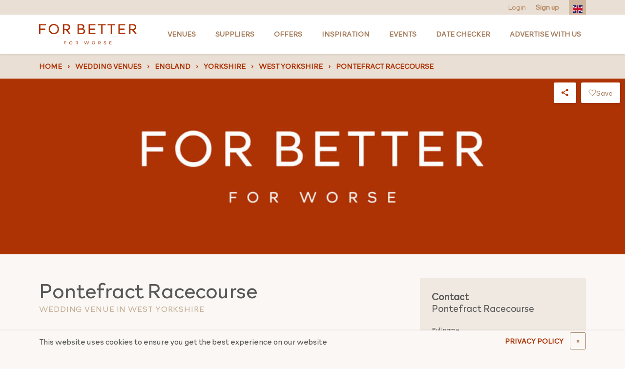

--- FILE ---
content_type: text/html; charset=UTF-8
request_url: https://forbetterforworse.co.uk/venue/pontefract-racecourse84/
body_size: 16717
content:
<!DOCTYPE html>
<html lang="en" class="no-js">
	<head>
		<meta charset="UTF-8" />
		<meta http-equiv="x-ua-compatible" content="ie=edge">
		<meta name="viewport" content="width=device-width, minimum-scale=1" />
		<meta http-equiv="Cache-control" content="public">

		<link rel="preload" href="https://forbetterforworse.co.uk/wp-content/themes/fbfw/build/fonts/Autography.woff" as="font" crossorigin="anonymous" /><link rel="preload" href="https://forbetterforworse.co.uk/wp-content/themes/fbfw/build/fonts/Autography.otf" as="font" crossorigin="anonymous" /><link rel="preload" href="https://forbetterforworse.co.uk/wp-content/themes/fbfw/build/fonts/RockfordSans-Light.woff" as="font" crossorigin="anonymous" /><link rel="preload" href="https://forbetterforworse.co.uk/wp-content/themes/fbfw/build/fonts/Autography.woff2" as="font" crossorigin="anonymous" /><link rel="preload" href="https://forbetterforworse.co.uk/wp-content/themes/fbfw/build/fonts/Tahu.woff2" as="font" crossorigin="anonymous" /><link rel="preload" href="https://forbetterforworse.co.uk/wp-content/themes/fbfw/build/fonts/RockfordSans-Light.woff2" as="font" crossorigin="anonymous" /><link rel="preload" href="https://forbetterforworse.co.uk/wp-content/themes/fbfw/build/fonts/Tahu.woff" as="font" crossorigin="anonymous" /><link rel="preload" href="https://forbetterforworse.co.uk/wp-content/themes/fbfw/build/fonts/font-awesome/fa-solid-900.woff2" as="font" crossorigin="anonymous" /><link rel="preload" href="https://forbetterforworse.co.uk/wp-content/themes/fbfw/build/fonts/font-awesome/fa-regular-400.woff" as="font" crossorigin="anonymous" /><link rel="preload" href="https://forbetterforworse.co.uk/wp-content/themes/fbfw/build/fonts/font-awesome/fa-brands-400.ttf" as="font" crossorigin="anonymous" /><link rel="preload" href="https://forbetterforworse.co.uk/wp-content/themes/fbfw/build/fonts/font-awesome/fa-solid-900.eot" as="font" crossorigin="anonymous" /><link rel="preload" href="https://forbetterforworse.co.uk/wp-content/themes/fbfw/build/fonts/font-awesome/fa-regular-400.ttf" as="font" crossorigin="anonymous" /><link rel="preload" href="https://forbetterforworse.co.uk/wp-content/themes/fbfw/build/fonts/font-awesome/fa-regular-400.eot" as="font" crossorigin="anonymous" /><link rel="preload" href="https://forbetterforworse.co.uk/wp-content/themes/fbfw/build/fonts/font-awesome/fa-regular-400.svg" as="font" crossorigin="anonymous" /><link rel="preload" href="https://forbetterforworse.co.uk/wp-content/themes/fbfw/build/fonts/font-awesome/fa-solid-900.ttf" as="font" crossorigin="anonymous" /><link rel="preload" href="https://forbetterforworse.co.uk/wp-content/themes/fbfw/build/fonts/font-awesome/fa-brands-400.eot" as="font" crossorigin="anonymous" /><link rel="preload" href="https://forbetterforworse.co.uk/wp-content/themes/fbfw/build/fonts/font-awesome/fa-solid-900.svg" as="font" crossorigin="anonymous" /><link rel="preload" href="https://forbetterforworse.co.uk/wp-content/themes/fbfw/build/fonts/font-awesome/fa-regular-400.woff2" as="font" crossorigin="anonymous" /><link rel="preload" href="https://forbetterforworse.co.uk/wp-content/themes/fbfw/build/fonts/font-awesome/fa-brands-400.woff2" as="font" crossorigin="anonymous" /><link rel="preload" href="https://forbetterforworse.co.uk/wp-content/themes/fbfw/build/fonts/font-awesome/fa-solid-900.woff" as="font" crossorigin="anonymous" /><link rel="preload" href="https://forbetterforworse.co.uk/wp-content/themes/fbfw/build/fonts/font-awesome/fa-brands-400.svg" as="font" crossorigin="anonymous" /><link rel="preload" href="https://forbetterforworse.co.uk/wp-content/themes/fbfw/build/fonts/font-awesome/fa-brands-400.woff" as="font" crossorigin="anonymous" /><link rel="preload" href="https://forbetterforworse.co.uk/wp-content/themes/fbfw/build/fonts/RockfordSans-Light.otf" as="font" crossorigin="anonymous" /><link rel="preload" href="https://forbetterforworse.co.uk/wp-content/themes/fbfw/build/fonts/Tahu.ttf" as="font" crossorigin="anonymous" /><link rel="preload" href="https://forbetterforworse.co.uk/wp-content/themes/fbfw/build/fonts/RockfordSans-Light.ttf" as="font" crossorigin="anonymous" /><link rel="preload" href="https://forbetterforworse.co.uk/wp-content/themes/fbfw/build/fonts/Autography.ttf" as="font" crossorigin="anonymous" />
		<link rel="apple-touch-icon" sizes="180x180" href="https://forbetterforworse.co.uk/wp-content/themes/fbfw/build/images/favicons/apple-touch-icon.png?v=3.63.1">
		<link rel="icon" type="image/png" sizes="32x32" href="https://forbetterforworse.co.uk/wp-content/themes/fbfw/build/images/favicons/favicon-32x32.png?v=3.63.1">
		<link rel="icon" type="image/png" sizes="16x16" href="https://forbetterforworse.co.uk/wp-content/themes/fbfw/build/images/favicons/favicon-16x16.png?v=3.63.1">
		<link rel="manifest" href="https://forbetterforworse.co.uk/wp-content/themes/fbfw/site.webmanifest" crossorigin="use-credentials">
		<link rel="mask-icon" href="https://forbetterforworse.co.uk/wp-content/themes/fbfw/build/images/favicons/safari-pinned-tab.svg?v=3.63.1" color="#556d76">
		<link rel="shortcut icon" href="https://forbetterforworse.co.uk/wp-content/themes/fbfw/build/images/favicons/favicon.ico?v=3.63.1">
		<meta name="apple-mobile-web-app-title" content="For Better For Worse">
		<meta name="application-name" content="For Better For Worse">
		<meta name="msapplication-TileColor" content="#ffffff">
		<meta name="msapplication-config" content="https://forbetterforworse.co.uk/wp-content/themes/fbfw/browserconfig.xml">
		<meta name="theme-color" content="#ffffff">
		<link rel="stylesheet" type="text/css" href="https://forbetterforworse.co.uk/wp-content/themes/fbfw/assets/css/socreative.css?ver=1769034851">
		<script type="text/javascript">
			document.documentElement.className = document.documentElement.className.replace( 'no-js', 'js' );
		</script>
				<script>
			(function(w,d,s){
				var l = 'fbfwDataLayer';
				w[l]= w[l] || [];
				w[l].push({
					method: 'track',
					args: [ window.location.href, 'visit' ]
				});
				var f = d.getElementsByTagName(s)[0];
				var j = d.createElement(s);
				j.async = true;
				j.src = 'https://tracking.forbetterforworse.co.uk/v1/api.js';
				f.parentNode.insertBefore(j, f);
			})(window,document,'script');
		</script>
		
		<meta name='robots' content='index, follow, max-image-preview:large, max-snippet:-1, max-video-preview:-1' />

	<!-- This site is optimized with the Yoast SEO plugin v22.8 - https://yoast.com/wordpress/plugins/seo/ -->
	<title>Top Wedding Venues in Pontefract | For Better For Worse</title>
	<meta name="description" content="Celebrate your special day at Skape Collective in Pontefract. Beautiful settings and memorable experiences await your wedding on For Better For Worse" />
	<link rel="canonical" href="https://forbetterforworse.co.uk/venue/pontefract-racecourse84/" />
	<meta property="og:locale" content="en_GB" />
	<meta property="og:type" content="article" />
	<meta property="og:title" content="Top Wedding Venues in Pontefract | For Better For Worse" />
	<meta property="og:description" content="Celebrate your special day at Skape Collective in Pontefract. Beautiful settings and memorable experiences await your wedding on For Better For Worse" />
	<meta property="og:url" content="https://forbetterforworse.co.uk/venue/pontefract-racecourse84/" />
	<meta property="og:site_name" content="For Better For Worse" />
	<meta property="article:publisher" content="https://www.facebook.com/ForBetterForWorse/" />
	<meta property="article:modified_time" content="2020-10-20T14:07:18+00:00" />
	<meta property="og:image" content="https://forbetterforworse.co.uk/wp-content/uploads/2013/05/PH-Wedding-Set.jpg" />
	<meta property="og:image:width" content="1280" />
	<meta property="og:image:height" content="852" />
	<meta property="og:image:type" content="image/jpeg" />
	<meta name="twitter:card" content="summary_large_image" />
	<meta name="twitter:site" content="@FBFW_weddings" />
	<script type="application/ld+json" class="yoast-schema-graph">{"@context":"https://schema.org","@graph":[{"@type":"WebPage","@id":"https://forbetterforworse.co.uk/venue/pontefract-racecourse84/","url":"https://forbetterforworse.co.uk/venue/pontefract-racecourse84/","name":"Top Wedding Venues in Pontefract | For Better For Worse","isPartOf":{"@id":"https://forbetterforworse.co.uk/#website"},"datePublished":"2014-12-12T15:06:05+00:00","dateModified":"2020-10-20T14:07:18+00:00","description":"Celebrate your special day at Skape Collective in Pontefract. Beautiful settings and memorable experiences await your wedding on For Better For Worse","breadcrumb":{"@id":"https://forbetterforworse.co.uk/venue/pontefract-racecourse84/#breadcrumb"},"inLanguage":"en-GB","potentialAction":[{"@type":"ReadAction","target":["https://forbetterforworse.co.uk/venue/pontefract-racecourse84/"]}]},{"@type":"BreadcrumbList","@id":"https://forbetterforworse.co.uk/venue/pontefract-racecourse84/#breadcrumb","itemListElement":[{"@type":"ListItem","position":1,"name":"Home","item":"https://forbetterforworse.co.uk/"},{"@type":"ListItem","position":2,"name":"England","item":"https://forbetterforworse.co.uk/venues/locations/england/"},{"@type":"ListItem","position":3,"name":"Yorkshire","item":"https://forbetterforworse.co.uk/venues/locations/yorkshire/"},{"@type":"ListItem","position":4,"name":"West Yorkshire","item":"https://forbetterforworse.co.uk/venues/locations/westyorkshire/"},{"@type":"ListItem","position":5,"name":"Pontefract","item":"https://forbetterforworse.co.uk/venues/locations/pontefract/"},{"@type":"ListItem","position":6,"name":"Pontefract Racecourse"}]},{"@type":"WebSite","@id":"https://forbetterforworse.co.uk/#website","url":"https://forbetterforworse.co.uk/","name":"For Better For Worse","description":"","publisher":{"@id":"https://forbetterforworse.co.uk/#organization"},"potentialAction":[{"@type":"SearchAction","target":{"@type":"EntryPoint","urlTemplate":"https://forbetterforworse.co.uk/?s={search_term_string}"},"query-input":"required name=search_term_string"}],"inLanguage":"en-GB"},{"@type":"Organization","@id":"https://forbetterforworse.co.uk/#organization","name":"For Better For Worse","url":"https://forbetterforworse.co.uk/","logo":{"@type":"ImageObject","inLanguage":"en-GB","@id":"https://forbetterforworse.co.uk/#/schema/logo/image/","url":"https://forbetterforworse.co.uk/wp-content/uploads/2024/08/FBFW-PROFILE-PICTURE-3-1.jpg","contentUrl":"https://forbetterforworse.co.uk/wp-content/uploads/2024/08/FBFW-PROFILE-PICTURE-3-1.jpg","width":240,"height":240,"caption":"For Better For Worse"},"image":{"@id":"https://forbetterforworse.co.uk/#/schema/logo/image/"},"sameAs":["https://www.facebook.com/ForBetterForWorse/","https://x.com/FBFW_weddings","https://www.instagram.com/_forbetterforworse_/","https://www.pinterest.co.uk/forbetterforworse/"]}]}</script>
	<!-- / Yoast SEO plugin. -->


<link rel='stylesheet' id='fbfw-css' href='https://forbetterforworse.co.uk/wp-content/themes/fbfw/build/css/app.css?ver=3.63.1' media='all' />
<script src="https://forbetterforworse.co.uk/wp-content/themes/fbfw/build/js/jquery.js?ver=3.63.1" id="jquery-js"></script>
<link rel='shortlink' href='https://forbetterforworse.co.uk/?p=79929' />
<script id='nitro-telemetry-meta' nitro-exclude>window.NPTelemetryMetadata={missReason: (!window.NITROPACK_STATE ? 'cache not found' : 'hit'),pageType: 'venues',isEligibleForOptimization: true,}</script><script id='nitro-generic' nitro-exclude>(()=>{window.NitroPack=window.NitroPack||{coreVersion:"na",isCounted:!1};let e=document.createElement("script");if(e.src="https://nitroscripts.com/PGXRTQgTvpWQEaTsLvlKomcnhzCxAYzj",e.async=!0,e.id="nitro-script",document.head.appendChild(e),!window.NitroPack.isCounted){window.NitroPack.isCounted=!0;let t=()=>{navigator.sendBeacon("https://to.getnitropack.com/p",JSON.stringify({siteId:"PGXRTQgTvpWQEaTsLvlKomcnhzCxAYzj",url:window.location.href,isOptimized:!!window.IS_NITROPACK,coreVersion:"na",missReason:window.NPTelemetryMetadata?.missReason||"",pageType:window.NPTelemetryMetadata?.pageType||"",isEligibleForOptimization:!!window.NPTelemetryMetadata?.isEligibleForOptimization}))};(()=>{let e=()=>new Promise(e=>{"complete"===document.readyState?e():window.addEventListener("load",e)}),i=()=>new Promise(e=>{document.prerendering?document.addEventListener("prerenderingchange",e,{once:!0}):e()}),a=async()=>{await i(),await e(),t()};a()})(),window.addEventListener("pageshow",e=>{if(e.persisted){let i=document.prerendering||self.performance?.getEntriesByType?.("navigation")[0]?.activationStart>0;"visible"!==document.visibilityState||i||t()}})}})();</script>		<style id="wp-custom-css">
			.jump-link a {
    font-size: 17px;
    color: #576f76;
    text-decoration: underline;
}

.jump-link strong {
    font-size: 28px;
}

.google-auto-placed {
    display: none;
}

.jump-link {
    background-color: #e3ab9780;
    padding: 10px;
    margin-bottom: 20px;
}

@media only screen and (max-width:768px) {
	.postid-109435 img {
		max-width: 400px!important;
	}
}

.postid-109435 img {
	border-style: none;
	max-width: 600px;
}

.link-columns a {
    color: #fff!important;
    font-weight: 300!important;
}

.post-template-default article *:not(aside) .wp-content a {
    color: #e3aa97;
    text-decoration: none;
    background-color: transparent;
    font-weight: 600;
}

.fbfw-card.fbfw-card-detailed .fbfw-card__body .fbfw-card__title {
    color: #576f76!important;
}

/* a.offer-button {
    padding: 12px;
    background-color: #e3aa97;
    color: white;
    font-weight: 600;
    border-radius: 7px;
		text-transform:uppercase;
		font-size:14px
} */

.home h1 {
	font-size: 44px!important;
	font-weight: 500;
	margin-bottom: 20px
}

.fbfw-card.fbfw-card-minimal .fbfw-card__body .fbfw-card__title {
    font-size: 1.125rem;
    font-weight: 600;
    margin-bottom: 0;
    color: white;
}

@media (min-width: 768px) {
	body > footer .quick-links:first-child {
		margin-top: -3rem !important;
	}
}

/* Reduce desktop menu font size on tablets, cause: too many menu items */
@media (min-width: 992px) and (max-width: 1199px){
	body > header > nav .top-level .nav-item a:not(.logo) {
		font-size: 11px;
	}
}

@media (min-width: 992px) and (max-width: 1200px) {
	body > header > nav .top-level .nav-item {
		padding-left: 5px;
		padding-right: 5px;
	}
}

legend.gfield_label {
	font-size: 1rem;
}

.gfield {
	margin-bottom: 1rem;
}

.gfield_description {
  font-size: 0.875rem;
  opacity: 0.8;
  margin-top: 0.25rem;
}

.gfield--input-type-datedropdown > .ginput_container {
	display: flex;
	gap: 1rem
}		</style>
				<!--[if lt IE 9]>
			<script src="https://cdn.jsdelivr.net/g/html5shiv@3.7.3,respond@1.4.2"></script>
		<![endif]-->

					
			<meta name="p:domain_verify" content="cde48de6a4363552ea0de995245ea92a"/>
			<meta name="facebook-domain-verification" content="qnkkm5owlyyo65k1kiv84dlooilp1i" />
		
		
	</head>
	<body class="venues-template-default single single-venues postid-79929 maybe-bot">

					<!-- Google Tag Manager -->
			<script>(function(w,d,s,l,i){w[l]=w[l]||[];w[l].push({'gtm.start':
			new Date().getTime(),event:'gtm.js'});var f=d.getElementsByTagName(s)[0],
			j=d.createElement(s),dl=l!='dataLayer'?'&l='+l:'';j.async=true;j.src=
			'https://www.googletagmanager.com/gtm.js?id='+i+dl;f.parentNode.insertBefore(j,f);
			})(window,document,'script','dataLayer','GTM-5HCFG94');</script>
			<noscript><iframe src="https://www.googletagmanager.com/ns.html?id=GTM-5HCFG94"
			height="0" width="0" style="display:none;visibility:hidden"></iframe></noscript>
			<!-- End Google Tag Manager -->

			<!-- Google tag -->
			<script async src="https://www.googletagmanager.com/gtag/js?id=AW-847950314"></script>
			<script> window.dataLayer = window.dataLayer || []; function gtag(){dataLayer.push(arguments);} gtag('js', new Date()); gtag('config', 'AW-847950314'); </script>
			<!-- End Google tag -->

			<!-- Facebook Pixel Code -->
			<script>
			!function(f,b,e,v,n,t,s)
			{if(f.fbq)return;n=f.fbq=function(){n.callMethod?
			n.callMethod.apply(n,arguments):n.queue.push(arguments)};
			if(!f._fbq)f._fbq=n;n.push=n;n.loaded=!0;n.version='2.0';
			n.queue=[];t=b.createElement(e);t.async=!0;
			t.src=v;s=b.getElementsByTagName(e)[0];
			s.parentNode.insertBefore(t,s)}(window, document,'script',
			'https://connect.facebook.net/en_US/fbevents.js');
			fbq('init', '380658723043620');
			fbq('track', 'PageView');
			</script>
			<noscript><img height="1" width="1" style="display:none"
			src="https://www.facebook.com/tr?id=380658723043620&ev=PageView&noscript=1"
			/></noscript>
			<!-- End Facebook Pixel Code -->
		
		
<div class="global-cookie-notice py-1">
	<div class="container">
		<div class="row align-items-center">

			<div class="col-auto mr-auto col-md-8">
				<div class="wp-content"><p>This website uses cookies to ensure you get the best experience on our website</p>
</div>
			</div>

							<div class="col-6 mt-2 col-md-auto mt-md-0 pr-lg-0">
					<a href="https://forbetterforworse.co.uk/privacy-policy/" class="btn btn-link shadow-none w-100 d-block d-md-inline-block">PRIVACY POLICY</a>
				</div>
						<div class="col-6 col-md-auto mt-2 mt-md-0 pl-lg-0">
				<button class="btn btn-outline-dark w-100 d-block d-md-inline-block" data-close-cookie-notice title="Close notice">
					<span class="d-none d-lg-inline">&times;</span>
					<span class="d-inline d-lg-none">Close</span>
				</button>
			</div>

		</div>
	</div>
</div>
		
		<!-- Start : Header -->
		<header>
			<div class="action-bar">
				<div class="container position-relative h-100">
					<div class="row justify-content-between no-gutters align-items-center position-relative h-100">

						<div class="col-auto d-flex ml-auto">
							<!-- Start : User actions -->
															<a href="https://forbetterforworse.co.uk/login">Login</a>
								<a href="https://forbetterforworse.co.uk/register"><strong>Sign up</strong></a>
														<!-- End : User actions -->

							<!-- Start : Google translator -->
							<div id="google-translate"></div>
							<ul class="translator ml-3">
								<li class="active"></li>
								<li class="overflow">
									<ul>
																					<li class="lang-en">
												<a href="#googtrans(en|en)" rel="nofollow noindex"><img src="https://forbetterforworse.co.uk/wp-content/themes/fbfw/build/images/flags/en.svg?v=3.63.1" alt="en"></a>
											</li>
																					<li class="lang-fr">
												<a href="#googtrans(en|fr)" rel="nofollow noindex"><img src="https://forbetterforworse.co.uk/wp-content/themes/fbfw/build/images/flags/fr.svg?v=3.63.1" alt="fr"></a>
											</li>
																					<li class="lang-it">
												<a href="#googtrans(en|it)" rel="nofollow noindex"><img src="https://forbetterforworse.co.uk/wp-content/themes/fbfw/build/images/flags/it.svg?v=3.63.1" alt="it"></a>
											</li>
																					<li class="lang-es">
												<a href="#googtrans(en|es)" rel="nofollow noindex"><img src="https://forbetterforworse.co.uk/wp-content/themes/fbfw/build/images/flags/es.svg?v=3.63.1" alt="es"></a>
											</li>
																			</ul>
								</li>
							</ul>
							<!-- End : Google translator -->
						</div>

					</div>
				</div>
			</div>
			<div class="minimal-bar">
				<a href="https://forbetterforworse.co.uk" class="mr-auto">
					<img src="https://forbetterforworse.co.uk/wp-content/themes/fbfw/build/images/logo-minimal.svg?v=3.63.1" alt="FBFW" width="200" height="42" class="minimal-bar-logo">
				</a>
				<button class="burger">Menu</button>
			</div>
			
<nav role="navigation" itemscope itemtype="http://schema.org/SiteNavigationElement">
	<div class="top-level">
		<div class="container">
			<div class="row align-items-center justify-content-between" role="menu">
							<div class="col col-lg-auto mr-auto mui-logo">
				<a href="https://forbetterforworse.co.uk" class="logo">
					<img src="https://forbetterforworse.co.uk/wp-content/themes/fbfw/build/images/logo-minimal.svg?v=3.63.1" alt="For Better For Worse" height="42" width="200">
				</a>
			</div>
										<div class="nav-item col-lg-auto item-0" role="menuitem" data-muid="1" aria-haspopup="true">
									<a itemprop="url" href="https://forbetterforworse.co.uk/venues/" target="_self" class="type-page"><span itemprop="name">Venues</span></a>								</div>
															<div class="nav-item col-lg-auto item-1" role="menuitem" data-muid="2" aria-haspopup="true">
									<a itemprop="url" href="https://forbetterforworse.co.uk/suppliers/" target="_self" class="type-page"><span itemprop="name">Suppliers</span></a>								</div>
															<div class="nav-item col-lg-auto item-2" role="menuitem">
									<a itemprop="url" href="https://forbetterforworse.co.uk/offers/" target="_self" class="type-external"><span itemprop="name">Offers</span></a>								</div>
															<div class="nav-item col-lg-auto item-3" role="menuitem" data-muid="4" aria-haspopup="true">
									<a itemprop="url" href="https://forbetterforworse.co.uk/blog/" target="_self" class="type-page"><span itemprop="name">Inspiration</span></a>								</div>
															<div class="nav-item col-lg-auto item-4" role="menuitem">
									<a itemprop="url" href="https://forbetterforworse.co.uk/events/" target="_self" class="type-page"><span itemprop="name">Events</span></a>								</div>
															<div class="nav-item col-lg-auto item-5" role="menuitem">
									<a itemprop="url" href="https://forbetterforworse.co.uk/wedding-date-enquiry/" target="_self" class="type-page"><span itemprop="name">Date Checker</span></a>								</div>
															<div class="nav-item col-lg-auto item-6" role="menuitem">
									<a itemprop="url" href="https://forbetterforworse.co.uk/advertise-with-us/" target="_self" class="type-page"><span itemprop="name">Advertise with us</span></a>								</div>
										</div>
		</div>
	</div>
	<div class="mega-menu container px-3">
									<div class="item has-feature" data-muid="1">
								<div class="container">
									<div class="row">
										<div class="col-lg-9">
											<ul class="list-columns" role="menu">
																																						<li class="title">
																													<a href="https://forbetterforworse.co.uk/venues/" >Search by county</a>
																											</li>
																											<li role="menuitem"><a itemprop="url" href="https://forbetterforworse.co.uk/venues/locations/london/" target="_self" class="type-locations"><span itemprop="name">London</span></a></li>
																											<li role="menuitem"><a itemprop="url" href="https://forbetterforworse.co.uk/venues/locations/essex/" target="_self" class="type-locations"><span itemprop="name">Essex</span></a></li>
																											<li role="menuitem"><a itemprop="url" href="https://forbetterforworse.co.uk/venues/locations/kent/" target="_self" class="type-locations"><span itemprop="name">Kent</span></a></li>
																											<li role="menuitem"><a itemprop="url" href="https://forbetterforworse.co.uk/venues/locations/surrey/" target="_self" class="type-locations"><span itemprop="name">Surrey</span></a></li>
																											<li role="menuitem"><a itemprop="url" href="https://forbetterforworse.co.uk/venues/locations/cotswolds/" target="_self" class="type-locations"><span itemprop="name">Cotswolds</span></a></li>
																											<li role="menuitem"><a itemprop="url" href="https://forbetterforworse.co.uk/venues/locations/southwales/" target="_self" class="type-locations"><span itemprop="name">South Wales</span></a></li>
																																																			<li class="title">
																													<a href="https://forbetterforworse.co.uk/venues/" >Search by town</a>
																											</li>
																											<li role="menuitem"><a itemprop="url" href="https://forbetterforworse.co.uk/venues/locations/manchester/" target="_self" class="type-locations"><span itemprop="name">Manchester</span></a></li>
																											<li role="menuitem"><a itemprop="url" href="https://forbetterforworse.co.uk/venues/locations/edinburgh/" target="_self" class="type-locations"><span itemprop="name">Edinburgh</span></a></li>
																											<li role="menuitem"><a itemprop="url" href="https://forbetterforworse.co.uk/venues/locations/bristol/" target="_self" class="type-locations"><span itemprop="name">Bristol</span></a></li>
																											<li role="menuitem"><a itemprop="url" href="https://forbetterforworse.co.uk/venues/locations/birmingham/" target="_self" class="type-locations"><span itemprop="name">Birmingham</span></a></li>
																											<li role="menuitem"><a itemprop="url" href="https://forbetterforworse.co.uk/venues/locations/leeds/" target="_self" class="type-locations"><span itemprop="name">Leeds</span></a></li>
																											<li role="menuitem"><a itemprop="url" href="https://forbetterforworse.co.uk/venues/locations/cardiff/" target="_self" class="type-locations"><span itemprop="name">Cardiff</span></a></li>
																																																			<li class="title">
																													<a href="https://forbetterforworse.co.uk/venues/types/" >Venue types</a>
																											</li>
																											<li role="menuitem"><a itemprop="url" href="https://forbetterforworse.co.uk/venues/types/asian/" target="_self" class="type-venue_types"><span itemprop="name">Asian</span></a></li>
																											<li role="menuitem"><a itemprop="url" href="https://forbetterforworse.co.uk/venues/types/barn/" target="_self" class="type-venue_types"><span itemprop="name">Barn</span></a></li>
																											<li role="menuitem"><a itemprop="url" href="https://forbetterforworse.co.uk/venues/types/castle/" target="_self" class="type-venue_types"><span itemprop="name">Castle</span></a></li>
																											<li role="menuitem"><a itemprop="url" href="https://forbetterforworse.co.uk/venues/types/country-house/" target="_self" class="type-venue_types"><span itemprop="name">Country house</span></a></li>
																											<li role="menuitem"><a itemprop="url" href="https://forbetterforworse.co.uk/venues/types/hotel/" target="_self" class="type-venue_types"><span itemprop="name">Hotel</span></a></li>
																											<li role="menuitem"><a itemprop="url" href="https://forbetterforworse.co.uk/venues/types/outdoor/" target="_self" class="type-venue_types"><span itemprop="name">Outdoor</span></a></li>
																											<li role="menuitem"><a itemprop="url" href="https://forbetterforworse.co.uk/venues/types/pub-inn/" target="_self" class="type-venue_types"><span itemprop="name">Pub</span></a></li>
																											<li role="menuitem"><a itemprop="url" href="https://forbetterforworse.co.uk/venues/types/same-sex/" target="_self" class="type-venue_types"><span itemprop="name">LGBTQ+</span></a></li>
																											<li role="menuitem"><a itemprop="url" href="https://forbetterforworse.co.uk/venues/types/sport/" target="_self" class="type-venue_types"><span itemprop="name">Sport</span></a></li>
																											<li role="menuitem"><a itemprop="url" href="https://forbetterforworse.co.uk/venues/types/unusual/" target="_self" class="type-venue_types"><span itemprop="name">Unique &amp; Unusual</span></a></li>
																											<li role="menuitem"><a itemprop="url" href="https://forbetterforworse.co.uk/venues/types/waterside/" target="_self" class="type-venue_types"><span itemprop="name">Waterside</span></a></li>
																																				</ul>
										</div>
																					<div class="col-lg-3">
												
<div class="fbfw-card fbfw-card-minimal">

	<style scoped type="text/css">#bg09f8aaedb872a5b4e4bc311357872923 {background-position: center;background-color: #655435;}#bg09f8aaedb872a5b4e4bc311357872923.lazyloaded {background-image: url('https://forbetterforworse.co.uk/wp-content/uploads/2008/10/JRP_230708_005-DJI_0002-copy-1024x731.jpg');}@media only screen and (max-width: 300px) {#bg09f8aaedb872a5b4e4bc311357872923.lazyloaded {background-image: url('https://forbetterforworse.co.uk/wp-content/uploads/2008/10/JRP_230708_005-DJI_0002-copy-300x214.jpg');}}@media only screen and (max-width: 768px) {#bg09f8aaedb872a5b4e4bc311357872923.lazyloaded {background-image: url('https://forbetterforworse.co.uk/wp-content/uploads/2008/10/JRP_230708_005-DJI_0002-copy-768x548.jpg');}}</style>	<div class="fbfw-card__image shadow-box" id="bg09f8aaedb872a5b4e4bc311357872923" data-lazyload-class="lazyloaded">
					</div>

	<div class="fbfw-card__body wp-content">
		
		<div class="d-flex">
			<div class="flex-grow-1 wp-content w-100">
									<a href="https://forbetterforworse.co.uk/venue/woodhall-manor/" target="_self" class="fbfw-card__title stretched-link d-block">Woodhall Manor</a>
				
									<div class="fbfw-card__subtitle">Woodbridge</div>
							</div>

					</div>

		
		
		
		
		
		
					<div class="fbfw-card__action">
				<span>VIEW VENUE</span>
			</div>
		
			</div>
</div>
											</div>
																			</div>
								</div>
							</div>
													<div class="item has-feature" data-muid="2">
								<div class="container">
									<div class="row">
										<div class="col-lg-9">
											<ul class="list-columns" role="menu">
																																						<li class="title full">
																													<a href="https://forbetterforworse.co.uk/suppliers/" >Supplier types</a>
																											</li>
																											<li role="menuitem"><a itemprop="url" href="https://forbetterforworse.co.uk/suppliers/types/bridal-wear/" target="_self" class="type-supplier_types"><span itemprop="name">Bridalwear</span></a></li>
																											<li role="menuitem"><a itemprop="url" href="https://forbetterforworse.co.uk/suppliers/types/catering/" target="_self" class="type-supplier_types"><span itemprop="name">Catering</span></a></li>
																											<li role="menuitem"><a itemprop="url" href="https://forbetterforworse.co.uk/suppliers/types/fun-and-games/" target="_self" class="type-supplier_types"><span itemprop="name">Fun &amp; Games</span></a></li>
																											<li role="menuitem"><a itemprop="url" href="https://forbetterforworse.co.uk/suppliers/types/cakes-and-sweet-treats/" target="_self" class="type-supplier_types"><span itemprop="name">Cakes &amp; sweet treats</span></a></li>
																											<li role="menuitem"><a itemprop="url" href="https://forbetterforworse.co.uk/suppliers/types/design-decoration/" target="_self" class="type-supplier_types"><span itemprop="name">Design &amp; Decoration</span></a></li>
																											<li role="menuitem"><a itemprop="url" href="https://forbetterforworse.co.uk/suppliers/types/entertainment/" target="_self" class="type-supplier_types"><span itemprop="name">Entertainment</span></a></li>
																											<li role="menuitem"><a itemprop="url" href="https://forbetterforworse.co.uk/suppliers/types/florists/" target="_self" class="type-supplier_types"><span itemprop="name">Florists</span></a></li>
																											<li role="menuitem"><a itemprop="url" href="https://forbetterforworse.co.uk/suppliers/types/hair-beauty/" target="_self" class="type-supplier_types"><span itemprop="name">Hair &amp; Beauty</span></a></li>
																											<li role="menuitem"><a itemprop="url" href="https://forbetterforworse.co.uk/suppliers/types/lighting/" target="_self" class="type-supplier_types"><span itemprop="name">Lighting</span></a></li>
																											<li role="menuitem"><a itemprop="url" href="https://forbetterforworse.co.uk/suppliers/types/cars-and-transport/" target="_self" class="type-supplier_types"><span itemprop="name">Cars &amp; transport</span></a></li>
																											<li role="menuitem"><a itemprop="url" href="https://forbetterforworse.co.uk/suppliers/types/marquees-and-tent-hire/" target="_self" class="type-supplier_types"><span itemprop="name">Marquees &amp; tent hire</span></a></li>
																											<li role="menuitem"><a itemprop="url" href="https://forbetterforworse.co.uk/suppliers/types/music/" target="_self" class="type-supplier_types"><span itemprop="name">Music</span></a></li>
																											<li role="menuitem"><a itemprop="url" href="https://forbetterforworse.co.uk/suppliers/types/photographer/" target="_self" class="type-supplier_types"><span itemprop="name">Photographer</span></a></li>
																											<li role="menuitem"><a itemprop="url" href="https://forbetterforworse.co.uk/suppliers/types/planners/" target="_self" class="type-supplier_types"><span itemprop="name">Planners</span></a></li>
																											<li role="menuitem"><a itemprop="url" href="https://forbetterforworse.co.uk/suppliers/types/stationery/" target="_self" class="type-supplier_types"><span itemprop="name">Stationery</span></a></li>
																											<li role="menuitem"><a itemprop="url" href="https://forbetterforworse.co.uk/suppliers/types/toastmaster/" target="_self" class="type-supplier_types"><span itemprop="name">Toastmaster</span></a></li>
																											<li role="menuitem"><a itemprop="url" href="https://forbetterforworse.co.uk/suppliers/types/videographer/" target="_self" class="type-supplier_types"><span itemprop="name">Videographer</span></a></li>
																											<li role="menuitem"><a itemprop="url" href="https://forbetterforworse.co.uk/suppliers/types/celebrant/" target="_self" class="type-supplier_types"><span itemprop="name">Celebrant</span></a></li>
																																				</ul>
										</div>
																					<div class="col-lg-3">
												
<div class="fbfw-card fbfw-card-minimal">

	<style scoped type="text/css">#bg0283a497ef7a73db4dadd495f46cb57f {background-position: center;background-color: #A2907B;}#bg0283a497ef7a73db4dadd495f46cb57f.lazyloaded {background-image: url('https://forbetterforworse.co.uk/wp-content/uploads/2025/03/EJ-Singing-Waiter--1024x576.jpeg');}@media only screen and (max-width: 300px) {#bg0283a497ef7a73db4dadd495f46cb57f.lazyloaded {background-image: url('https://forbetterforworse.co.uk/wp-content/uploads/2025/03/EJ-Singing-Waiter--300x169.jpeg');}}@media only screen and (max-width: 768px) {#bg0283a497ef7a73db4dadd495f46cb57f.lazyloaded {background-image: url('https://forbetterforworse.co.uk/wp-content/uploads/2025/03/EJ-Singing-Waiter--768x432.jpeg');}}</style>	<div class="fbfw-card__image shadow-box" id="bg0283a497ef7a73db4dadd495f46cb57f" data-lazyload-class="lazyloaded">
					</div>

	<div class="fbfw-card__body wp-content">
		
		<div class="d-flex">
			<div class="flex-grow-1 wp-content w-100">
									<a href="https://forbetterforworse.co.uk/supplier/singing-waiters-uk/" target="_self" class="fbfw-card__title stretched-link d-block">Singing Waiters UK</a>
				
									<div class="fbfw-card__subtitle">Fun &amp; Games <span class="sep">|</span> West Sussex</div>
							</div>

					</div>

		
		
		
		
		
		
					<div class="fbfw-card__action">
				<span>VIEW SUPPLIER </span>
			</div>
		
			</div>
</div>
											</div>
																			</div>
								</div>
							</div>
													<div class="item has-feature" data-muid="4">
								<div class="container">
									<div class="row">
										<div class="col-lg-9">
											<ul class="list-columns" role="menu">
																																						<li class="title full">
																																																								</li>
																											<li role="menuitem"><a itemprop="url" href="https://forbetterforworse.co.uk/blog/" target="_self" class="type-page"><span itemprop="name">Inspiration</span></a></li>
																											<li role="menuitem"><a itemprop="url" href="https://forbetterforworse.co.uk/anniversary-gifts/" target="_self" class="type-page"><span itemprop="name">Anniversary Gifts</span></a></li>
																											<li role="menuitem"><a itemprop="url" href="https://forbetterforworse.co.uk/honeymoon/" target="_self" class="type-page"><span itemprop="name">Honeymoon</span></a></li>
																											<li role="menuitem"><a itemprop="url" href="https://forbetterforworse.co.uk/gifts/" target="_self" class="type-page"><span itemprop="name">Gifts</span></a></li>
																											<li role="menuitem"><a itemprop="url" href="https://forbetterforworse.co.uk/brides/" target="_self" class="type-page"><span itemprop="name">Brides</span></a></li>
																											<li role="menuitem"><a itemprop="url" href="https://forbetterforworse.co.uk/grooms/" target="_self" class="type-page"><span itemprop="name">Grooms</span></a></li>
																											<li role="menuitem"><a itemprop="url" href="https://forbetterforworse.co.uk/stag-and-hen/" target="_self" class="type-page"><span itemprop="name">Stag and Hen</span></a></li>
																											<li role="menuitem"><a itemprop="url" href="https://forbetterforworse.co.uk/wedding-diy/" target="_self" class="type-page"><span itemprop="name">Wedding DIY</span></a></li>
																											<li role="menuitem"><a itemprop="url" href="https://forbetterforworse.co.uk/wedding-dresses/" target="_self" class="type-page"><span itemprop="name">Wedding Dresses</span></a></li>
																											<li role="menuitem"><a itemprop="url" href="https://forbetterforworse.co.uk/wedding-planning/" target="_self" class="type-page"><span itemprop="name">Wedding Planning</span></a></li>
																											<li role="menuitem"><a itemprop="url" href="https://forbetterforworse.co.uk/wedding-speeches/" target="_self" class="type-page"><span itemprop="name">Wedding Speeches</span></a></li>
																											<li role="menuitem"><a itemprop="url" href="https://forbetterforworse.co.uk/wedding-venues/" target="_self" class="type-page"><span itemprop="name">Wedding Venues</span></a></li>
																																				</ul>
										</div>
																					<div class="col-lg-3">
												
<div class="fbfw-card fbfw-card-minimal">

	<style scoped type="text/css">#bga0cc596eb5bedb4324379ad6619023e9 {background-position: center;background-color: #DCD5D7;}#bga0cc596eb5bedb4324379ad6619023e9.lazyloaded {background-image: url('https://forbetterforworse.co.uk/wp-content/uploads/2024/01/Untitled-1000-x-500-px-3-1024x614.jpg');}@media only screen and (max-width: 300px) {#bga0cc596eb5bedb4324379ad6619023e9.lazyloaded {background-image: url('https://forbetterforworse.co.uk/wp-content/uploads/2024/01/Untitled-1000-x-500-px-3-300x180.jpg');}}@media only screen and (max-width: 768px) {#bga0cc596eb5bedb4324379ad6619023e9.lazyloaded {background-image: url('https://forbetterforworse.co.uk/wp-content/uploads/2024/01/Untitled-1000-x-500-px-3-768x461.jpg');}}</style>	<div class="fbfw-card__image shadow-box" id="bga0cc596eb5bedb4324379ad6619023e9" data-lazyload-class="lazyloaded">
					</div>

	<div class="fbfw-card__body wp-content">
		
		<div class="d-flex">
			<div class="flex-grow-1 wp-content w-100">
									<a href="https://forbetterforworse.co.uk/blog/p/where-to-start-with-your-wedding-planning/" target="_self" class="fbfw-card__title stretched-link d-block">Newly Engaged? This is Where to Start with Your Wedding Planning</a>
				
									<div class="fbfw-card__subtitle">Wedding Planning</div>
							</div>

					</div>

		
		
		
		
		
		
					<div class="fbfw-card__action">
				<span>READ MORE </span>
			</div>
		
			</div>
</div>
											</div>
																			</div>
								</div>
							</div>
							</div>
</nav>
			
<div class="burger-menu burger-menu-v2">
	<div class="inner">
		

	<ul class="burger-nav">
								<li class="has-children">
				<a href="https://forbetterforworse.co.uk/venues/" target="_self" class="type-page"><span>Venues</span></a>									<ul class="child-menu">
																				<li class="group-title">
																	<a href="https://forbetterforworse.co.uk/venues/" >Search by county</a>
															</li>
															<li class="group-item"><a href="https://forbetterforworse.co.uk/venues/locations/london/" target="_self" class="type-locations"><span>London</span></a></li>
															<li class="group-item"><a href="https://forbetterforworse.co.uk/venues/locations/essex/" target="_self" class="type-locations"><span>Essex</span></a></li>
															<li class="group-item"><a href="https://forbetterforworse.co.uk/venues/locations/kent/" target="_self" class="type-locations"><span>Kent</span></a></li>
															<li class="group-item"><a href="https://forbetterforworse.co.uk/venues/locations/surrey/" target="_self" class="type-locations"><span>Surrey</span></a></li>
															<li class="group-item"><a href="https://forbetterforworse.co.uk/venues/locations/cotswolds/" target="_self" class="type-locations"><span>Cotswolds</span></a></li>
															<li class="group-item"><a href="https://forbetterforworse.co.uk/venues/locations/southwales/" target="_self" class="type-locations"><span>South Wales</span></a></li>
																											<li class="group-title">
																	<a href="https://forbetterforworse.co.uk/venues/" >Search by town</a>
															</li>
															<li class="group-item"><a href="https://forbetterforworse.co.uk/venues/locations/manchester/" target="_self" class="type-locations"><span>Manchester</span></a></li>
															<li class="group-item"><a href="https://forbetterforworse.co.uk/venues/locations/edinburgh/" target="_self" class="type-locations"><span>Edinburgh</span></a></li>
															<li class="group-item"><a href="https://forbetterforworse.co.uk/venues/locations/bristol/" target="_self" class="type-locations"><span>Bristol</span></a></li>
															<li class="group-item"><a href="https://forbetterforworse.co.uk/venues/locations/birmingham/" target="_self" class="type-locations"><span>Birmingham</span></a></li>
															<li class="group-item"><a href="https://forbetterforworse.co.uk/venues/locations/leeds/" target="_self" class="type-locations"><span>Leeds</span></a></li>
															<li class="group-item"><a href="https://forbetterforworse.co.uk/venues/locations/cardiff/" target="_self" class="type-locations"><span>Cardiff</span></a></li>
																											<li class="group-title">
																	<a href="https://forbetterforworse.co.uk/venues/types/" >Venue types</a>
															</li>
															<li class="group-item"><a href="https://forbetterforworse.co.uk/venues/types/asian/" target="_self" class="type-venue_types"><span>Asian</span></a></li>
															<li class="group-item"><a href="https://forbetterforworse.co.uk/venues/types/barn/" target="_self" class="type-venue_types"><span>Barn</span></a></li>
															<li class="group-item"><a href="https://forbetterforworse.co.uk/venues/types/castle/" target="_self" class="type-venue_types"><span>Castle</span></a></li>
															<li class="group-item"><a href="https://forbetterforworse.co.uk/venues/types/country-house/" target="_self" class="type-venue_types"><span>Country house</span></a></li>
															<li class="group-item"><a href="https://forbetterforworse.co.uk/venues/types/hotel/" target="_self" class="type-venue_types"><span>Hotel</span></a></li>
															<li class="group-item"><a href="https://forbetterforworse.co.uk/venues/types/outdoor/" target="_self" class="type-venue_types"><span>Outdoor</span></a></li>
															<li class="group-item"><a href="https://forbetterforworse.co.uk/venues/types/pub-inn/" target="_self" class="type-venue_types"><span>Pub</span></a></li>
															<li class="group-item"><a href="https://forbetterforworse.co.uk/venues/types/same-sex/" target="_self" class="type-venue_types"><span>LGBTQ+</span></a></li>
															<li class="group-item"><a href="https://forbetterforworse.co.uk/venues/types/sport/" target="_self" class="type-venue_types"><span>Sport</span></a></li>
															<li class="group-item"><a href="https://forbetterforworse.co.uk/venues/types/unusual/" target="_self" class="type-venue_types"><span>Unique &amp; Unusual</span></a></li>
															<li class="group-item"><a href="https://forbetterforworse.co.uk/venues/types/waterside/" target="_self" class="type-venue_types"><span>Waterside</span></a></li>
																		</ul>
							</li>
								<li class="has-children">
				<a href="https://forbetterforworse.co.uk/suppliers/" target="_self" class="type-page"><span>Suppliers</span></a>									<ul class="child-menu">
																				<li class="group-title">
																	<a href="https://forbetterforworse.co.uk/suppliers/" >Supplier types</a>
															</li>
															<li class="group-item"><a href="https://forbetterforworse.co.uk/suppliers/types/bridal-wear/" target="_self" class="type-supplier_types"><span>Bridalwear</span></a></li>
															<li class="group-item"><a href="https://forbetterforworse.co.uk/suppliers/types/catering/" target="_self" class="type-supplier_types"><span>Catering</span></a></li>
															<li class="group-item"><a href="https://forbetterforworse.co.uk/suppliers/types/fun-and-games/" target="_self" class="type-supplier_types"><span>Fun &amp; Games</span></a></li>
															<li class="group-item"><a href="https://forbetterforworse.co.uk/suppliers/types/cakes-and-sweet-treats/" target="_self" class="type-supplier_types"><span>Cakes &amp; sweet treats</span></a></li>
															<li class="group-item"><a href="https://forbetterforworse.co.uk/suppliers/types/design-decoration/" target="_self" class="type-supplier_types"><span>Design &amp; Decoration</span></a></li>
															<li class="group-item"><a href="https://forbetterforworse.co.uk/suppliers/types/entertainment/" target="_self" class="type-supplier_types"><span>Entertainment</span></a></li>
															<li class="group-item"><a href="https://forbetterforworse.co.uk/suppliers/types/florists/" target="_self" class="type-supplier_types"><span>Florists</span></a></li>
															<li class="group-item"><a href="https://forbetterforworse.co.uk/suppliers/types/hair-beauty/" target="_self" class="type-supplier_types"><span>Hair &amp; Beauty</span></a></li>
															<li class="group-item"><a href="https://forbetterforworse.co.uk/suppliers/types/lighting/" target="_self" class="type-supplier_types"><span>Lighting</span></a></li>
															<li class="group-item"><a href="https://forbetterforworse.co.uk/suppliers/types/cars-and-transport/" target="_self" class="type-supplier_types"><span>Cars &amp; transport</span></a></li>
															<li class="group-item"><a href="https://forbetterforworse.co.uk/suppliers/types/marquees-and-tent-hire/" target="_self" class="type-supplier_types"><span>Marquees &amp; tent hire</span></a></li>
															<li class="group-item"><a href="https://forbetterforworse.co.uk/suppliers/types/music/" target="_self" class="type-supplier_types"><span>Music</span></a></li>
															<li class="group-item"><a href="https://forbetterforworse.co.uk/suppliers/types/photographer/" target="_self" class="type-supplier_types"><span>Photographer</span></a></li>
															<li class="group-item"><a href="https://forbetterforworse.co.uk/suppliers/types/planners/" target="_self" class="type-supplier_types"><span>Planners</span></a></li>
															<li class="group-item"><a href="https://forbetterforworse.co.uk/suppliers/types/stationery/" target="_self" class="type-supplier_types"><span>Stationery</span></a></li>
															<li class="group-item"><a href="https://forbetterforworse.co.uk/suppliers/types/toastmaster/" target="_self" class="type-supplier_types"><span>Toastmaster</span></a></li>
															<li class="group-item"><a href="https://forbetterforworse.co.uk/suppliers/types/videographer/" target="_self" class="type-supplier_types"><span>Videographer</span></a></li>
															<li class="group-item"><a href="https://forbetterforworse.co.uk/suppliers/types/celebrant/" target="_self" class="type-supplier_types"><span>Celebrant</span></a></li>
																		</ul>
							</li>
								<li class="">
				<a href="https://forbetterforworse.co.uk/offers/" target="_self" class="type-external"><span>Offers</span></a>							</li>
								<li class="has-children">
				<a href="https://forbetterforworse.co.uk/blog/" target="_self" class="type-page"><span>Inspiration</span></a>									<ul class="child-menu">
																				<li class="group-title">
																																</li>
															<li class="group-item"><a href="https://forbetterforworse.co.uk/blog/" target="_self" class="type-page"><span>Inspiration</span></a></li>
															<li class="group-item"><a href="https://forbetterforworse.co.uk/anniversary-gifts/" target="_self" class="type-page"><span>Anniversary Gifts</span></a></li>
															<li class="group-item"><a href="https://forbetterforworse.co.uk/honeymoon/" target="_self" class="type-page"><span>Honeymoon</span></a></li>
															<li class="group-item"><a href="https://forbetterforworse.co.uk/gifts/" target="_self" class="type-page"><span>Gifts</span></a></li>
															<li class="group-item"><a href="https://forbetterforworse.co.uk/brides/" target="_self" class="type-page"><span>Brides</span></a></li>
															<li class="group-item"><a href="https://forbetterforworse.co.uk/grooms/" target="_self" class="type-page"><span>Grooms</span></a></li>
															<li class="group-item"><a href="https://forbetterforworse.co.uk/stag-and-hen/" target="_self" class="type-page"><span>Stag and Hen</span></a></li>
															<li class="group-item"><a href="https://forbetterforworse.co.uk/wedding-diy/" target="_self" class="type-page"><span>Wedding DIY</span></a></li>
															<li class="group-item"><a href="https://forbetterforworse.co.uk/wedding-dresses/" target="_self" class="type-page"><span>Wedding Dresses</span></a></li>
															<li class="group-item"><a href="https://forbetterforworse.co.uk/wedding-planning/" target="_self" class="type-page"><span>Wedding Planning</span></a></li>
															<li class="group-item"><a href="https://forbetterforworse.co.uk/wedding-speeches/" target="_self" class="type-page"><span>Wedding Speeches</span></a></li>
															<li class="group-item"><a href="https://forbetterforworse.co.uk/wedding-venues/" target="_self" class="type-page"><span>Wedding Venues</span></a></li>
																		</ul>
							</li>
								<li class="">
				<a href="https://forbetterforworse.co.uk/events/" target="_self" class="type-page"><span>Events</span></a>							</li>
								<li class="">
				<a href="https://forbetterforworse.co.uk/wedding-date-enquiry/" target="_self" class="type-page"><span>Date Checker</span></a>							</li>
								<li class="">
				<a href="https://forbetterforworse.co.uk/advertise-with-us/" target="_self" class="type-page"><span>Advertise with us</span></a>							</li>
			</ul>

<ul id="menu-additional-mobile-menu-items" class="menu"><li id="menu-item-128747" class="menu-item menu-item-type-taxonomy menu-item-object-category menu-item-128747"><a href="https://forbetterforworse.co.uk/blog/weddinghourexpert/">Industry Blog</a></li>
<li id="menu-item-128748" class="menu-item menu-item-type-post_type menu-item-object-page menu-item-128748"><a href="https://forbetterforworse.co.uk/about/">About us</a></li>
<li id="menu-item-128749" class="menu-item menu-item-type-post_type menu-item-object-page menu-item-128749"><a href="https://forbetterforworse.co.uk/submit-your-stories/">Submit a wedding</a></li>
<li id="menu-item-128750" class="menu-item menu-item-type-post_type menu-item-object-page menu-item-128750"><a href="https://forbetterforworse.co.uk/love-in-lockdown/">Giving back</a></li>
<li id="menu-item-128751" class="menu-item menu-item-type-custom menu-item-object-custom menu-item-128751"><a href="https://forbetterforworse.co.uk/login">Supplier Log in</a></li>
</ul>
<ul class="actions">
			<li><a href="https://forbetterforworse.co.uk/login">Login</a></li>
		<li><a href="https://forbetterforworse.co.uk/register">Sign up</a></li>
	</ul>
	</div>
</div>
		</header>
		<!-- End : Header -->

					<div class="static-breadcrumbs">
				<div class="container">
	<ul id="" class="breadcrumbs" itemscope itemtype="https://schema.org/BreadcrumbList">							<li
				class="item-link item-front"
				itemprop="itemListElement"
				itemscope
				itemtype="https://schema.org/ListItem">
				<a href="https://forbetterforworse.co.uk"					class="bread-link bread-front"
					title="Home"
					itemscope
					itemtype="https://schema.org/WebPage"
					itemprop="item"
					itemid="https://forbetterforworse.co.uk">
					<span itemprop="name">Home</span>
				</a>
				<meta itemprop="position" content="1" />
			</li>
										<li class="separator separator-front">&rsaquo;</li>
													<li
				class="item-link item-custom-post-type-venues"
				itemprop="itemListElement"
				itemscope
				itemtype="https://schema.org/ListItem">
				<a href="https://forbetterforworse.co.uk/venues/"					class="bread-link bread-custom-post-type-venues"
					title="Wedding Venues"
					itemscope
					itemtype="https://schema.org/WebPage"
					itemprop="item"
					itemid="https://forbetterforworse.co.uk/venues/">
					<span itemprop="name">Wedding Venues</span>
				</a>
				<meta itemprop="position" content="2" />
			</li>
										<li class="separator">&rsaquo;</li>
						
																											<li
				class="item-link item-locations"
				itemprop="itemListElement"
				itemscope
				itemtype="https://schema.org/ListItem">
				<a href="https://forbetterforworse.co.uk/venues/locations/england/"					class="bread-link bread-locations"
					title="England"
					itemscope
					itemtype="https://schema.org/WebPage"
					itemprop="item"
					itemid="https://forbetterforworse.co.uk/venues/locations/england/">
					<span itemprop="name">England</span>
				</a>
				<meta itemprop="position" content="3" />
			</li>
															<li class="separator">&rsaquo;</li>
																																						<li
				class="item-link item-locations"
				itemprop="itemListElement"
				itemscope
				itemtype="https://schema.org/ListItem">
				<a href="https://forbetterforworse.co.uk/venues/locations/yorkshire/"					class="bread-link bread-locations"
					title="Yorkshire"
					itemscope
					itemtype="https://schema.org/WebPage"
					itemprop="item"
					itemid="https://forbetterforworse.co.uk/venues/locations/yorkshire/">
					<span itemprop="name">Yorkshire</span>
				</a>
				<meta itemprop="position" content="4" />
			</li>
															<li class="separator">&rsaquo;</li>
																		
										<li
				class="item-link item-locations"
				itemprop="itemListElement"
				itemscope
				itemtype="https://schema.org/ListItem">
				<a href="https://forbetterforworse.co.uk/venues/locations/westyorkshire/"					class="bread-link bread-locations"
					title="West Yorkshire"
					itemscope
					itemtype="https://schema.org/WebPage"
					itemprop="item"
					itemid="https://forbetterforworse.co.uk/venues/locations/westyorkshire/">
					<span itemprop="name">West Yorkshire</span>
				</a>
				<meta itemprop="position" content="5" />
			</li>
													<li class="separator">&rsaquo;</li>
			
									<li
				class="item-current item-79929"
				itemprop="itemListElement"
				itemscope
				itemtype="https://schema.org/ListItem">
				<span
					class="bread-current bread-79929"
					title="Pontefract Racecourse"
					itemscope
					itemtype="https://schema.org/WebPage"
					itemprop="item"
					itemid="/venue/pontefract-racecourse84/">
					<span itemprop="name">Pontefract Racecourse</span>
				</span>
				<meta itemprop="position" content="6" />
			</li>
		</ul></div>
			</div>
		

		<script>
	$(document).ready(function(){
	    $('.available-date-slider').owlCarousel({
		    loop:true,
	        margin:10,
	        nav:true,
	        dots:true,
	        //autoplay:true,
	        autoplayTimeout:4000,
		    responsive: {
		        0: {            
		            items: 1,
		            nav: false,
		            autoplay: true,
		            autoplayTimeout: 3000
		        },
		        768: {          
		            items: 1,
		        }
		    }
		});
	    
	});
	</script>

<main itemscope itemtype="http://schema.org/LocalBusiness">
	<meta itemprop="address" content="Pontefract Racecourse, Pontefract Park, Park Road, Pontefract, WF8 4QD">
			<!-- Relationship dependant vars -->
	<script type="application/json" class="dependant-js-vars">{"action":"https:\/\/forbetterforworse.co.uk\/wp-admin\/admin-ajax.php","csrf":"99574b446b","parent":"https:\/\/forbetterforworse.co.uk\/venue\/pontefract-racecourse84\/","child":"https:\/\/forbetterforworse.co.uk\/venue\/pontefract-racecourse84\/"}</script>
	<div id="fbfw-popup-dependant">
		<div class="preview" style="min-height: 40px;"></div>
	</div>
	<!-- Relationship dependant vars -->
	<section class="banner banner__carousel">
	
	<div class="actions mt-2">
		<div class="container-fluid clearfix">
			<div class="float-right">
				<a href="#share" data-silent-popup data-placement="bottom" title="Share"><span class="icon share"></span></a>
									<a href="https://forbetterforworse.co.uk/login" data-silent-popup><span class="icon heart">❤️</span> Save</a>
							</div>
		</div>
	</div>

	<div class="slides" data-slides="0">
					<div class="slide">
				<div class="image bg-cover"></div>
			</div>
			</div>
</section>
	<div class="container pt-5">
		<div class="row">
			<div class="col-lg-8 wp-content">
				
<section class="post_meta mb-4 mb-md-5">
	<div class="row justify-content-between flex-md-nowrap">
		<div class="col-12 col-md-auto flex-fill">
			
		    <h1 class="h2 mb-1" itemprop="name">Pontefract Racecourse</h1>
		    
		    		        <h2 class="h6 font-family-sans-serif text-muted text-uppercase" style="letter-spacing: 0.9px;">
		            Wedding Venue in West Yorkshire		        </h2>
		    
		
		</div>
			</div>
</section>
<hr>
								<section class="sticky_cta d-lg-none">
	<div class="conditional-position">
		<a href="#modal-enquiry-form" data-silent-popup class="btn btn-secondary btn-lg btn-block mx-auto"><i class="fas fa-envelope mr-2"></i> Request prices</a>
	</div>
</section>
<div id="fbfw-popup-modal-enquiry-form">
	<form data-skape-form="enquiry" data-fbfw-tracking="venues,contact,submit" novalidate>
	<noscript>
	<div class="no-js-warning">
		<div class="wp-content text-center p-4">
			<p class="text-danger"><strong>JavaScript required!</strong></p>
			<p><strong>JavaScript is required to use this form. Please enable this in your web browser.</strong></p>
		</div>
	</div>
</noscript>

	<div class="h5 lh-1 mb-3">
		<small><span class="font-weight-bold">Contact</span> <br>Pontefract Racecourse</small>
	</div>

	<div class="form-group mb-2">
		<label class="small mb-0" for="listing-form-full_name">Full name</label>
		<input name="name" type="text" value="" required class="form-control" id="listing-form-full_name">
	</div>

	<div class="form-group mb-2">
		<label class="small mb-0" for="listing-form-email">Email address</label>
		<input name="email" type="email" value="" required class="form-control" id="listing-form-email">
	</div>

	<div class="form-group mb-2">
		<label class="small mb-0" for="listing-form-phonenumber">Mobile number</label>
		<input name="telephone" type="tel" class="form-control" id="listing-form-phonenumber">
	</div>

	<div class="form-group">
		<label class="small mb-0">Wedding date (optional)</label>
		<input type="text" name="wedding_date" placeholder="DD/MM/YYYY" class="form-control">
	</div>

	<div class="form-group">
		<label class="small mb-0">Approximate number of attendees (optional)</label>
		<input type="number" name="attendees" class="form-control">
	</div>

	<div class="form-group mb-3">
		<label class="small mb-0" for="listing-form-message">Your message</label>
		<textarea name="message" class="form-control" rows="5" id="listing-form-message">I found your listing on forbetterforworse.co.uk and would like more information.

Thank you</textarea>
	</div>

	<div class="form-group mt-3 mt-lg-0">
		<div class="custom-control custom-checkbox custom-control-transparent small">
						<input type="checkbox" class="custom-control-input" id="privacy-1" name="privacy">
			<label class="custom-control-label" for="privacy-1">I have read and agreed to the <a href="https://forbetterforworse.co.uk/privacy-policy/" target="_blank" class="text-primary">privacy policy</a> and terms of use. I also agree to receive a series of emails.</label>
		</div>
	</div>

	
	<button class="btn btn-secondary btn-lg btn-block mt-3 listing-contact-submit listing-contact-submit-venues">
		SEND	</button>

</form>
</div>
													<div class="features py-2">
		<h3 class="h4">Features</h3>
		<div class="row">
							<div class="col-6 col-md-4 mt-1">
					<span class="mr-md-2"><i class="fas fa-parking" aria-hidden="true"></i></span>
					<span class="small">Car Parking</span>
				</div>
							<div class="col-6 col-md-4 mt-1">
					<span class="mr-md-2"><i class="fas fa-user-friends" aria-hidden="true"></i></span>
					<span class="small">Small</span>
				</div>
					</div>
	</div>
	<hr>
				
				
				
												<section class="reviews py-2" id="reviews">
	
	<div class="meta mb-4">
		<div class="row align-items-center">
			<div class="col-8 col-md-6">
				<h3 class="h4 mb-0">Reviews</h3>
							</div>
			<div class="col-4 col-md-6 text-right">
							</div>
		</div>
	</div>
	<div class="items">
					<div class="card">
				<div class="card-body text-center py-5 wp-content">
											<p>This venue has no reviews.</p>
									</div>
			</div>
			</div>
</section>
<hr>
								
				
												
<section class="contact_details pt-2">
	<h3 class="h4 mb-3">Location</h3>
	<div class="row">
		<div class="col-md-5 col-lg-4">
			<p class="detail-address">Pontefract Racecourse<br>Pontefract Park<br>Park Road<br>Pontefract<br>WF8 4QD</p>
											</div>
		<div class="col-md-7 col-lg-8">
											<div class="google-map click-to-load" data-geo="53.703268000000000,-1.326841000000000,13">
					<div class="load-map">
						<button type="button" class="btn btn-lg btn-dark">View on map</button>
					</div>
				</div>
					</div>
	</div>
	<div class="interactions my-4">
	<a href="#share">
		Share venue<span class="icon share"></span>
	</a>
			<a href="https://forbetterforworse.co.uk/login" class="reactor"><span class="icon heart">❤️</span></a>
	</div>
</section>
<hr>
				
			</div>
						<div class="col-lg-4 mt-5 mt-lg-0">
				<div class="pl-lg-3" data-sticky-column="lg">
					<section class="brochure_form rounded-lg bg-gray p-1">
						<div class="p-2 pt-1 pt-xl-2 p-xl-3">
							<form data-skape-form="enquiry" data-fbfw-tracking="venues,contact,submit" novalidate>
	<noscript>
	<div class="no-js-warning">
		<div class="wp-content text-center p-4">
			<p class="text-danger"><strong>JavaScript required!</strong></p>
			<p><strong>JavaScript is required to use this form. Please enable this in your web browser.</strong></p>
		</div>
	</div>
</noscript>

	<div class="h5 lh-1 mb-3">
		<small><span class="font-weight-bold">Contact</span> <br>Pontefract Racecourse</small>
	</div>

	<div class="form-group mb-2">
		<label class="small mb-0" for="listing-form-full_name">Full name</label>
		<input name="name" type="text" value="" required class="form-control" id="listing-form-full_name">
	</div>

	<div class="form-group mb-2">
		<label class="small mb-0" for="listing-form-email">Email address</label>
		<input name="email" type="email" value="" required class="form-control" id="listing-form-email">
	</div>

	<div class="form-group mb-2">
		<label class="small mb-0" for="listing-form-phonenumber">Mobile number</label>
		<input name="telephone" type="tel" class="form-control" id="listing-form-phonenumber">
	</div>

	<div class="form-group">
		<label class="small mb-0">Wedding date (optional)</label>
		<input type="text" name="wedding_date" placeholder="DD/MM/YYYY" class="form-control">
	</div>

	<div class="form-group">
		<label class="small mb-0">Approximate number of attendees (optional)</label>
		<input type="number" name="attendees" class="form-control">
	</div>

	<div class="form-group mb-3">
		<label class="small mb-0" for="listing-form-message">Your message</label>
		<textarea name="message" class="form-control" rows="5" id="listing-form-message">I found your listing on forbetterforworse.co.uk and would like more information.

Thank you</textarea>
	</div>

	<div class="form-group mt-3 mt-lg-0">
		<div class="custom-control custom-checkbox custom-control-transparent small">
						<input type="checkbox" class="custom-control-input" id="privacy-2" name="privacy">
			<label class="custom-control-label" for="privacy-2">I have read and agreed to the <a href="https://forbetterforworse.co.uk/privacy-policy/" target="_blank" class="text-primary">privacy policy</a> and terms of use. I also agree to receive a series of emails.</label>
		</div>
	</div>

	
	<button class="btn btn-secondary btn-lg btn-block mt-3 listing-contact-submit listing-contact-submit-venues">
		SEND	</button>

</form>
						</div>
					</section>
				</div>
			</div>
					</div>
	</div>
		<section class="carousel my-5">
		<div class="container">

			<div class="introduction mb-4">
				<div class="row justify-content-between align-items-end">
					<div class="col-lg-8 col-xl-7 wp-content">
													<h3>Similar wedding venues we know you'll love</h3>
							<p>Not sure this is the venue for you? No problem. Based on your search results, here are some other options that we think might tickle your fancy...</p>
											</div>
				</div>
			</div>

			<div class="can-be-carousel">
														<div class="slide py-3">
						
<div class="fbfw-card fbfw-card-detailed">

	<style scoped type="text/css">#bgd6e683c8288aa19d3bce19e1b2fe1a7e {background-position: center;background-color: #8D9C8A;}#bgd6e683c8288aa19d3bce19e1b2fe1a7e.lazyloaded {background-image: url('https://forbetterforworse.co.uk/wp-content/uploads/2023/07/Howsham-Exterior-1024x683.png');}@media only screen and (max-width: 300px) {#bgd6e683c8288aa19d3bce19e1b2fe1a7e.lazyloaded {background-image: url('https://forbetterforworse.co.uk/wp-content/uploads/2023/07/Howsham-Exterior-300x200.png');}}@media only screen and (max-width: 768px) {#bgd6e683c8288aa19d3bce19e1b2fe1a7e.lazyloaded {background-image: url('https://forbetterforworse.co.uk/wp-content/uploads/2023/07/Howsham-Exterior-768x512.png');}}</style>	<div class="fbfw-card__image shadow-box" id="bgd6e683c8288aa19d3bce19e1b2fe1a7e" data-lazyload-class="lazyloaded">
			<div class="fbfw-card__gallery">
		<div class="fbfw-card__gallery-inner">
																<div class="fbfw-card_gallery-item owl-lazy" style="background-color: #8D9C8A;" data-src="https://forbetterforworse.co.uk/wp-content/uploads/2023/07/Howsham-Exterior-1024x683.png"></div>
																				<div class="fbfw-card_gallery-item owl-lazy" style="background-color: #AD9B7F;" data-src="https://forbetterforworse.co.uk/wp-content/uploads/2023/07/Agnes_Yousef0159-1024x683.jpg"></div>
																				<div class="fbfw-card_gallery-item owl-lazy" style="background-color: #9F9988;" data-src="https://forbetterforworse.co.uk/wp-content/uploads/2025/06/patel-104.jpg"></div>
																				<div class="fbfw-card_gallery-item owl-lazy" style="background-color: #C3CEB0;" data-src="https://forbetterforworse.co.uk/wp-content/uploads/2023/07/HOWSHAM-HALL-YORK-WEDDING-27-1024x683.jpg"></div>
																				<div class="fbfw-card_gallery-item owl-lazy" style="background-color: #A99682;" data-src="https://forbetterforworse.co.uk/wp-content/uploads/2024/04/Hayley-Jack-0010-1024x683.jpg"></div>
													</div>
	</div>
			</div>

	<div class="fbfw-card__body wp-content">
		
		<div class="d-flex">
			<div class="flex-grow-1 wp-content w-100">
									<a href="https://forbetterforworse.co.uk/venue/howsham-hall/" target="_self" class="fbfw-card__title stretched-link d-block">Howsham Hall</a>
				
									<div class="fbfw-card__subtitle">North Yorkshire</div>
							</div>

							<div class="fbfw-card__rating text-nowrap ml-1">		<div class="static-rating-stars">
											<span class="text-secondary">★</span>
											<span class="text-secondary">★</span>
											<span class="text-secondary">★</span>
											<span class="text-secondary">★</span>
											<span class="text-secondary">★</span>
					</div>
	</div>
					</div>

		
					<div class="fbfw-card__excerpt">Howsham Hall is a Grade 1 listed Jacobean country house, located just 20 minutes from&hellip;</div>
		
		
		
		
		<ul class="fbfw-card__additions"><li><i class="fas fa-camera-retro" aria-hidden="true"></i><span>Virtual Tour</span></li></ul>
					<div class="fbfw-card__action">
				<span>VIEW VENUE</span>
			</div>
		
			</div>
</div>
					</div>
														<div class="slide py-3">
						
<div class="fbfw-card fbfw-card-detailed">

	<style scoped type="text/css">#bg12e7eb11bc848d78709e95f345d57536 {background-position: center;background-color: #91978A;}#bg12e7eb11bc848d78709e95f345d57536.lazyloaded {background-image: url('https://forbetterforworse.co.uk/wp-content/uploads/2024/12/External-1-1024x683.jpg');}@media only screen and (max-width: 300px) {#bg12e7eb11bc848d78709e95f345d57536.lazyloaded {background-image: url('https://forbetterforworse.co.uk/wp-content/uploads/2024/12/External-1-300x200.jpg');}}@media only screen and (max-width: 768px) {#bg12e7eb11bc848d78709e95f345d57536.lazyloaded {background-image: url('https://forbetterforworse.co.uk/wp-content/uploads/2024/12/External-1-768x512.jpg');}}</style>	<div class="fbfw-card__image shadow-box" id="bg12e7eb11bc848d78709e95f345d57536" data-lazyload-class="lazyloaded">
			<div class="fbfw-card__gallery">
		<div class="fbfw-card__gallery-inner">
																<div class="fbfw-card_gallery-item owl-lazy" style="background-position: center bottom;background-color: #91978A;" data-src="https://forbetterforworse.co.uk/wp-content/uploads/2024/12/External-1-1024x683.jpg"></div>
																				<div class="fbfw-card_gallery-item owl-lazy" style="background-color: #7B7163;" data-src="https://forbetterforworse.co.uk/wp-content/uploads/2022/11/rebeccakerrphotography-torijosh-risehall-8-1024x683.jpg"></div>
																				<div class="fbfw-card_gallery-item owl-lazy" style="background-color: #D3C7AD;" data-src="https://forbetterforworse.co.uk/wp-content/uploads/2024/12/Rise-Hall-by-Joanne-Jacobs-Foto-2-683x1024.jpg"></div>
																				<div class="fbfw-card_gallery-item owl-lazy" style="background-color: #948264;" data-src="https://forbetterforworse.co.uk/wp-content/uploads/2024/12/Staircase-3-820x1024.jpg"></div>
																				<div class="fbfw-card_gallery-item owl-lazy" style="background-color: #606852;" data-src="https://forbetterforworse.co.uk/wp-content/uploads/2021/12/DJI_0411.jpg"></div>
													</div>
	</div>
			</div>

	<div class="fbfw-card__body wp-content">
		
		<div class="d-flex">
			<div class="flex-grow-1 wp-content w-100">
									<a href="https://forbetterforworse.co.uk/venue/rise-hall/" target="_self" class="fbfw-card__title stretched-link d-block">Rise Hall</a>
				
									<div class="fbfw-card__subtitle">Hull</div>
							</div>

							<div class="fbfw-card__rating text-nowrap ml-1">		<div class="static-rating-stars">
											<span class="text-secondary">★</span>
											<span class="text-secondary">★</span>
											<span class="text-secondary">★</span>
											<span class="text-secondary">★</span>
											<span class="text-secondary">★</span>
					</div>
	</div>
					</div>

		
					<div class="fbfw-card__excerpt">A wedding weekend you and your guests will never forget! A warm welcome&#8230; Rise Hall&hellip;</div>
		
		
		
		
		<ul class="fbfw-card__additions"><li><i class="fas fa-camera-retro" aria-hidden="true"></i><span>Virtual Tour</span></li></ul>
					<div class="fbfw-card__action">
				<span>VIEW VENUE</span>
			</div>
		
			</div>
</div>
					</div>
														<div class="slide py-3">
						
<div class="fbfw-card fbfw-card-detailed">

	<style scoped type="text/css">#bgffbde10cbc53ce6c313063f618aa7933 {background-position: center;background-color: #777777;}#bgffbde10cbc53ce6c313063f618aa7933.lazyloaded {background-image: url('https://forbetterforworse.co.uk/wp-content/uploads/2020/04/DSC3397-2-Edit-2.jpg');}@media only screen and (max-width: 300px) {#bgffbde10cbc53ce6c313063f618aa7933.lazyloaded {background-image: url('https://forbetterforworse.co.uk/wp-content/uploads/2020/04/DSC3397-2-Edit-2-300x198.jpg');}}@media only screen and (max-width: 768px) {#bgffbde10cbc53ce6c313063f618aa7933.lazyloaded {background-image: url('https://forbetterforworse.co.uk/wp-content/uploads/2020/04/DSC3397-2-Edit-2-768x506.jpg');}}</style>	<div class="fbfw-card__image shadow-box" id="bgffbde10cbc53ce6c313063f618aa7933" data-lazyload-class="lazyloaded">
			<div class="fbfw-card__gallery">
		<div class="fbfw-card__gallery-inner">
																<div class="fbfw-card_gallery-item owl-lazy" style="background-color: #777777;" data-src="https://forbetterforworse.co.uk/wp-content/uploads/2020/04/DSC3397-2-Edit-2.jpg"></div>
																				<div class="fbfw-card_gallery-item owl-lazy" style="background-color: #453449;" data-src="https://forbetterforworse.co.uk/wp-content/uploads/2020/04/DSC3965-Edit.jpg"></div>
																				<div class="fbfw-card_gallery-item owl-lazy" style="background-color: #614D43;" data-src="https://forbetterforworse.co.uk/wp-content/uploads/2020/04/DSC3410-Edit.jpg"></div>
																				<div class="fbfw-card_gallery-item owl-lazy" style="background-color: #61675A;" data-src="https://forbetterforworse.co.uk/wp-content/uploads/2020/04/2.-Fountain.jpg"></div>
																				<div class="fbfw-card_gallery-item owl-lazy" style="background-color: #BFB1A8;" data-src="https://forbetterforworse.co.uk/wp-content/uploads/2020/04/IMG_2433.jpg"></div>
									</div>
	</div>
			</div>

	<div class="fbfw-card__body wp-content">
		
		<div class="d-flex">
			<div class="flex-grow-1 wp-content w-100">
									<a href="https://forbetterforworse.co.uk/venue/hatfeild-hall/" target="_self" class="fbfw-card__title stretched-link d-block">Hatfeild Hall</a>
				
									<div class="fbfw-card__subtitle">West Yorkshire</div>
							</div>

							<div class="fbfw-card__rating text-nowrap ml-1"></div>
					</div>

		
					<div class="fbfw-card__excerpt">&nbsp; &nbsp; As you approach Hatfeild Hall via its long sweeping tree-lined drive, you realise&hellip;</div>
		
		
		
		
		
					<div class="fbfw-card__action">
				<span>VIEW VENUE</span>
			</div>
		
			</div>
</div>
					</div>
														<div class="slide py-3">
						
<div class="fbfw-card fbfw-card-detailed">

	<style scoped type="text/css">#bg67a9280ada3ba63454de88ff16d0c8a3 {background-position: center;background-color: #6E6A67;}#bg67a9280ada3ba63454de88ff16d0c8a3.lazyloaded {background-image: url('https://forbetterforworse.co.uk/wp-content/uploads/2019/01/C7F684A7-0F2D-4B4C-83A5-0F02085E6F37-1.jpg');}@media only screen and (max-width: 300px) {#bg67a9280ada3ba63454de88ff16d0c8a3.lazyloaded {background-image: url('https://forbetterforworse.co.uk/wp-content/uploads/2019/01/C7F684A7-0F2D-4B4C-83A5-0F02085E6F37-1-300x200.jpg');}}</style>	<div class="fbfw-card__image shadow-box" id="bg67a9280ada3ba63454de88ff16d0c8a3" data-lazyload-class="lazyloaded">
			<div class="fbfw-card__gallery">
		<div class="fbfw-card__gallery-inner">
																<div class="fbfw-card_gallery-item owl-lazy" style="background-color: #6E6A67;" data-src="https://forbetterforworse.co.uk/wp-content/uploads/2019/01/C7F684A7-0F2D-4B4C-83A5-0F02085E6F37-1.jpg"></div>
																				<div class="fbfw-card_gallery-item owl-lazy" style="background-color: #85847D;" data-src="https://forbetterforworse.co.uk/wp-content/uploads/2023/08/IMG-20220525-WA0072-1024x768.jpg"></div>
																				<div class="fbfw-card_gallery-item owl-lazy" style="background-color: #9BA28C;" data-src="https://forbetterforworse.co.uk/wp-content/uploads/2019/01/195-1024x690.jpg"></div>
																				<div class="fbfw-card_gallery-item owl-lazy" style="background-color: #A49B98;" data-src="https://forbetterforworse.co.uk/wp-content/uploads/2019/01/The-Manor-01152020_115900-min-1024x576.jpg"></div>
																				<div class="fbfw-card_gallery-item owl-lazy" style="background-position: center center;" data-src="https://forbetterforworse.co.uk/wp-content/uploads/2019/01/12729a.jpg"></div>
													</div>
	</div>
			</div>

	<div class="fbfw-card__body wp-content">
		
		<div class="d-flex">
			<div class="flex-grow-1 wp-content w-100">
									<a href="https://forbetterforworse.co.uk/venue/themanor-bradford/" target="_self" class="fbfw-card__title stretched-link d-block">The Manor</a>
				
									<div class="fbfw-card__subtitle">West Yorkshire</div>
							</div>

							<div class="fbfw-card__rating text-nowrap ml-1">		<div class="static-rating-stars">
											<span class="text-secondary">★</span>
											<span class="text-secondary">★</span>
											<span class="text-secondary">★</span>
											<span class="text-secondary">★</span>
											<span class="text-secondary">★</span>
					</div>
	</div>
					</div>

		
					<div class="fbfw-card__excerpt">Set in 170-acres of stunning, private parkland. Nestled away in the idyllic Cockersdale Valley</div>
		
		
		
		
		<ul class="fbfw-card__additions"><li><i class="fas fa-camera-retro" aria-hidden="true"></i><span>Virtual Tour</span></li></ul>
					<div class="fbfw-card__action">
				<span>VIEW VENUE</span>
			</div>
		
			</div>
</div>
					</div>
														<div class="slide py-3">
						
<div class="fbfw-card fbfw-card-detailed">

	<style scoped type="text/css">#bg327cfcfdc5ce4b79534dd38f90f9052f {background-position: center;background-color: #6E6D5F;}#bg327cfcfdc5ce4b79534dd38f90f9052f.lazyloaded {background-image: url('https://forbetterforworse.co.uk/wp-content/uploads/2017/03/12623a.jpg');}@media only screen and (max-width: 300px) {#bg327cfcfdc5ce4b79534dd38f90f9052f.lazyloaded {background-image: url('https://forbetterforworse.co.uk/wp-content/uploads/2017/03/12623a-300x200.jpg');}}</style>	<div class="fbfw-card__image shadow-box" id="bg327cfcfdc5ce4b79534dd38f90f9052f" data-lazyload-class="lazyloaded">
			<div class="fbfw-card__gallery">
		<div class="fbfw-card__gallery-inner">
																<div class="fbfw-card_gallery-item owl-lazy" style="background-color: #6E6D5F;" data-src="https://forbetterforworse.co.uk/wp-content/uploads/2017/03/12623a.jpg"></div>
																				<div class="fbfw-card_gallery-item owl-lazy" style="background-color: #717D61;" data-src="https://forbetterforworse.co.uk/wp-content/uploads/2017/03/8-1.jpg"></div>
																				<div class="fbfw-card_gallery-item owl-lazy" style="background-color: #986848;" data-src="https://forbetterforworse.co.uk/wp-content/uploads/2017/03/4-2.jpg"></div>
																				<div class="fbfw-card_gallery-item owl-lazy" style="background-color: #6C593B;" data-src="https://forbetterforworse.co.uk/wp-content/uploads/2017/03/5-2.jpg"></div>
																				<div class="fbfw-card_gallery-item owl-lazy" style="background-color: #7B5B42;" data-src="https://forbetterforworse.co.uk/wp-content/uploads/2017/03/7-1.jpg"></div>
													</div>
	</div>
			</div>

	<div class="fbfw-card__body wp-content">
		
		<div class="d-flex">
			<div class="flex-grow-1 wp-content w-100">
									<a href="https://forbetterforworse.co.uk/venue/standedge-tunnel/" target="_self" class="fbfw-card__title stretched-link d-block">Standedge Tunnel and Visitor Centre</a>
				
									<div class="fbfw-card__subtitle">West Yorkshire</div>
							</div>

							<div class="fbfw-card__rating text-nowrap ml-1"></div>
					</div>

		
					<div class="fbfw-card__excerpt">Standedge Tunnel is the longest canal tunnel in Britain, situated in the beautiful village of&hellip;</div>
		
		
		
		
		
					<div class="fbfw-card__action">
				<span>VIEW VENUE</span>
			</div>
		
			</div>
</div>
					</div>
														<div class="slide py-3">
						
<div class="fbfw-card fbfw-card-detailed">

		<div class="fbfw-card__image shadow-box">
					</div>

	<div class="fbfw-card__body wp-content">
		
		<div class="d-flex">
			<div class="flex-grow-1 wp-content w-100">
									<a href="https://forbetterforworse.co.uk/venue/stockeld-park224/" target="_self" class="fbfw-card__title stretched-link d-block">Stockeld Park</a>
				
									<div class="fbfw-card__subtitle">Wetherby</div>
							</div>

							<div class="fbfw-card__rating text-nowrap ml-1"></div>
					</div>

		
		
		
		
		
		
					<div class="fbfw-card__action">
				<span>VIEW VENUE</span>
			</div>
		
			</div>
</div>
					</div>
														<div class="slide py-3">
						
<div class="fbfw-card fbfw-card-detailed">

		<div class="fbfw-card__image shadow-box">
					</div>

	<div class="fbfw-card__body wp-content">
		
		<div class="d-flex">
			<div class="flex-grow-1 wp-content w-100">
									<a href="https://forbetterforworse.co.uk/venue/hollins-hall177/" target="_self" class="fbfw-card__title stretched-link d-block">Hollins Hall Marriott Hotel &#038; Country Club</a>
				
									<div class="fbfw-card__subtitle">West Yorkshire</div>
							</div>

							<div class="fbfw-card__rating text-nowrap ml-1"></div>
					</div>

		
		
		
		
		
		
					<div class="fbfw-card__action">
				<span>VIEW VENUE</span>
			</div>
		
			</div>
</div>
					</div>
														<div class="slide py-3">
						
<div class="fbfw-card fbfw-card-detailed">

		<div class="fbfw-card__image shadow-box">
					</div>

	<div class="fbfw-card__body wp-content">
		
		<div class="d-flex">
			<div class="flex-grow-1 wp-content w-100">
									<a href="https://forbetterforworse.co.uk/venue/star-inn223/" target="_self" class="fbfw-card__title stretched-link d-block">The Star Inn</a>
				
									<div class="fbfw-card__subtitle">West Yorkshire</div>
							</div>

							<div class="fbfw-card__rating text-nowrap ml-1"></div>
					</div>

		
		
		
		
		
		
					<div class="fbfw-card__action">
				<span>VIEW VENUE</span>
			</div>
		
			</div>
</div>
					</div>
							</div>

		</div>
	</section>
	
	<section class="related-links py-5 bg-light">
		<div class="container">

			<div class="wp-content mb-4">
				<h3>Looking for something else?</h3>
			</div>


			<div class="row">
														<div class="col-lg-6">
						<p><strong>Popular wedding venues in...</strong></p>
						<div class="border-top mb-3 mt-2 pt-2">
							<div class="row">
																	<div class="col-md-6">
										<a href="https://forbetterforworse.co.uk/venues/locations/pontefract/"><em>Pontefract</em></a>
									</div>
																	<div class="col-md-6">
										<a href="https://forbetterforworse.co.uk/venues/locations/westyorkshire/"><em>West Yorkshire</em></a>
									</div>
															</div>
						</div>
					</div>
														<div class="col-lg-6">
						<p><strong>Features</strong></p>
						<div class="border-top mb-3 mt-2 pt-2">
							<div class="row">
																	<div class="col-md-6">
										<a href="https://forbetterforworse.co.uk/venues/attributes/car-parking/"><em>Car Parking</em></a>
									</div>
																	<div class="col-md-6">
										<a href="https://forbetterforworse.co.uk/venues/attributes/small-weddings/"><em>Small</em></a>
									</div>
															</div>
						</div>
					</div>
							</div>

		</div>
	</section>
</main>

	
	<!-- Start : Footer -->
	<footer>
					<div class="quick-links mt-3 mt-md-5 pb-3 pb-md-5 mb-5 border-bottom border-white">
		<div class="container">
										<div class="text-center mt-4 mt-md-5">
								<a class="font-weight-bold" href="https://forbetterforworse.co.uk/locations/" target="">View all locations »</a>
						</div>
					</div>
	</div>
		<div class="container">
			<div class="logo row mb-4">
				<div class="col-auto mx-auto">
					<img src="https://forbetterforworse.co.uk/wp-content/themes/fbfw/build/images/logo-minimal.svg?v=3.63.1" alt="For Better For Worse" height="42" width="200">
				</div>
			</div>

			
				<div class="row justify-content-center my-4">
					<div class="col-md-auto text-white text-center px-md-4">
									<p class="mb-1 text-secondary"><strong>For Couples</strong></p>
								<ul class="list-unstyled mb-md-0">
											<li>			<a class="text-white" href="https://forbetterforworse.co.uk/venues/" target="">Search Venues</a>
		</li>
											<li>			<a class="text-white" href="https://forbetterforworse.co.uk/suppliers/" target="">Search Suppliers</a>
		</li>
											<li>			<a class="text-white" href="https://forbetterforworse.co.uk/blog/" target="">Wedding Ideas</a>
		</li>
											<li>			<a class="text-white" href="https://forbetterforworse.co.uk/offers/" target="">Special Offers</a>
		</li>
											<li>			<a class="text-white" href="https://forbetterforworse.co.uk/sitemap/" target="">Sitemap</a>
		</li>
									</ul>
			</div>
					<div class="col-md-auto text-white text-center px-md-4">
									<p class="mb-1 text-secondary"><strong>For Business</strong></p>
								<ul class="list-unstyled mb-md-0">
											<li>			<a class="text-white" href="https://forbetterforworse.co.uk/advertise-with-us/" target="">Advertise with us</a>
		</li>
											<li>			<a class="text-white" href="https://forbetterforworse.co.uk/blog/weddinghourexpert/" target="_blank">Industry Blog</a>
		</li>
											<li>			<a class="text-white" href="https://forbetterforworse.co.uk/terms-of-business/" target="">Terms of Business</a>
		</li>
											<li>			<a class="text-white" href="https://forbetterforworse.co.uk/privacy-policy/" target="">Privacy Policy</a>
		</li>
											<li>			<a class="text-white" href="https://forbetterforworse.co.uk/advertise-with-us/" target="">Get a badge</a>
		</li>
											<li>			<a class="text-white" href="https://forbetterforworse.co.uk/login" target="">Supplier Log in</a>
		</li>
									</ul>
			</div>
					<div class="col-md-auto text-white text-center px-md-4">
									<p class="mb-1 text-secondary"><strong>For Love</strong></p>
								<ul class="list-unstyled mb-md-0">
											<li>			<a class="text-white" href="https://forbetterforworse.co.uk/love-in-lockdown/" target="">Giving back</a>
		</li>
											<li>			<a class="text-white" href="https://forbetterforworse.co.uk/about/" target="">About Us</a>
		</li>
											<li>			<a class="text-white" href="https://forbetterforworse.co.uk/submit-your-real-wedding/" target="">Submit a wedding</a>
		</li>
									</ul>
			</div>
			</div>

							<div class="social-profiles row justify-content-center align-items-center my-4" data-in-burger-menu="social-profiles">
											<div class="col-auto">
							<a href="https://www.facebook.com/ForBetterForWorse/" target="_blank" rel="nofollow noopener" class="text-white mx-2"><i class="fab fa-facebook-f"></i></a>
						</div>
											<div class="col-auto">
							<a href="https://twitter.com/FBFW_weddings" target="_blank" rel="nofollow noopener" class="text-white mx-2"><i class="fab fa-twitter"></i></a>
						</div>
											<div class="col-auto">
							<a href="https://www.instagram.com/_forbetterforworse_/" target="_blank" rel="nofollow noopener" class="text-white mx-2"><i class="fab fa-instagram"></i></a>
						</div>
											<div class="col-auto">
							<a href="https://www.pinterest.co.uk/weddinghour" target="_blank" rel="nofollow noopener" class="text-white mx-2"><i class="fab fa-pinterest-p"></i></a>
						</div>
									</div>
			
			<div class="legal text-center small wp-content text-white mb-0 mt-4">
				<p>Copyright © 2019-<span class="shortcode-date">2026</span> For Better For Worse</p>
			</div>
		</div>
	</footer>
	<!-- End : Footer -->

	<div id="fbfw-popup-share">
		<p class="lead text-center">Share</p>
		<ul class="sharer">
	<li>
		<a title="Share on Facebook" href="https://www.facebook.com/sharer.php?u=https%3A%2F%2Fforbetterforworse.co.uk%2Fvenue%2Fpontefract-racecourse84%2F" data-fbfw-tracking="venues,share,facebook" target="_blank" rel="nofollow noopener">
			<i class="fab fa-facebook-f fa-2x"></i>
		</a>
	</li>
	<li>
		<a title="Share on Twitter" href="https://twitter.com/intent/tweet?url=https%3A%2F%2Fforbetterforworse.co.uk%2Fvenue%2Fpontefract-racecourse84%2F&text=Pontefract+Racecourse" data-fbfw-tracking="venues,share,twitter" target="_blank" rel="nofollow noopener">
			<i class="fab fa-twitter fa-2x"></i>
		</a>
	</li>
	<li>
		<a title="Share on Pinterest" href="https://pinterest.com/pin/create/link/?url=https%3A%2F%2Fforbetterforworse.co.uk%2Fvenue%2Fpontefract-racecourse84%2F" data-fbfw-tracking="venues,share,pinterest" target="_blank" rel="nofollow noopener">
			<i class="fab fa-pinterest-p fa-2x"></i>
		</a>
	</li>
		<li>
		<a title="Share via Email" href="/cdn-cgi/l/email-protection#[base64]" data-fbfw-tracking="venues,share,email" target="_blank" rel="nofollow noopener">
			<i class="far fa-envelope fa-2x"></i>
		</a>
	</li>
</ul>
	</div>

	
<script data-cfasync="false" src="/cdn-cgi/scripts/5c5dd728/cloudflare-static/email-decode.min.js"></script><script nitro-exclude>
    document.cookie = 'nitroCachedPage=' + (!window.NITROPACK_STATE ? '0' : '1') + '; path=/; SameSite=Lax';
</script>        <script type="text/javascript">
            // Check if the plugin is loaded only once
            if (typeof window.maspikLoaded === "undefined") {
                window.maspikLoaded = true;
                
                // Function to check if form should be excluded
                function shouldExcludeForm(form) {
                    // Check role/aria for search
                    var role = (form.getAttribute('role') || '').toLowerCase();
                    if (role === 'search') { return true; }
                    var aria = (form.getAttribute('aria-label') || '').toLowerCase();
                    if (aria.indexOf('search') !== -1) { return true; }
                    
                    // Check action URL for search patterns
                    var action = (form.getAttribute('action') || '').toLowerCase();
                    if (action.indexOf('?s=') !== -1 || action.indexOf('search=') !== -1 || /\/search(\/?|\?|$)/.test(action)) {
                        return true;
                    }
                    
                    // Check form classes
                    var classes = form.className.split(' ');
                    if (classes.some(function(className) {
                        return className.toLowerCase().includes('search');
                    })) {
                        return true;
                    }
                    
                    // Check for search inputs inside the form
                    var searchInputs = form.querySelectorAll('input[type="search"], input.search, .search input, input[class*="search"], input[id*="search"], input[name="s"], input[name*="search"]');
                    if (searchInputs.length > 0) {
                        return true;
                    }
                    
                    // Check for search-related classes in child elements
                    var searchElements = form.querySelectorAll('.search, [class*="search"], [id*="search"], [aria-label*="search" i]');
                    if (searchElements.length > 0) {
                        return true;
                    }
                    
                    return false;
                }
                
                                // Function to add the hidden fields
                function addMaspikHiddenFields(form) {
                    // Check if the fields already exist
                    if (form.querySelector(".maspik-field")) return;

                    // Check if the form is already submitted
                    if (form.dataset.maspikProcessed) return;
                    form.dataset.maspikProcessed = true;

                    // Common attributes for the fields
                    var commonAttributes = {
                        "aria-hidden": "true",
                        tabindex: "-1",
                        autocomplete: "off",
                        class: "maspik-field"
                    };

                    var hiddenFieldStyles = {
                        position: "absolute",
                        left: "-99999px"
                    };

                    // Function to create a hidden field
                    function createHiddenField(attributes, styles) {
                        var field = document.createElement("input");
                        for (var attr in attributes) {
                            field.setAttribute(attr, attributes[attr]);
                        }
                        for (var style in styles) {
                            field.style[style] = styles[style];
                        }
                        return field;
                    }

                                        // Add Honeypot field if enabled
                    var honeypot = createHiddenField({
                        type: "text",
                        name: "full-name-maspik-hp",
                        class: form.className + " maspik-field",
                        placeholder: "Leave this field empty"
                    }, hiddenFieldStyles);
                    form.appendChild(honeypot);
                    
                                    }

                //on load
                document.addEventListener("DOMContentLoaded", function() {
                    var forms = document.querySelectorAll("form");
                    forms.forEach(function(form) {
                        // Only add fields if form is not excluded
                        if (!shouldExcludeForm(form)) {
                            addMaspikHiddenFields(form);
                        }
                    });
                });

                // Add the fields when the form is submitted
                document.addEventListener("submit", function(e) {
                    if (e.target.tagName === "FORM") {
                        // Only add fields if form is not excluded
                        if (!shouldExcludeForm(e.target)) {
                            addMaspikHiddenFields(e.target);
                                                    }
                    }
                }, true);
                
                                // spam key
                                // Maspik add key to forms
                document.addEventListener("DOMContentLoaded", function() {
                    var spamKey = "Pk7YHT0OKQTo59r5ca0zlfvQQOVUkFKQjw49YK6oGMva0yTrhePKXX4udC8dW85U";
                    var input = document.createElement("input");
                    input.type = "hidden";
                    input.name = "maspik_spam_key";
                    input.value = spamKey;
                    input.setAttribute("autocomplete", "off");
            
                    // Select all forms
                    var forms = document.querySelectorAll("form");
                    forms.forEach(function(form) {
                        // Only add the spam key if form is not excluded and key not already added
                        if (!shouldExcludeForm(form) && !form.querySelector("input[name=maspik_spam_key]")) {
                            form.appendChild(input.cloneNode(true));
                        }
                    });
                });
                
                // add in other way, if the first way not working
                document.addEventListener("submit", function(e) {
                    if (e.target.tagName === "FORM") {
                        // Only add the spam key if form is not excluded and key not already added
                        if (!shouldExcludeForm(e.target) && !e.target.querySelector("input[name=maspik_spam_key]")) {
                            var spamKey = "Pk7YHT0OKQTo59r5ca0zlfvQQOVUkFKQjw49YK6oGMva0yTrhePKXX4udC8dW85U";
                            var input = document.createElement("input");
                            input.type = "hidden";
                            input.name = "maspik_spam_key";
                            input.value = spamKey;
                            input.setAttribute("autocomplete", "off");
                            e.target.appendChild(input);
                        }
                    }
                }, true);
                            }
        </script>
        <style>
            .maspik-field { 
                display: none !important; 
                pointer-events: none !important;
                opacity: 0 !important;
                position: absolute !important;
                left: -99999px !important;
            }
        </style>
        
<script nitro-exclude>
    if (!window.NITROPACK_STATE || window.NITROPACK_STATE != 'FRESH') {
        var proxyPurgeOnly = 0;
        if (typeof navigator.sendBeacon !== 'undefined') {
            var nitroData = new FormData(); nitroData.append('nitroBeaconUrl', 'aHR0cHM6Ly9mb3JiZXR0ZXJmb3J3b3JzZS5jby51ay92ZW51ZS9wb250ZWZyYWN0LXJhY2Vjb3Vyc2U4NC8='); nitroData.append('nitroBeaconCookies', 'W10='); nitroData.append('nitroBeaconHash', '654de391e91765b931fae5a6479efcad8e640a706273e87916b7d41ba9abf4adae3e93a323df2839e1e2cfd7c6e0cef40eace6f4355ae446ef6fcb94c9cdad00'); nitroData.append('proxyPurgeOnly', ''); nitroData.append('layout', 'venues'); navigator.sendBeacon(location.href, nitroData);
        } else {
            var xhr = new XMLHttpRequest(); xhr.open('POST', location.href, true); xhr.setRequestHeader('Content-Type', 'application/x-www-form-urlencoded'); xhr.send('nitroBeaconUrl=aHR0cHM6Ly9mb3JiZXR0ZXJmb3J3b3JzZS5jby51ay92ZW51ZS9wb250ZWZyYWN0LXJhY2Vjb3Vyc2U4NC8=&nitroBeaconCookies=W10=&nitroBeaconHash=654de391e91765b931fae5a6479efcad8e640a706273e87916b7d41ba9abf4adae3e93a323df2839e1e2cfd7c6e0cef40eace6f4355ae446ef6fcb94c9cdad00&proxyPurgeOnly=&layout=venues');
        }
    }
</script><script id="fbfw-js-extra">
var fbfwForms = {"ajaxRequests":"https:\/\/forbetterforworse.co.uk\/wp-admin\/admin-ajax.php","blogID":"1","postID":"79929","csrfToken":"4229befca6"};
var fbfwApiSettings = {"root":"https:\/\/forbetterforworse.co.uk\/wp-json\/fbfw\/v1\/","namespace":"fbfw\/v1","nonce":"30162f0294","authed":"","endpoints":{"\/fbfw\/v1":"https:\/\/forbetterforworse.co.uk\/wp-json\/fbfw\/v1","\/fbfw\/v1\/autocomplete":"https:\/\/forbetterforworse.co.uk\/wp-json\/fbfw\/v1\/autocomplete","\/fbfw\/v1\/reactable\/add":"https:\/\/forbetterforworse.co.uk\/wp-json\/fbfw\/v1\/reactable\/add","\/fbfw\/v1\/reactable\/remove":"https:\/\/forbetterforworse.co.uk\/wp-json\/fbfw\/v1\/reactable\/remove","\/fbfw\/v1\/reactable\/toggle":"https:\/\/forbetterforworse.co.uk\/wp-json\/fbfw\/v1\/reactable\/toggle","\/fbfw\/v1\/heartbeat":"https:\/\/forbetterforworse.co.uk\/wp-json\/fbfw\/v1\/heartbeat"},"disabled":["heartbeat"]};
var fbfwSearchable = {"url":"https:\/\/forbetterforworse.co.uk\/wp-admin\/admin-ajax.php","action":"FBFW_Searchable","csrf":"a32b34bb61"};
</script>
<script src="https://forbetterforworse.co.uk/wp-content/themes/fbfw/build/js/app.js?ver=3.63.1" id="fbfw-js"></script>
<script src="https://forbetterforworse.co.uk/wp-content/themes/fbfw/build/js/venues.js?ver=3.63.1" id="fbfw/venues-js"></script>
<script id="google/maps-js-before">
function initMap() {window.dispatchEvent((new CustomEvent("google-maps-loaded")));}
</script>
<script src="https://maps.googleapis.com/maps/api/js?key=AIzaSyAli6rCJivgzTbWznnkqFtT_btPww6WBYs&amp;callback=initMap" id="google/maps-js"></script>
		<script defer src="https://static.cloudflareinsights.com/beacon.min.js/vcd15cbe7772f49c399c6a5babf22c1241717689176015" integrity="sha512-ZpsOmlRQV6y907TI0dKBHq9Md29nnaEIPlkf84rnaERnq6zvWvPUqr2ft8M1aS28oN72PdrCzSjY4U6VaAw1EQ==" data-cf-beacon='{"version":"2024.11.0","token":"68e60ba682bb4bb9b77557113be64d9a","r":1,"server_timing":{"name":{"cfCacheStatus":true,"cfEdge":true,"cfExtPri":true,"cfL4":true,"cfOrigin":true,"cfSpeedBrain":true},"location_startswith":null}}' crossorigin="anonymous"></script>
</body>
</html>


--- FILE ---
content_type: image/svg+xml
request_url: https://forbetterforworse.co.uk/wp-content/themes/fbfw/build/images/flags/es.svg?v=3.63.1
body_size: 16047
content:
<svg xmlns="http://www.w3.org/2000/svg" viewBox="0 0 640 480"><path fill="#c60b1e" d="M0 0h640v480H0z"/><path fill="#ffc400" d="M0 120h640v240H0z"/><path fill="#ad1519" d="M127.3 213.3l-.8-.1-1-1-.7-.4-.6-.8s-.7-1.1-.4-2c.3-.9.9-1.2 1.4-1.5a12 12 0 011.5-.5l1-.4 1.3-.3.5-.3c.2 0 .7 0 1-.2l1-.2 1.6.1h4.8c.4 0 1.2.3 1.4.4a35 35 0 002 .7c.5.1 1.6.3 2.2.6.5.3.9.7 1.1 1l.5 1v1.1l-.5.8-.6 1-.8.6s-.5.5-1 .4c-.4 0-4.8-.8-7.6-.8s-7.3.9-7.3.9"/><path fill="none" stroke="#000" stroke-linejoin="round" stroke-width=".3" d="M127.3 213.3l-.8-.1-1-1-.7-.4-.6-.8s-.7-1.1-.4-2c.3-.9.9-1.2 1.4-1.5a12 12 0 011.5-.5l1-.4 1.3-.3.5-.3c.2 0 .7 0 1-.2l1-.2 1.6.1h4.8c.4 0 1.2.3 1.4.4a35 35 0 002 .7c.5.1 1.6.3 2.2.6.5.3.9.7 1.1 1l.5 1v1.1l-.5.8-.6 1-.8.6s-.5.5-1 .4c-.4 0-4.8-.8-7.6-.8s-7.3.9-7.3.9z"/><path fill="#c8b100" d="M133.3 207c0-1.3.6-2.3 1.3-2.3.8 0 1.4 1 1.4 2.4 0 1.3-.6 2.4-1.4 2.4s-1.3-1.1-1.3-2.5"/><path fill="none" stroke="#000" stroke-width=".3" d="M133.3 207c0-1.3.6-2.3 1.3-2.3.8 0 1.4 1 1.4 2.4 0 1.3-.6 2.4-1.4 2.4s-1.3-1.1-1.3-2.5z"/><path fill="#c8b100" d="M134 207c0-1.2.3-2.1.7-2.1.3 0 .6 1 .6 2.1 0 1.3-.3 2.2-.6 2.2-.4 0-.6-1-.6-2.2"/><path fill="none" stroke="#000" stroke-width=".3" d="M134 207c0-1.2.3-2.1.7-2.1.3 0 .6 1 .6 2.1 0 1.3-.3 2.2-.6 2.2-.4 0-.6-1-.6-2.2z"/><path fill="#c8b100" d="M133.8 204.5c0-.4.4-.8.8-.8s1 .4 1 .8c0 .5-.5.9-1 .9s-.8-.4-.8-.9"/><path fill="#c8b100" d="M135.3 204.2v.6h-1.4v-.6h.5V203h-.7v-.6h.7v-.5h.5v.5h.6v.6h-.6v1.2h.4"/><path fill="none" stroke="#000" stroke-width=".3" d="M135.3 204.2v.6h-1.4v-.6h.5V203h-.7v-.6h.7v-.5h.5v.5h.6v.6h-.6v1.2h.4"/><path fill="#c8b100" d="M135.9 204.2v.6h-2.5v-.6h1V203h-.7v-.6h.7v-.5h.5v.5h.6v.6h-.6v1.2h1"/><path fill="none" stroke="#000" stroke-width=".3" d="M135.9 204.2v.6h-2.5v-.6h1V203h-.7v-.6h.7v-.5h.5v.5h.6v.6h-.6v1.2h1"/><path fill="none" stroke="#000" stroke-width=".3" d="M134.9 203.7c.4.1.6.4.6.8 0 .5-.4.9-.8.9s-1-.4-1-.9c0-.4.3-.7.7-.8"/><path fill="#c8b100" d="M134.7 213.2H130v-1.1l-.3-1.2-.2-1.5c-1.3-1.7-2.5-2.8-2.9-2.5.1-.3.2-.6.5-.7 1.1-.7 3.5 1 5.2 3.6l.5.7h3.8l.4-.7c1.8-2.7 4.1-4.3 5.2-3.6.3.1.4.4.5.7-.4-.3-1.6.8-2.9 2.5l-.2 1.5-.2 1.2-.1 1.1h-4.7"/><path fill="none" stroke="#000" stroke-width=".3" d="M134.7 213.2H130v-1.1l-.3-1.2-.2-1.5c-1.3-1.7-2.5-2.8-2.9-2.5.1-.3.2-.6.5-.7 1.1-.7 3.5 1 5.2 3.6l.5.7h3.8l.4-.7c1.8-2.7 4.1-4.3 5.2-3.6.3.1.4.4.5.7-.4-.3-1.6.8-2.9 2.5l-.2 1.5-.2 1.2-.1 1.1h-4.7z"/><path fill="none" stroke="#000" stroke-width=".3" d="M126.8 206.8c1-.5 3 1.1 4.6 3.6m11-3.6c-.8-.5-2.8 1.1-4.5 3.6"/><path fill="#c8b100" d="M127.8 215.3l-.5-1a27.3 27.3 0 0114.7 0l-.5.8a5.7 5.7 0 00-.3.8 22.9 22.9 0 00-6.6-.8c-2.6 0-5.2.3-6.5.8l-.3-.6"/><path fill="none" stroke="#000" stroke-width=".3" d="M127.8 215.3l-.5-1a27.3 27.3 0 0114.7 0l-.5.8a5.7 5.7 0 00-.3.8 22.9 22.9 0 00-6.6-.8c-2.6 0-5.2.3-6.5.8l-.3-.6"/><path fill="#c8b100" d="M134.6 217.7c2.4 0 5-.4 5.9-.6.6-.2 1-.5 1-.8 0-.2-.2-.3-.4-.4-1.4-.5-4-.8-6.5-.8s-5 .3-6.4.8c-.2 0-.3.2-.4.3 0 .4.3.7 1 .9 1 .2 3.5.6 5.8.6"/><path fill="none" stroke="#000" stroke-width=".3" d="M134.6 217.7c2.4 0 5-.4 5.9-.6.6-.2 1-.5 1-.8 0-.2-.2-.3-.4-.4-1.4-.5-4-.8-6.5-.8s-5 .3-6.4.8c-.2 0-.3.2-.4.3 0 .4.3.7 1 .9 1 .2 3.5.6 5.8.6z"/><path fill="#c8b100" d="M142.1 213.2l-.5-.5s-.6.3-1.3.2c-.6 0-.9-1-.9-1s-.7.7-1.3.7c-.7 0-1-.6-1-.6s-.7.5-1.3.4c-.6 0-1.2-.8-1.2-.8s-.6.8-1.2.8c-.6.1-1-.5-1-.5s-.4.6-1.1.7-1.4-.6-1.4-.6-.5.7-1 1c-.5 0-1.2-.4-1.2-.4l-.2.5-.3.1.2.5a27 27 0 017.2-.9c3 0 5.5.4 7.4 1l.2-.6"/><path fill="none" stroke="#000" stroke-width=".3" d="M142.1 213.2l-.5-.5s-.6.3-1.3.2c-.6 0-.9-1-.9-1s-.7.7-1.3.7c-.7 0-1-.6-1-.6s-.7.5-1.3.4c-.6 0-1.2-.8-1.2-.8s-.6.8-1.2.8c-.6.1-1-.5-1-.5s-.4.6-1.1.7-1.4-.6-1.4-.6-.5.7-1 1c-.5 0-1.2-.4-1.2-.4l-.2.5-.3.1.2.5a27 27 0 017.2-.9c3 0 5.5.4 7.4 1l.2-.6z"/><path fill="#c8b100" d="M134.7 210.7h.2a1 1 0 000 .4c0 .6.4 1 1 1a1 1 0 001-.7l.2-.3v.4c.1.5.6.8 1.1.8.6 0 1-.4 1-1v-.1l.4-.4.2.5a.9.9 0 00-.1.4 1 1 0 001 1c.4 0 .7-.2.9-.5l.2-.2v.3c0 .3.1.6.4.7 0 0 .4 0 1-.4l.7-.7v.4s-.5.8-1 1c-.2.2-.5.4-.8.3-.3 0-.6-.3-.7-.6-.2.2-.4.2-.7.2-.6 0-1.2-.3-1.4-.8-.3.3-.7.5-1.1.5a1.6 1.6 0 01-1.2-.6 1.6 1.6 0 01-1 .4 1.6 1.6 0 01-1.3-.6 1.6 1.6 0 01-2.4.2 1.6 1.6 0 01-1.2.6 1.5 1.5 0 01-1.1-.5c-.2.5-.8.8-1.4.8-.2 0-.5 0-.7-.2-.1.3-.4.6-.7.6-.3 0-.6 0-.9-.2l-1-1 .1-.5.8.7c.5.4.9.4.9.4.3 0 .4-.4.4-.7v-.3l.2.2c.2.3.5.5.9.5a1 1 0 001-1 .9.9 0 000-.4v-.5l.4.4a.7.7 0 000 .1c0 .6.5 1 1 1 .6 0 1-.3 1.1-.9v-.3l.2.3c.2.4.6.7 1 .7.7 0 1.1-.4 1.1-1a1 1 0 000-.3h.3"/><path fill="none" stroke="#000" stroke-width=".3" d="M134.7 210.7h.2a1 1 0 000 .4c0 .6.4 1 1 1a1 1 0 001-.7l.2-.3v.4c.1.5.6.8 1.1.8.6 0 1-.4 1-1v-.1l.4-.4.2.5a.9.9 0 00-.1.4 1 1 0 001 1c.4 0 .7-.2.9-.5l.2-.2v.3c0 .3.1.6.4.7 0 0 .4 0 1-.4l.7-.7v.4s-.5.8-1 1c-.2.2-.5.4-.8.3-.3 0-.6-.3-.7-.6-.2.2-.4.2-.7.2-.6 0-1.2-.3-1.4-.8-.3.3-.7.5-1.1.5a1.6 1.6 0 01-1.2-.6 1.6 1.6 0 01-1 .4 1.6 1.6 0 01-1.3-.6 1.6 1.6 0 01-2.4.2 1.6 1.6 0 01-1.2.6 1.5 1.5 0 01-1.1-.5c-.2.5-.8.8-1.4.8-.2 0-.5 0-.7-.2-.1.3-.4.6-.7.6-.3 0-.6 0-.9-.2l-1-1 .1-.5.8.7c.5.4.9.4.9.4.3 0 .4-.4.4-.7v-.3l.2.2c.2.3.5.5.9.5a1 1 0 001-1 .9.9 0 000-.4v-.5l.4.4a.7.7 0 000 .1c0 .6.5 1 1 1 .6 0 1-.3 1.1-.9v-.3l.2.3c.2.4.6.7 1 .7.7 0 1.1-.4 1.1-1a1 1 0 000-.3h.3z"/><path fill="#c8b100" d="M134.6 213.3c-2.9 0-5.5.4-7.3 1l-.3-.2.1-.3a27 27 0 017.5-1c3 0 5.7.4 7.6 1 0 0 .2.2.1.3l-.3.2a27.3 27.3 0 00-7.4-1"/><path fill="none" stroke="#000" stroke-linejoin="round" stroke-width=".3" d="M134.6 213.3c-2.9 0-5.5.4-7.3 1l-.3-.2.1-.3a27 27 0 017.5-1c3 0 5.7.4 7.6 1 0 0 .2.2.1.3l-.3.2a27.3 27.3 0 00-7.4-1z"/><path fill="#fff" d="M131.8 214.4c0-.3.2-.4.5-.4a.4.4 0 01.4.4c0 .2-.2.4-.4.4a.4.4 0 01-.5-.4"/><path fill="none" stroke="#000" stroke-width=".3" d="M131.8 214.4c0-.3.2-.4.5-.4a.4.4 0 01.4.4c0 .2-.2.4-.4.4a.4.4 0 01-.5-.4z"/><path fill="#ad1519" d="M134.7 214.5h-1c-.1 0-.3 0-.3-.3l.3-.3h2a.3.3 0 01.2.3.3.3 0 01-.3.3h-1"/><path fill="none" stroke="#000" stroke-width=".3" d="M134.7 214.5h-1c-.1 0-.3 0-.3-.3l.3-.3h2a.3.3 0 01.2.3.3.3 0 01-.3.3h-1"/><path fill="#058e6e" d="M130 214.9h-.7c-.1 0-.3 0-.3-.2a.3.3 0 01.2-.3l.7-.1.7-.1c.2 0 .3 0 .4.2a.3.3 0 01-.3.4h-.7"/><path fill="none" stroke="#000" stroke-width=".3" d="M130 214.9h-.7c-.1 0-.3 0-.3-.2a.3.3 0 01.2-.3l.7-.1.7-.1c.2 0 .3 0 .4.2a.3.3 0 01-.3.4h-.7"/><path fill="#ad1519" d="M127.3 215.3l.3-.4h.7l-.4.6-.6-.2"/><path fill="none" stroke="#000" stroke-width=".3" d="M127.3 215.3l.3-.4h.7l-.4.6-.6-.2"/><path fill="#fff" d="M136.6 214.4c0-.3.2-.4.4-.4a.4.4 0 01.5.4.4.4 0 01-.5.4.4.4 0 01-.4-.4"/><path fill="none" stroke="#000" stroke-width=".3" d="M136.6 214.4c0-.3.2-.4.4-.4a.4.4 0 01.5.4.4.4 0 01-.5.4.4.4 0 01-.4-.4z"/><path fill="#058e6e" d="M139.3 214.9h.6a.3.3 0 00.4-.2.3.3 0 00-.3-.3l-.6-.1-.7-.1c-.2 0-.3 0-.4.2 0 .2.1.3.3.4h.7"/><path fill="none" stroke="#000" stroke-width=".3" d="M139.3 214.9h.6a.3.3 0 00.4-.2.3.3 0 00-.3-.3l-.6-.1-.7-.1c-.2 0-.3 0-.4.2 0 .2.1.3.3.4h.7"/><path fill="#ad1519" d="M142 215.4l-.3-.5h-.7l.3.6.6-.1"/><path fill="none" stroke="#000" stroke-width=".3" d="M142 215.4l-.3-.5h-.7l.3.6.6-.1"/><path fill="#ad1519" d="M134.6 217.1a25 25 0 01-6-.6 25.5 25.5 0 0112.1 0c-1.6.4-3.7.6-6 .6"/><path fill="none" stroke="#000" stroke-linejoin="round" stroke-width=".3" d="M134.6 217.1a25 25 0 01-6-.6 25.5 25.5 0 0112.1 0c-1.6.4-3.7.6-6 .6z"/><path fill="#c8b100" d="M142 212l-.1-.3c-.2 0-.3 0-.4.2 0 .2 0 .4.2.4 0 0 .2 0 .3-.3"/><path fill="none" stroke="#000" stroke-width=".3" d="M142 212l-.1-.3c-.2 0-.3 0-.4.2 0 .2 0 .4.2.4 0 0 .2 0 .3-.3z"/><path fill="#c8b100" d="M137.3 211.2c0-.2 0-.4-.2-.4 0 0-.2.1-.2.3 0 .2 0 .4.2.4l.3-.3"/><path fill="none" stroke="#000" stroke-width=".3" d="M137.3 211.2c0-.2 0-.4-.2-.4 0 0-.2.1-.2.3 0 .2 0 .4.2.4l.3-.3z"/><path fill="#c8b100" d="M132 211.2l.1-.4c.2 0 .3.1.3.3 0 .2 0 .4-.2.4l-.2-.3"/><path fill="none" stroke="#000" stroke-width=".3" d="M132 211.2l.1-.4c.2 0 .3.1.3.3 0 .2 0 .4-.2.4l-.2-.3z"/><path fill="#c8b100" d="M127.3 212l.1-.3c.2 0 .3 0 .4.2 0 .2 0 .4-.2.4 0 0-.2 0-.3-.3"/><path fill="none" stroke="#000" stroke-width=".3" d="M127.3 212l.1-.3c.2 0 .3 0 .4.2 0 .2 0 .4-.2.4 0 0-.2 0-.3-.3z"/><path fill="#c8b100" d="M134.6 208.5l-.8.5.6 1.3.2.1.2-.1.7-1.3-.9-.5"/><path fill="none" stroke="#000" stroke-width=".3" d="M134.6 208.5l-.8.5.6 1.3.2.1.2-.1.7-1.3-.9-.5"/><path fill="#c8b100" d="M132.8 210.5l.4.5 1.3-.4.1-.2-.1-.2-1.3-.3-.4.6"/><path fill="none" stroke="#000" stroke-width=".3" d="M132.8 210.5l.4.5 1.3-.4.1-.2-.1-.2-1.3-.3-.4.6"/><path fill="#c8b100" d="M136.4 210.5l-.3.5-1.3-.4-.2-.2.2-.2 1.3-.3.3.6"/><path fill="none" stroke="#000" stroke-width=".3" d="M136.4 210.5l-.3.5-1.3-.4-.2-.2.2-.2 1.3-.3.3.6"/><path fill="#c8b100" d="M129.3 209l-.7.7.9 1 .2.1.1-.1.3-1.3-.8-.3"/><path fill="none" stroke="#000" stroke-width=".3" d="M129.3 209l-.7.7.9 1 .2.1.1-.1.3-1.3-.8-.3"/><path fill="#c8b100" d="M128 211.2l.4.5 1.2-.6v-.2l-.1-.2-1.3-.1-.3.6"/><path fill="none" stroke="#000" stroke-width=".3" d="M128 211.2l.4.5 1.2-.6v-.2l-.1-.2-1.3-.1-.3.6"/><path fill="#c8b100" d="M131.5 210.5l-.3.6H130l-.2-.2.1-.3 1.2-.6.5.5"/><path fill="none" stroke="#000" stroke-width=".3" d="M131.5 210.5l-.3.6H130l-.2-.2.1-.3 1.2-.6.5.5"/><path fill="#c8b100" d="M126.6 211.4v.6l-1.4.2-.2-.1v-.2l1-.9.6.4"/><path fill="none" stroke="#000" stroke-width=".3" d="M126.6 211.4v.6l-1.4.2-.2-.1v-.2l1-.9.6.4"/><path fill="#c8b100" d="M129.2 210.9c0-.3.2-.5.5-.5s.5.2.5.5a.5.5 0 01-.5.4.5.5 0 01-.5-.4"/><path fill="none" stroke="#000" stroke-width=".3" d="M129.2 210.9c0-.3.2-.5.5-.5s.5.2.5.5a.5.5 0 01-.5.4.5.5 0 01-.5-.4z"/><path fill="#c8b100" d="M140 209l.7.7-.9 1-.2.1-.1-.1-.3-1.3.8-.3"/><path fill="none" stroke="#000" stroke-width=".3" d="M140 209l.7.7-.9 1-.2.1-.1-.1-.3-1.3.8-.3"/><path fill="#c8b100" d="M141.4 211.2l-.5.5-1.2-.6v-.2l.1-.2 1.3-.1.3.6"/><path fill="none" stroke="#000" stroke-width=".3" d="M141.4 211.2l-.5.5-1.2-.6v-.2l.1-.2 1.3-.1.3.6"/><path fill="#c8b100" d="M137.8 210.5l.3.6h1.3l.2-.2-.1-.3-1.2-.6-.5.5"/><path fill="none" stroke="#000" stroke-width=".3" d="M137.8 210.5l.3.6h1.3l.2-.2-.1-.3-1.2-.6-.5.5"/><path fill="#c8b100" d="M142.5 211.4l.1.6 1.3.2.2-.1v-.2l-1-.9-.6.4"/><path fill="none" stroke="#000" stroke-width=".3" d="M142.5 211.4l.1.6 1.3.2.2-.1v-.2l-1-.9-.6.4"/><path fill="#c8b100" d="M134.2 210.4a.5.5 0 01.4-.4c.3 0 .5.2.5.4a.5.5 0 01-.5.5.5.5 0 01-.4-.5"/><path fill="none" stroke="#000" stroke-width=".3" d="M134.2 210.4a.5.5 0 01.4-.4c.3 0 .5.2.5.4a.5.5 0 01-.5.5.5.5 0 01-.4-.5z"/><path fill="#c8b100" d="M139.1 210.9c0-.3.3-.5.5-.5a.5.5 0 01.5.5.5.5 0 01-.5.4.5.5 0 01-.5-.4"/><path fill="none" stroke="#000" stroke-width=".3" d="M139.1 210.9c0-.3.3-.5.5-.5a.5.5 0 01.5.5.5.5 0 01-.5.4.5.5 0 01-.5-.4z"/><path fill="#c8b100" d="M124.8 212.2l-.6-.7c-.2-.2-.7-.3-.7-.3 0-.1.3-.3.6-.3a.5.5 0 01.4.2v-.2s.3 0 .4.3v1"/><path fill="none" stroke="#000" stroke-width=".3" d="M124.8 212.2l-.6-.7c-.2-.2-.7-.3-.7-.3 0-.1.3-.3.6-.3a.5.5 0 01.4.2v-.2s.3 0 .4.3v1z"/><path fill="#c8b100" d="M124.8 212c.1-.2.4-.2.5 0 .2.1.3.3.2.5l-.5-.1c-.2-.1-.3-.4-.2-.5"/><path fill="none" stroke="#000" stroke-width=".3" d="M124.8 212c.1-.2.4-.2.5 0 .2.1.3.3.2.5l-.5-.1c-.2-.1-.3-.4-.2-.5z"/><path fill="#c8b100" d="M144.3 212.2l.6-.7c.2-.2.7-.3.7-.3 0-.1-.3-.3-.6-.3a.6.6 0 00-.4.2v-.2s-.3 0-.4.3v.7l.1.3"/><path fill="none" stroke="#000" stroke-width=".3" d="M144.3 212.2l.6-.7c.2-.2.7-.3.7-.3 0-.1-.3-.3-.6-.3a.6.6 0 00-.4.2v-.2s-.3 0-.4.3v.7l.1.3z"/><path fill="#c8b100" d="M144.3 212c0-.2-.3-.2-.5 0-.2.1-.2.3-.1.5l.5-.1c.2-.1.2-.4.1-.5"/><path fill="none" stroke="#000" stroke-width=".3" d="M144.3 212c0-.2-.3-.2-.5 0-.2.1-.2.3-.1.5l.5-.1c.2-.1.2-.4.1-.5z"/><path fill="#c8b100" d="M124 223h21.4v-5.5H124v5.6z"/><path fill="none" stroke="#000" stroke-width=".4" d="M124 223h21.4v-5.5H124v5.6z"/><path fill="#c8b100" d="M126.2 226.8a1 1 0 01.4 0h16.5a1.4 1.4 0 01-1-1.2c0-.6.5-1.1 1-1.3a1.7 1.7 0 01-.4 0h-16a1.4 1.4 0 01-.5 0c.6.2 1 .7 1 1.3a1.3 1.3 0 01-1 1.2"/><path fill="none" stroke="#000" stroke-linejoin="round" stroke-width=".4" d="M126.2 226.8a1 1 0 01.4 0h16.5a1.4 1.4 0 01-1-1.2c0-.6.5-1.1 1-1.3a1.7 1.7 0 01-.4 0h-16a1.4 1.4 0 01-.5 0c.6.2 1 .7 1 1.3a1.3 1.3 0 01-1 1.2z"/><path fill="#c8b100" d="M126.6 226.8h16c.6 0 1 .3 1 .7 0 .4-.4.8-1 .8h-16c-.5 0-1-.4-1-.8s.5-.8 1-.8"/><path fill="none" stroke="#000" stroke-width=".4" d="M126.6 226.8h16c.6 0 1 .3 1 .7 0 .4-.4.8-1 .8h-16c-.5 0-1-.4-1-.8s.5-.8 1-.8z"/><path fill="#c8b100" d="M126.6 223h16c.6 0 1 .4 1 .7 0 .4-.4.6-1 .6h-16c-.5 0-1-.2-1-.6 0-.3.5-.6 1-.6"/><path fill="none" stroke="#000" stroke-width=".4" d="M126.6 223h16c.6 0 1 .4 1 .7 0 .4-.4.6-1 .6h-16c-.5 0-1-.2-1-.6 0-.3.5-.6 1-.6z"/><path fill="#005bbf" d="M149.6 317.4c-1.4 0-2.8-.3-3.7-.8a8.4 8.4 0 00-3.8-.8c-1.4 0-2.7.3-3.7.8a8.3 8.3 0 01-3.8.8c-1.5 0-2.8-.3-3.7-.8a8.4 8.4 0 00-3.7-.8 8 8 0 00-3.7.8 8.3 8.3 0 01-3.8.8v2.4c1.5 0 2.8-.4 3.8-.9a8.2 8.2 0 013.7-.8c1.4 0 2.7.3 3.7.8s2.2.9 3.7.9a8.4 8.4 0 003.8-.9c1-.5 2.3-.8 3.7-.8 1.5 0 2.8.3 3.8.8s2.2.9 3.7.9v-2.4"/><path fill="none" stroke="#000" stroke-width=".4" d="M149.6 317.4c-1.4 0-2.8-.3-3.7-.8a8.4 8.4 0 00-3.8-.8c-1.4 0-2.7.3-3.7.8a8.3 8.3 0 01-3.8.8c-1.5 0-2.8-.3-3.7-.8a8.4 8.4 0 00-3.7-.8 8 8 0 00-3.7.8 8.3 8.3 0 01-3.8.8v2.4c1.5 0 2.8-.4 3.8-.9a8.2 8.2 0 013.7-.8c1.4 0 2.7.3 3.7.8s2.2.9 3.7.9a8.4 8.4 0 003.8-.9c1-.5 2.3-.8 3.7-.8 1.5 0 2.8.3 3.8.8s2.2.9 3.7.9v-2.4z"/><path fill="#ccc" d="M149.6 319.8a8 8 0 01-3.7-.9 8.3 8.3 0 00-3.8-.8c-1.4 0-2.7.3-3.7.8s-2.3.9-3.8.9-2.8-.4-3.7-.9a8.4 8.4 0 00-3.7-.8 8.2 8.2 0 00-3.7.8c-1 .5-2.3.9-3.8.9v2.3c1.5 0 2.8-.4 3.8-.9a8.1 8.1 0 013.7-.7c1.4 0 2.7.2 3.7.7a8.3 8.3 0 007.5 0 8.5 8.5 0 017.5.1 8.1 8.1 0 003.7.8v-2.3"/><path fill="none" stroke="#000" stroke-width=".4" d="M149.6 319.8a8 8 0 01-3.7-.9 8.3 8.3 0 00-3.8-.8c-1.4 0-2.7.3-3.7.8s-2.3.9-3.8.9-2.8-.4-3.7-.9a8.4 8.4 0 00-3.7-.8 8.2 8.2 0 00-3.7.8c-1 .5-2.3.9-3.8.9v2.3c1.5 0 2.8-.4 3.8-.9a8.1 8.1 0 013.7-.7c1.4 0 2.7.2 3.7.7a8.3 8.3 0 007.5 0 8.5 8.5 0 017.5.1 8.1 8.1 0 003.7.8v-2.3"/><path fill="#005bbf" d="M149.6 322a7 7 0 01-3.7-.8 8.3 8.3 0 00-3.8-.7c-1.4 0-2.7.2-3.7.7-1 .6-2.3.9-3.8.9s-2.8-.4-3.7-.9a8.4 8.4 0 00-3.7-.8 8 8 0 00-3.7.8c-1 .5-2.3.9-3.8.9v2.3c1.5 0 2.8-.3 3.8-.9a10.2 10.2 0 017.4 0 7 7 0 003.7.9 8.4 8.4 0 003.8-.8c1-.5 2.3-.8 3.7-.8 1.5 0 2.8.3 3.8.8s2.2.8 3.7.8V322"/><path fill="none" stroke="#000" stroke-width=".4" d="M149.6 322a7 7 0 01-3.7-.8 8.3 8.3 0 00-3.8-.7c-1.4 0-2.7.2-3.7.7-1 .6-2.3.9-3.8.9s-2.8-.4-3.7-.9a8.4 8.4 0 00-3.7-.8 8 8 0 00-3.7.8c-1 .5-2.3.9-3.8.9v2.3c1.5 0 2.8-.3 3.8-.9a10.2 10.2 0 017.4 0 7 7 0 003.7.9 8.4 8.4 0 003.8-.8c1-.5 2.3-.8 3.7-.8 1.5 0 2.8.3 3.8.8s2.2.8 3.7.8V322"/><path fill="#ccc" d="M149.6 326.7a8 8 0 01-3.7-.8c-1-.5-2.3-.8-3.7-.8a8.4 8.4 0 00-3.8.8c-1 .5-2.3.8-3.8.8a7 7 0 01-3.7-.9 8.4 8.4 0 00-3.7-.7c-1.4 0-2.7.3-3.7.8s-2.3.8-3.8.8v-2.3a8.3 8.3 0 003.8-.9 10.2 10.2 0 017.4 0 8 8 0 003.7.9 8.4 8.4 0 003.8-.8c1-.5 2.3-.8 3.8-.8 1.4 0 2.7.3 3.7.8s2.3.8 3.7.8v2.3"/><path fill="none" stroke="#000" stroke-width=".4" d="M149.6 326.7a8 8 0 01-3.7-.8c-1-.5-2.3-.8-3.7-.8a8.4 8.4 0 00-3.8.8c-1 .5-2.3.8-3.8.8a7 7 0 01-3.7-.9 8.4 8.4 0 00-3.7-.7c-1.4 0-2.7.3-3.7.8s-2.3.8-3.8.8v-2.3a8.3 8.3 0 003.8-.9 10.2 10.2 0 017.4 0 8 8 0 003.7.9 8.4 8.4 0 003.8-.8c1-.5 2.3-.8 3.8-.8 1.4 0 2.7.3 3.7.8s2.3.8 3.7.8v2.3"/><path fill="#005bbf" d="M149.6 329a8.1 8.1 0 01-3.7-.8c-1-.5-2.3-.8-3.7-.8a8.4 8.4 0 00-3.8.8c-1 .5-2.3.8-3.8.8a7 7 0 01-3.7-.9 8.4 8.4 0 00-3.7-.7c-1.4 0-2.7.3-3.7.8s-2.3.8-3.8.8v-2.3a8.3 8.3 0 003.8-.8c1-.5 2.3-.8 3.7-.8 1.4 0 2.7.3 3.7.7a8.4 8.4 0 007.5 0c1-.4 2.3-.7 3.8-.7 1.4 0 2.7.3 3.7.8s2.2.8 3.7.8v2.3"/><path fill="none" stroke="#000" stroke-width=".4" d="M149.6 329a8.1 8.1 0 01-3.7-.8c-1-.5-2.3-.8-3.7-.8a8.4 8.4 0 00-3.8.8c-1 .5-2.3.8-3.8.8a7 7 0 01-3.7-.9 8.4 8.4 0 00-3.7-.7c-1.4 0-2.7.3-3.7.8s-2.3.8-3.8.8v-2.3a8.3 8.3 0 003.8-.8c1-.5 2.3-.8 3.7-.8 1.4 0 2.7.3 3.7.7a8.4 8.4 0 007.5 0c1-.4 2.3-.7 3.8-.7 1.4 0 2.7.3 3.7.8s2.2.8 3.7.8v2.3z"/><path fill="#c8b100" d="M126.2 308l.2.5c0 1.5-1.3 2.6-2.7 2.6h22a2.7 2.7 0 01-2.7-2.6v-.5a1.3 1.3 0 01-.3 0h-16a1.4 1.4 0 01-.5 0"/><path fill="none" stroke="#000" stroke-linejoin="round" stroke-width=".4" d="M126.2 308l.2.5c0 1.5-1.3 2.6-2.7 2.6h22a2.7 2.7 0 01-2.7-2.6v-.5a1.3 1.3 0 01-.3 0h-16a1.4 1.4 0 01-.5 0z"/><path fill="#c8b100" d="M126.6 306.5h16c.6 0 1 .3 1 .8 0 .4-.4.7-1 .7h-16c-.5 0-1-.3-1-.8 0-.4.5-.7 1-.7"/><path fill="none" stroke="#000" stroke-width=".4" d="M126.6 306.5h16c.6 0 1 .3 1 .8 0 .4-.4.7-1 .7h-16c-.5 0-1-.3-1-.8 0-.4.5-.7 1-.7z"/><path fill="#c8b100" d="M123.7 316.7h22V311h-22v5.6z"/><path fill="none" stroke="#000" stroke-width=".4" d="M123.7 316.7h22V311h-22v5.6z"/><path fill="#ad1519" d="M122 286.7c-2.2 1.2-3.7 2.5-3.4 3.2 0 .6.8 1 1.8 1.6 1.5 1.1 2.5 3 1.7 4a5.5 5.5 0 00-.1-8.8"/><path fill="none" stroke="#000" stroke-width=".4" d="M122 286.7c-2.2 1.2-3.7 2.5-3.4 3.2 0 .6.8 1 1.8 1.6 1.5 1.1 2.5 3 1.7 4a5.5 5.5 0 00-.1-8.8z"/><path fill="#ccc" d="M126.8 305.6h15.6V229h-15.6v76.5z"/><path fill="none" stroke="#000" stroke-width=".4" d="M138 229.2v76.3m1.7-76.3v76.3m-12.9 0h15.6v-76.4h-15.6v76.5z"/><path fill="#ad1519" d="M158.4 257.7a49.6 49.6 0 00-23.3-2c-9.4 1.6-16.5 5.3-15.9 8.4v.2l-3.5-8.2c-.6-3.3 7.2-7.5 17.6-9.2a43 43 0 019.2-.7c6.6 0 12.4.8 15.8 2.1v9.4"/><path fill="none" stroke="#000" stroke-linejoin="round" stroke-width=".4" d="M158.4 257.7a49.6 49.6 0 00-23.3-2c-9.4 1.6-16.5 5.3-15.9 8.4v.2l-3.5-8.2c-.6-3.3 7.2-7.5 17.6-9.2a43 43 0 019.2-.7c6.6 0 12.4.8 15.8 2.1v9.4"/><path fill="#ad1519" d="M126.8 267.3c-4.3-.3-7.3-1.4-7.6-3.2-.3-1.5 1.2-3 3.8-4.5 1.2.1 2.5.3 3.8.3v7.4"/><path fill="none" stroke="#000" stroke-width=".4" d="M126.8 267.3c-4.3-.3-7.3-1.4-7.6-3.2-.3-1.5 1.2-3 3.8-4.5 1.2.1 2.5.3 3.8.3v7.4"/><path fill="#ad1519" d="M142.5 261.5c2.7.4 4.7 1 5.7 1.9l.1.2c.5 1-1.9 3-5.9 5.4v-7.5"/><path fill="none" stroke="#000" stroke-width=".4" d="M142.5 261.5c2.7.4 4.7 1 5.7 1.9l.1.2c.5 1-1.9 3-5.9 5.4v-7.5"/><path fill="#ad1519" d="M117.1 282c-.4-1.2 3.8-3.6 9.8-5.8l7.8-3.2c8.3-3.7 14.4-7.9 13.6-9.4v-.2c.4.4 1 8 1 8 .8 1.3-4.8 5.5-12.4 9.1-2.5 1.2-7.6 3-10 4-4.4 1.4-8.7 4.3-8.3 5.3l-1.5-7.7"/><path fill="none" stroke="#000" stroke-linejoin="round" stroke-width=".4" d="M117.1 282c-.4-1.2 3.8-3.6 9.8-5.8l7.8-3.2c8.3-3.7 14.4-7.9 13.6-9.4v-.2c.4.4 1 8 1 8 .8 1.3-4.8 5.5-12.4 9.1-2.5 1.2-7.6 3-10 4-4.4 1.4-8.7 4.3-8.3 5.3l-1.5-7.7z"/><path fill="#c8b100" d="M125.8 254c1.9-.6 3.1-1.5 2.5-3-.4-1-1.4-1-2.8-.6l-2.6 1 2.3 5.8.8-.3.8-.3-1-2.5zm-1.2-2.7l.7-.3c.5-.2 1.2.1 1.4.8.2.5.2 1-.5 1.5a4.4 4.4 0 01-.6.3l-1-2.3m7.3-2.5l-.9.3h-.8l1.3 6.1 4.3-.8-.2-.4v-.4l-2.5.6-1.2-5.3m8.4 5.2c.8-2.2 1.7-4.3 2.7-6.4a5.3 5.3 0 01-1 0 54.8 54.8 0 01-1.8 4.6l-2.4-4.3-1 .1h-1a131.4 131.4 0 013.5 6h1m8.8-4.7l.4-.9a3.4 3.4 0 00-1.7-.6c-1.7-.1-2.7.6-2.8 1.7-.2 2.1 3.2 2 3 3.4 0 .6-.7.9-1.4.8-.8 0-1.4-.5-1.4-1.2h-.3a7.3 7.3 0 01-.4 1.1 4 4 0 001.8.6c1.7.2 3-.5 3.2-1.7.2-2-3.3-2.1-3.1-3.4 0-.5.4-.8 1.3-.7.7 0 1 .4 1.2.9h.2"/><path fill="#ad1519" d="M277.9 211.6s-.7.8-1.3.9c-.5 0-1.1-.5-1.1-.5s-.5.5-1 .6c-.6.1-1.4-.6-1.4-.6l-1 1c-.6 0-1.1-.3-1.1-.3s-.3.4-.7.6h-.4l-.6-.4-.7-.7-.5-.3-.4-1v-.5c-.1-.6.8-1.4 2.2-1.7a3.9 3.9 0 012 0c.5-.5 1.7-.8 3-.8s2.4.3 3 .7a5.5 5.5 0 012.9-.7c1.3 0 2.5.3 3 .8.5-.2 1.2-.2 2 0 1.4.3 2.3 1 2.2 1.7v.5l-.4 1-.6.3-.6.7-.6.3s-.3.2-.4 0c-.4-.1-.7-.5-.7-.5s-.6.4-1 .2c-.5-.2-1-1-1-1s-.9.8-1.4.7c-.6-.1-1-.6-1-.6s-.7.6-1.2.5c-.5-.1-1.2-.9-1.2-.9"/><path fill="none" stroke="#000" stroke-width=".3" d="M277.9 211.6s-.7.8-1.3.9c-.5 0-1.1-.5-1.1-.5s-.5.5-1 .6c-.6.1-1.4-.6-1.4-.6l-1 1c-.6 0-1.1-.3-1.1-.3s-.3.4-.7.6h-.4l-.6-.4-.7-.7-.5-.3-.4-1v-.5c-.1-.6.8-1.4 2.2-1.7a3.9 3.9 0 012 0c.5-.5 1.7-.8 3-.8s2.4.3 3 .7a5.5 5.5 0 012.9-.7c1.3 0 2.5.3 3 .8.5-.2 1.2-.2 2 0 1.4.3 2.3 1 2.2 1.7v.5l-.4 1-.6.3-.6.7-.6.3s-.3.2-.4 0c-.4-.1-.7-.5-.7-.5s-.6.4-1 .2c-.5-.2-1-1-1-1s-.9.8-1.4.7c-.6-.1-1-.6-1-.6s-.7.6-1.2.5c-.5-.1-1.2-.9-1.2-.9z"/><path fill="#c8b100" d="M276.5 207.6c0-1 .6-2 1.3-2 .8 0 1.3 1 1.3 2s-.5 1.8-1.3 1.8c-.7 0-1.3-.8-1.3-1.9"/><path fill="none" stroke="#000" stroke-width=".3" d="M276.5 207.6c0-1 .6-2 1.3-2 .8 0 1.3 1 1.3 2s-.5 1.8-1.3 1.8c-.7 0-1.3-.8-1.3-1.9z"/><path fill="#c8b100" d="M277.3 207.6c0-1 .2-1.8.5-1.8.4 0 .7.8.7 1.8s-.3 1.7-.6 1.7c-.4 0-.6-.8-.6-1.8"/><path fill="none" stroke="#000" stroke-width=".3" d="M277.3 207.6c0-1 .2-1.8.5-1.8.4 0 .7.8.7 1.8s-.3 1.7-.6 1.7c-.4 0-.6-.8-.6-1.8z"/><path fill="#c8b100" d="M271 215.3a4.5 4.5 0 00-.5-1 27.4 27.4 0 0114.8 0l-.6.8a5.2 5.2 0 00-.3.8 22.9 22.9 0 00-6.6-.8c-2.6 0-5.2.3-6.6.8l-.2-.6"/><path fill="none" stroke="#000" stroke-width=".3" d="M271 215.3a4.5 4.5 0 00-.5-1 27.4 27.4 0 0114.8 0l-.6.8a5.2 5.2 0 00-.3.8 22.9 22.9 0 00-6.6-.8c-2.6 0-5.2.3-6.6.8l-.2-.6"/><path fill="#c8b100" d="M277.8 217.7c2.4 0 5-.4 5.9-.6.6-.2 1-.5 1-.8 0-.2-.2-.3-.4-.4a24.1 24.1 0 00-6.5-.8c-2.5 0-5 .3-6.4.8-.2 0-.3.2-.4.3 0 .4.3.7 1 .9 1 .2 3.5.6 5.8.6"/><path fill="none" stroke="#000" stroke-width=".3" d="M277.8 217.7c2.4 0 5-.4 5.9-.6.6-.2 1-.5 1-.8 0-.2-.2-.3-.4-.4a24.1 24.1 0 00-6.5-.8c-2.5 0-5 .3-6.4.8-.2 0-.3.2-.4.3 0 .4.3.7 1 .9 1 .2 3.5.6 5.8.6z"/><path fill="#fff" d="M283.5 208.4c0-.2.2-.4.4-.4s.5.2.5.4-.2.4-.5.4a.4.4 0 01-.4-.4"/><path fill="none" stroke="#000" stroke-width=".2" d="M283.5 208.4c0-.2.2-.4.4-.4s.5.2.5.4-.2.4-.5.4a.4.4 0 01-.4-.4zm-.2-1.4a.4.4 0 01.4-.4c.2 0 .4.1.4.4s-.2.4-.4.4a.4.4 0 01-.4-.4zm-1.1-1c0-.2.2-.3.4-.3s.4.1.4.4c0 .2-.2.4-.4.4a.4.4 0 01-.4-.5zm-1.4-.4c0-.2.2-.4.4-.4.3 0 .5.2.5.4s-.2.4-.4.4-.5-.2-.5-.4zm-1.4 0c0-.2.2-.3.5-.3s.4.1.4.4c0 .2-.2.4-.4.4a.4.4 0 01-.5-.4z"/><path fill="none" stroke="#000" stroke-linecap="round" stroke-width=".3" d="M287.8 211.2l.2-1a2.7 2.7 0 00-2.7-2.8c-.5 0-1 .1-1.3.3"/><path fill="none" stroke="#000" stroke-width=".3" d="M283 209.2l.2-.8c0-1.1-1.1-2-2.5-2-.6 0-1.2.2-1.6.4"/><path fill="none" stroke="#000" stroke-width=".2" d="M288.2 210c0-.3.2-.5.4-.5s.4.2.4.4c0 .3-.2.4-.4.4s-.4-.1-.4-.4zm-.2-1.6c0-.2.2-.4.4-.4a.4.4 0 01.5.4c0 .2-.2.4-.4.4-.3 0-.5-.2-.5-.4zm-1-1.1a.4.4 0 01.5-.4c.2 0 .4.1.4.4a.4.4 0 01-.4.4.4.4 0 01-.5-.4zm-1.3-.7c0-.2.2-.4.5-.4s.4.2.4.4c0 .3-.2.5-.4.5a.4.4 0 01-.5-.5zm-1.4.1c0-.2.2-.4.5-.4s.4.2.4.4-.2.4-.4.4-.5-.2-.5-.4z"/><path fill="#c8b100" d="M285.3 213.2l-.5-.5s-.6.3-1.3.2c-.6 0-.9-1-.9-1s-.7.7-1.3.7c-.7 0-1-.6-1-.6s-.7.5-1.3.4c-.6 0-1.2-.8-1.2-.8s-.6.8-1.2.8c-.6.1-1-.5-1-.5s-.3.6-1.1.7-1.4-.6-1.4-.6-.4.7-1 1c-.5 0-1.2-.4-1.2-.4l-.1.5-.3.1.1.5a27 27 0 017.3-.9c2.8 0 5.4.4 7.3 1l.2-.6"/><path fill="none" stroke="#000" stroke-width=".3" d="M285.3 213.2l-.5-.5s-.6.3-1.3.2c-.6 0-.9-1-.9-1s-.7.7-1.3.7c-.7 0-1-.6-1-.6s-.7.5-1.3.4c-.6 0-1.2-.8-1.2-.8s-.6.8-1.2.8c-.6.1-1-.5-1-.5s-.3.6-1.1.7-1.4-.6-1.4-.6-.4.7-1 1c-.5 0-1.2-.4-1.2-.4l-.1.5-.3.1.1.5a27 27 0 017.3-.9c2.8 0 5.4.4 7.3 1l.2-.6z"/><path fill="#fff" d="M271.3 208.4c0-.2.2-.4.4-.4s.4.2.4.4a.4.4 0 01-.4.4.4.4 0 01-.4-.4"/><path fill="none" stroke="#000" stroke-width=".2" d="M271.3 208.4c0-.2.2-.4.4-.4s.4.2.4.4a.4.4 0 01-.4.4.4.4 0 01-.4-.4zm.2-1.4c0-.3.2-.4.4-.4s.5.1.5.4-.2.4-.5.4a.4.4 0 01-.4-.4zm1-1c0-.2.3-.3.5-.3s.5.1.5.4c0 .2-.2.4-.5.4a.4.4 0 01-.4-.5zm1.4-.4c0-.2.2-.4.5-.4s.4.2.4.4-.2.4-.4.4-.5-.2-.5-.4zm1.4 0c0-.2.2-.3.5-.3.2 0 .4.1.4.4 0 .2-.2.4-.4.4a.4.4 0 01-.5-.4z"/><path fill="none" stroke="#000" stroke-linecap="round" stroke-width=".3" d="M267.8 211.2a2.8 2.8 0 01-.2-1 2.7 2.7 0 012.7-2.8c.5 0 1 .1 1.4.3"/><path fill="none" stroke="#000" stroke-width=".3" d="M272.7 209.2a1.7 1.7 0 01-.3-.8c0-1 1.2-2 2.6-2a3 3 0 011.5.4"/><path fill="none" stroke="#000" stroke-width=".2" d="M266.6 210c0-.3.2-.5.4-.5.3 0 .4.2.4.4a.4.4 0 01-.4.4c-.2 0-.4-.1-.4-.4zm.1-1.6c0-.2.3-.4.5-.4s.4.2.4.4-.2.4-.4.4-.4-.2-.4-.4zm1-1.1c0-.3.2-.4.5-.4a.4.4 0 01.4.4.4.4 0 01-.4.4.4.4 0 01-.5-.4zm1.3-.7c0-.2.2-.4.5-.4.2 0 .4.2.4.4 0 .3-.2.5-.4.5a.4.4 0 01-.5-.5zm1.4.1c0-.2.2-.4.5-.4a.4.4 0 01.4.4.4.4 0 01-.4.4c-.3 0-.5-.2-.5-.4z"/><path fill="#c8b100" d="M277.9 210.7h.2a1 1 0 000 .4c0 .6.5 1 1 1a1 1 0 001-.7l.2-.3v.4c.1.5.6.8 1.1.8.6 0 1-.4 1-1a.7.7 0 000-.1l.4-.4.2.5a1 1 0 00-.1.4 1 1 0 001 1c.4 0 .7-.2.9-.5l.2-.2v.3c0 .3.1.6.4.7 0 0 .4 0 1-.4s.7-.7.7-.7v.4s-.5.8-1 1c-.2.2-.5.4-.8.3-.3 0-.6-.3-.7-.6a1.5 1.5 0 01-.7.2c-.6 0-1.2-.3-1.4-.8a1.5 1.5 0 01-1.1.5c-.5 0-1-.2-1.2-.6a1.5 1.5 0 01-1 .4c-.6 0-1-.2-1.4-.6-.2.4-.7.6-1.2.6-.4 0-.8-.1-1-.4a1.6 1.6 0 01-1.3.6c-.4 0-.8-.2-1.1-.5-.2.5-.8.8-1.4.8-.2 0-.5 0-.7-.2-.1.3-.4.6-.7.6-.3 0-.6 0-.9-.2a4.2 4.2 0 01-1-1l.1-.5.8.7c.5.4.9.4.9.4.3 0 .4-.4.4-.7v-.3l.2.2c.2.3.5.5.9.5a1 1 0 001-1 1 1 0 000-.4v-.5l.4.4v.1c0 .6.5 1 1 1 .6 0 1-.3 1.1-.9v-.3l.2.3c.2.4.6.7 1 .7.6 0 1.1-.4 1.1-1a1 1 0 000-.3h.2"/><path fill="none" stroke="#000" stroke-width=".3" d="M277.9 210.7h.2a1 1 0 000 .4c0 .6.5 1 1 1a1 1 0 001-.7l.2-.3v.4c.1.5.6.8 1.1.8.6 0 1-.4 1-1a.7.7 0 000-.1l.4-.4.2.5a1 1 0 00-.1.4 1 1 0 001 1c.4 0 .7-.2.9-.5l.2-.2v.3c0 .3.1.6.4.7 0 0 .4 0 1-.4s.7-.7.7-.7v.4s-.5.8-1 1c-.2.2-.5.4-.8.3-.3 0-.6-.3-.7-.6a1.5 1.5 0 01-.7.2c-.6 0-1.2-.3-1.4-.8a1.5 1.5 0 01-1.1.5c-.5 0-1-.2-1.2-.6a1.5 1.5 0 01-1 .4c-.6 0-1-.2-1.4-.6-.2.4-.7.6-1.2.6-.4 0-.8-.1-1-.4a1.6 1.6 0 01-1.3.6c-.4 0-.8-.2-1.1-.5-.2.5-.8.8-1.4.8-.2 0-.5 0-.7-.2-.1.3-.4.6-.7.6-.3 0-.6 0-.9-.2a4.2 4.2 0 01-1-1l.1-.5.8.7c.5.4.9.4.9.4.3 0 .4-.4.4-.7v-.3l.2.2c.2.3.5.5.9.5a1 1 0 001-1 1 1 0 000-.4v-.5l.4.4v.1c0 .6.5 1 1 1 .6 0 1-.3 1.1-.9v-.3l.2.3c.2.4.6.7 1 .7.6 0 1.1-.4 1.1-1a1 1 0 000-.3h.2z"/><path fill="#c8b100" d="M277.8 213.3c-2.9 0-5.5.4-7.3 1l-.3-.2.1-.3c2-.6 4.6-1 7.5-1 3 0 5.7.4 7.6 1 0 0 .2.2.1.3l-.3.2a27 27 0 00-7.4-1"/><path fill="none" stroke="#000" stroke-width=".3" d="M277.8 213.3c-2.9 0-5.5.4-7.3 1l-.3-.2.1-.3c2-.6 4.6-1 7.5-1 3 0 5.7.4 7.6 1 0 0 .2.2.1.3l-.3.2a27 27 0 00-7.4-1z"/><path fill="#fff" d="M275 214.4c0-.3.2-.4.5-.4a.4.4 0 01.4.4.4.4 0 01-.4.4c-.3 0-.5-.2-.5-.4"/><path fill="none" stroke="#000" stroke-width=".3" d="M275 214.4c0-.3.2-.4.5-.4a.4.4 0 01.4.4.4.4 0 01-.4.4c-.3 0-.5-.2-.5-.4z"/><path fill="#ad1519" d="M277.9 214.5h-1c-.1 0-.3 0-.3-.3l.3-.3h2a.3.3 0 01.2.3.3.3 0 01-.3.3h-1"/><path fill="none" stroke="#000" stroke-width=".3" d="M277.9 214.5h-1c-.1 0-.3 0-.3-.3l.3-.3h2a.3.3 0 01.2.3.3.3 0 01-.3.3h-1"/><path fill="#058e6e" d="M273.2 214.9h-.6a.3.3 0 01-.4-.2.3.3 0 01.3-.3l.6-.1.7-.1c.2 0 .3 0 .4.2a.3.3 0 01-.3.4h-.7"/><path fill="none" stroke="#000" stroke-width=".3" d="M273.2 214.9h-.6a.3.3 0 01-.4-.2.3.3 0 01.3-.3l.6-.1.7-.1c.2 0 .3 0 .4.2a.3.3 0 01-.3.4h-.7"/><path fill="#ad1519" d="M270.5 215.3l.3-.4h.7l-.4.6-.6-.2"/><path fill="none" stroke="#000" stroke-width=".3" d="M270.5 215.3l.3-.4h.7l-.4.6-.6-.2"/><path fill="#fff" d="M279.8 214.4c0-.3.2-.4.4-.4.3 0 .5.1.5.4 0 .2-.2.4-.5.4a.4.4 0 01-.4-.4"/><path fill="none" stroke="#000" stroke-width=".3" d="M279.8 214.4c0-.3.2-.4.4-.4.3 0 .5.1.5.4 0 .2-.2.4-.5.4a.4.4 0 01-.4-.4z"/><path fill="#058e6e" d="M282.5 214.9h.7a.3.3 0 00.3-.2.3.3 0 00-.2-.3l-.7-.1-.7-.1c-.2 0-.3 0-.4.2 0 .2.1.3.3.4h.7"/><path fill="none" stroke="#000" stroke-width=".3" d="M282.5 214.9h.7a.3.3 0 00.3-.2.3.3 0 00-.2-.3l-.7-.1-.7-.1c-.2 0-.3 0-.4.2 0 .2.1.3.3.4h.7"/><path fill="#ad1519" d="M285.1 215.4l-.2-.5h-.7l.3.6.6-.1"/><path fill="none" stroke="#000" stroke-width=".3" d="M285.1 215.4l-.2-.5h-.7l.3.6.6-.1"/><path fill="#ad1519" d="M277.8 217.1a25 25 0 01-6-.6 25.4 25.4 0 016-.7c2.4 0 4.5.3 6.1.7-1.6.4-3.7.6-6 .6"/><path fill="none" stroke="#000" stroke-linejoin="round" stroke-width=".3" d="M277.8 217.1a25 25 0 01-6-.6 25.4 25.4 0 016-.7c2.4 0 4.5.3 6.1.7-1.6.4-3.7.6-6 .6z"/><path fill="#c8b100" d="M285.2 212l-.1-.3c-.2 0-.3 0-.4.2l.1.4c.2 0 .3 0 .4-.3"/><path fill="none" stroke="#000" stroke-width=".3" d="M285.2 212l-.1-.3c-.2 0-.3 0-.4.2l.1.4c.2 0 .3 0 .4-.3z"/><path fill="#c8b100" d="M280.6 211.2c0-.2-.1-.4-.3-.4 0 0-.2.1-.2.3 0 .2 0 .4.2.4l.3-.3"/><path fill="none" stroke="#000" stroke-width=".3" d="M280.6 211.2c0-.2-.1-.4-.3-.4 0 0-.2.1-.2.3 0 .2 0 .4.2.4l.3-.3z"/><path fill="#c8b100" d="M275.2 211.2c0-.2 0-.4.2-.4l.3.3-.2.4c-.2 0-.3-.2-.3-.3"/><path fill="none" stroke="#000" stroke-width=".3" d="M275.2 211.2c0-.2 0-.4.2-.4l.3.3-.2.4c-.2 0-.3-.2-.3-.3z"/><path fill="#c8b100" d="M270.5 212l.1-.3c.2 0 .3 0 .4.2l-.1.4c-.2 0-.3 0-.4-.3"/><path fill="none" stroke="#000" stroke-width=".3" d="M270.5 212l.1-.3c.2 0 .3 0 .4.2l-.1.4c-.2 0-.3 0-.4-.3z"/><path fill="#c8b100" d="M277.8 208.5l-.8.5.6 1.3.2.1.3-.1.6-1.3-.9-.5"/><path fill="none" stroke="#000" stroke-width=".3" d="M277.8 208.5l-.8.5.6 1.3.2.1.3-.1.6-1.3-.9-.5"/><path fill="#c8b100" d="M276 210.5l.4.5 1.3-.4.1-.2-.1-.2-1.3-.3-.4.6"/><path fill="none" stroke="#000" stroke-width=".3" d="M276 210.5l.4.5 1.3-.4.1-.2-.1-.2-1.3-.3-.4.6"/><path fill="#c8b100" d="M279.6 210.5l-.3.5-1.3-.4-.1-.2v-.2l1.4-.3.4.6"/><path fill="none" stroke="#000" stroke-width=".3" d="M279.6 210.5l-.3.5-1.3-.4-.1-.2v-.2l1.4-.3.4.6"/><path fill="#c8b100" d="M272.5 209l-.7.7.9 1 .2.1.2-.1.2-1.3-.8-.3"/><path fill="none" stroke="#000" stroke-width=".3" d="M272.5 209l-.7.7.9 1 .2.1.2-.1.2-1.3-.8-.3"/><path fill="#c8b100" d="M271.1 211.2l.5.5 1.2-.6v-.2l-.1-.2-1.3-.1-.3.6"/><path fill="none" stroke="#000" stroke-width=".3" d="M271.1 211.2l.5.5 1.2-.6v-.2l-.1-.2-1.3-.1-.3.6"/><path fill="#c8b100" d="M274.7 210.5l-.3.6h-1.3l-.2-.2.1-.3 1.2-.6.5.5"/><path fill="none" stroke="#000" stroke-width=".3" d="M274.7 210.5l-.3.6h-1.3l-.2-.2.1-.3 1.2-.6.5.5"/><path fill="#c8b100" d="M269.8 211.4v.6l-1.4.2-.2-.1v-.2l1-.9.6.4"/><path fill="none" stroke="#000" stroke-width=".3" d="M269.8 211.4v.6l-1.4.2-.2-.1v-.2l1-.9.6.4"/><path fill="#c8b100" d="M272.4 210.9c0-.3.2-.5.5-.5a.5.5 0 01.5.5.5.5 0 01-.5.4.5.5 0 01-.5-.4"/><path fill="none" stroke="#000" stroke-width=".3" d="M272.4 210.9c0-.3.2-.5.5-.5a.5.5 0 01.5.5.5.5 0 01-.5.4.5.5 0 01-.5-.4z"/><path fill="#c8b100" d="M283.2 209l.7.7-.9 1-.2.1-.1-.1-.3-1.3.8-.3"/><path fill="none" stroke="#000" stroke-width=".3" d="M283.2 209l.7.7-.9 1-.2.1-.1-.1-.3-1.3.8-.3"/><path fill="#c8b100" d="M284.6 211.2l-.5.5-1.2-.6v-.2l.1-.2 1.3-.1.3.6"/><path fill="none" stroke="#000" stroke-width=".3" d="M284.6 211.2l-.5.5-1.2-.6v-.2l.1-.2 1.3-.1.3.6"/><path fill="#c8b100" d="M281 210.5l.3.6h1.3l.2-.2-.1-.3-1.2-.6-.5.5"/><path fill="none" stroke="#000" stroke-width=".3" d="M281 210.5l.3.6h1.3l.2-.2-.1-.3-1.2-.6-.5.5"/><path fill="#c8b100" d="M285.7 211.4v.6l1.4.2.2-.1v-.2l-1-.9-.6.4"/><path fill="none" stroke="#000" stroke-width=".3" d="M285.7 211.4v.6l1.4.2.2-.1v-.2l-1-.9-.6.4"/><path fill="#c8b100" d="M277.4 210.4c0-.2.2-.4.5-.4.2 0 .4.2.4.4 0 .3-.2.5-.4.5a.5.5 0 01-.5-.5"/><path fill="none" stroke="#000" stroke-width=".3" d="M277.4 210.4c0-.2.2-.4.5-.4.2 0 .4.2.4.4 0 .3-.2.5-.4.5a.5.5 0 01-.5-.5z"/><path fill="#c8b100" d="M282.3 210.9c0-.3.3-.5.5-.5.3 0 .5.2.5.5s-.2.4-.5.4a.5.5 0 01-.5-.4"/><path fill="none" stroke="#000" stroke-width=".3" d="M282.3 210.9c0-.3.3-.5.5-.5.3 0 .5.2.5.5s-.2.4-.5.4a.5.5 0 01-.5-.4z"/><path fill="#c8b100" d="M277 205.4c0-.5.4-.8.8-.8s1 .3 1 .8-.5.8-1 .8a.9.9 0 01-.8-.8"/><path fill="#c8b100" d="M278.5 205.1v.6H277v-.6h.4v-1.3h-.5v-.5h.5v-.6h.6v.6h.6v.6h-.6v1.2h.4"/><path fill="none" stroke="#000" stroke-width=".3" d="M278.5 205.1v.6H277v-.6h.4v-1.3h-.5v-.5h.5v-.6h.6v.6h.6v.6h-.6v1.2h.4z"/><path fill="#c8b100" d="M279 205.1v.6h-2.4v-.6h1v-1.3h-.7v-.5h.6v-.6h.6v.6h.6v.6h-.6v1.2h1"/><path fill="none" stroke="#000" stroke-width=".3" d="M278.1 204.6c.4 0 .6.4.6.8 0 .5-.4.8-.9.8a.9.9 0 01-.8-.8c0-.4.2-.7.6-.8"/><path fill="#c8b100" d="M268 212.2l-.6-.7a2.3 2.3 0 00-.7-.3c0-.1.3-.3.6-.3.2 0 .3 0 .4.2v-.2s.3 0 .4.3v1"/><path fill="none" stroke="#000" stroke-width=".3" d="M268 212.2l-.6-.7a2.3 2.3 0 00-.7-.3c0-.1.3-.3.6-.3.2 0 .3 0 .4.2v-.2s.3 0 .4.3v1z"/><path fill="#c8b100" d="M268 212c.1-.2.4-.2.5 0 .2.1.3.3.1.5l-.5-.1c-.1-.1-.2-.4 0-.5"/><path fill="none" stroke="#000" stroke-width=".3" d="M268 212c.1-.2.4-.2.5 0 .2.1.3.3.1.5l-.5-.1c-.1-.1-.2-.4 0-.5z"/><path fill="#c8b100" d="M287.5 212.2l.6-.7c.2-.2.7-.3.7-.3 0-.1-.3-.3-.6-.3a.6.6 0 00-.4.2v-.2s-.3 0-.4.3v.7l.1.3"/><path fill="none" stroke="#000" stroke-width=".3" d="M287.5 212.2l.6-.7c.2-.2.7-.3.7-.3 0-.1-.3-.3-.6-.3a.6.6 0 00-.4.2v-.2s-.3 0-.4.3v.7l.1.3z"/><path fill="#c8b100" d="M287.5 212c-.1-.2-.3-.2-.5 0-.2.1-.2.3-.1.5l.5-.1c.2-.1.2-.4.1-.5"/><path fill="none" stroke="#000" stroke-width=".3" d="M287.5 212c-.1-.2-.3-.2-.5 0-.2.1-.2.3-.1.5l.5-.1c.2-.1.2-.4.1-.5z"/><path fill="#c8b100" d="M267.2 223h21.4v-5.5h-21.4v5.6z"/><path fill="none" stroke="#000" stroke-width=".4" d="M267.2 223h21.4v-5.5h-21.4v5.6z"/><path fill="#c8b100" d="M286.3 226.8a1 1 0 00-.4 0h-16.5c.6-.2 1-.7 1-1.2 0-.6-.4-1.1-1-1.3h17-.1c-.6.2-1 .7-1 1.3 0 .5.4 1 1 1.2"/><path fill="none" stroke="#000" stroke-linejoin="round" stroke-width=".4" d="M286.3 226.8a1 1 0 00-.4 0h-16.5c.6-.2 1-.7 1-1.2 0-.6-.4-1.1-1-1.3h17-.1c-.6.2-1 .7-1 1.3 0 .5.4 1 1 1.2z"/><path fill="#c8b100" d="M269.9 226.8h16c.6 0 1 .3 1 .7 0 .4-.4.8-1 .8h-16c-.6 0-1-.4-1-.8s.5-.8 1-.8"/><path fill="none" stroke="#000" stroke-width=".4" d="M269.9 226.8h16c.6 0 1 .3 1 .7 0 .4-.4.8-1 .8h-16c-.6 0-1-.4-1-.8s.5-.8 1-.8z"/><path fill="#c8b100" d="M269.9 223h16c.6 0 1 .4 1 .7 0 .4-.4.6-1 .6h-16c-.6 0-1-.2-1-.6 0-.3.4-.6 1-.6"/><path fill="none" stroke="#000" stroke-width=".4" d="M269.9 223h16c.6 0 1 .4 1 .7 0 .4-.4.6-1 .6h-16c-.6 0-1-.2-1-.6 0-.3.4-.6 1-.6z"/><path fill="#005bbf" d="M263 317.4c1.4 0 2.7-.3 3.7-.8a8.4 8.4 0 013.7-.8c1.4 0 2.8.3 3.8.8s2.3.8 3.7.8c1.5 0 2.8-.3 3.8-.8a8.4 8.4 0 013.6-.8 8 8 0 013.7.8c1 .5 2.4.8 3.8.8v2.4a8.3 8.3 0 01-3.8-.9 8.2 8.2 0 00-3.7-.8c-1.4 0-2.7.3-3.6.8-1 .5-2.3.9-3.8.9a8 8 0 01-3.7-.9 8.4 8.4 0 00-3.8-.8 8.3 8.3 0 00-3.7.8c-1 .5-2.3.9-3.8.9v-2.4"/><path fill="none" stroke="#000" stroke-width=".4" d="M263 317.4c1.4 0 2.7-.3 3.7-.8a8.4 8.4 0 013.7-.8c1.4 0 2.8.3 3.8.8s2.3.8 3.7.8c1.5 0 2.8-.3 3.8-.8a8.4 8.4 0 013.6-.8 8 8 0 013.7.8c1 .5 2.4.8 3.8.8v2.4a8.3 8.3 0 01-3.8-.9 8.2 8.2 0 00-3.7-.8c-1.4 0-2.7.3-3.6.8-1 .5-2.3.9-3.8.9a8 8 0 01-3.7-.9 8.4 8.4 0 00-3.8-.8 8.3 8.3 0 00-3.7.8c-1 .5-2.3.9-3.8.9v-2.4z"/><path fill="#ccc" d="M263 319.8c1.4 0 2.7-.4 3.7-.9s2.3-.8 3.7-.8c1.4 0 2.8.3 3.8.8s2.3.9 3.7.9a8.2 8.2 0 003.8-.9 8.4 8.4 0 013.6-.8c1.5 0 2.8.3 3.7.8 1 .5 2.4.9 3.8.9v2.3a8.3 8.3 0 01-3.8-.9 8.1 8.1 0 00-3.7-.7c-1.4 0-2.7.2-3.6.7-1 .5-2.3.9-3.8.9a7 7 0 01-3.7-.9c-1-.4-2.3-.7-3.8-.7a8.3 8.3 0 00-3.7.7 8.1 8.1 0 01-3.8.9v-2.3"/><path fill="none" stroke="#000" stroke-width=".4" d="M263 319.8c1.4 0 2.7-.4 3.7-.9s2.3-.8 3.7-.8c1.4 0 2.8.3 3.8.8s2.3.9 3.7.9a8.2 8.2 0 003.8-.9 8.4 8.4 0 013.6-.8c1.5 0 2.8.3 3.7.8 1 .5 2.4.9 3.8.9v2.3a8.3 8.3 0 01-3.8-.9 8.1 8.1 0 00-3.7-.7c-1.4 0-2.7.2-3.6.7-1 .5-2.3.9-3.8.9a7 7 0 01-3.7-.9c-1-.4-2.3-.7-3.8-.7a8.3 8.3 0 00-3.7.7 8.1 8.1 0 01-3.8.9v-2.3"/><path fill="#005bbf" d="M263 322c1.4 0 2.7-.2 3.7-.8 1-.4 2.3-.7 3.7-.7 1.4 0 2.8.2 3.8.7s2.3.9 3.7.9a8.2 8.2 0 003.8-.9 8.4 8.4 0 013.6-.8 8 8 0 013.7.8c1 .5 2.4.9 3.8.9v2.3a8.3 8.3 0 01-3.8-.9 8.2 8.2 0 00-3.7-.7c-1.4 0-2.7.3-3.6.7-1 .6-2.3.9-3.8.9-1.4 0-2.8-.3-3.7-.8a8.4 8.4 0 00-3.8-.8 8.3 8.3 0 00-3.7.8c-1 .5-2.3.8-3.8.8V322"/><path fill="none" stroke="#000" stroke-width=".4" d="M263 322c1.4 0 2.7-.2 3.7-.8 1-.4 2.3-.7 3.7-.7 1.4 0 2.8.2 3.8.7s2.3.9 3.7.9a8.2 8.2 0 003.8-.9 8.4 8.4 0 013.6-.8 8 8 0 013.7.8c1 .5 2.4.9 3.8.9v2.3a8.3 8.3 0 01-3.8-.9 8.2 8.2 0 00-3.7-.7c-1.4 0-2.7.3-3.6.7-1 .6-2.3.9-3.8.9-1.4 0-2.8-.3-3.7-.8a8.4 8.4 0 00-3.8-.8 8.3 8.3 0 00-3.7.8c-1 .5-2.3.8-3.8.8V322"/><path fill="#ccc" d="M263 326.7a8 8 0 003.7-.8c1-.5 2.3-.8 3.7-.8 1.4 0 2.8.3 3.8.8s2.3.8 3.7.8c1.5 0 2.8-.3 3.8-.9a8.4 8.4 0 013.6-.7c1.5 0 2.8.3 3.7.8a8.3 8.3 0 003.8.8v-2.3a8.3 8.3 0 01-3.8-.9 8.2 8.2 0 00-3.7-.7c-1.4 0-2.7.3-3.6.7-1 .5-2.3.9-3.8.9-1.4 0-2.8-.3-3.7-.8a8.4 8.4 0 00-3.8-.8 8.3 8.3 0 00-3.7.8c-1 .5-2.3.8-3.8.8v2.3"/><path fill="none" stroke="#000" stroke-width=".4" d="M263 326.7a8 8 0 003.7-.8c1-.5 2.3-.8 3.7-.8 1.4 0 2.8.3 3.8.8s2.3.8 3.7.8c1.5 0 2.8-.3 3.8-.9a8.4 8.4 0 013.6-.7c1.5 0 2.8.3 3.7.8a8.3 8.3 0 003.8.8v-2.3a8.3 8.3 0 01-3.8-.9 8.2 8.2 0 00-3.7-.7c-1.4 0-2.7.3-3.6.7-1 .5-2.3.9-3.8.9-1.4 0-2.8-.3-3.7-.8a8.4 8.4 0 00-3.8-.8 8.3 8.3 0 00-3.7.8c-1 .5-2.3.8-3.8.8v2.3"/><path fill="#005bbf" d="M263 329a8.1 8.1 0 003.7-.8c1-.5 2.3-.8 3.7-.8 1.4 0 2.8.3 3.8.8s2.3.8 3.7.8a8.2 8.2 0 003.8-.9 8.4 8.4 0 013.6-.7c1.5 0 2.8.3 3.7.8 1 .5 2.4.8 3.8.8v-2.3a8.3 8.3 0 01-3.8-.8 8.2 8.2 0 00-3.7-.8 8.4 8.4 0 00-3.6.7 8.2 8.2 0 01-3.8.9c-1.4 0-2.8-.3-3.7-.8-1-.5-2.3-.8-3.8-.8-1.4 0-2.7.3-3.7.8s-2.3.8-3.8.8v2.3"/><path fill="none" stroke="#000" stroke-width=".4" d="M263 329a8.1 8.1 0 003.7-.8c1-.5 2.3-.8 3.7-.8 1.4 0 2.8.3 3.8.8s2.3.8 3.7.8a8.2 8.2 0 003.8-.9 8.4 8.4 0 013.6-.7c1.5 0 2.8.3 3.7.8 1 .5 2.4.8 3.8.8v-2.3a8.3 8.3 0 01-3.8-.8 8.2 8.2 0 00-3.7-.8 8.4 8.4 0 00-3.6.7 8.2 8.2 0 01-3.8.9c-1.4 0-2.8-.3-3.7-.8-1-.5-2.3-.8-3.8-.8-1.4 0-2.7.3-3.7.8s-2.3.8-3.8.8v2.3z"/><path fill="#c8b100" d="M286.3 308l-.1.5c0 1.5 1.2 2.6 2.7 2.6h-22c1.5 0 2.7-1.2 2.7-2.6l-.1-.5h16.8"/><path fill="none" stroke="#000" stroke-linejoin="round" stroke-width=".4" d="M286.3 308l-.1.5c0 1.5 1.2 2.6 2.7 2.6h-22c1.5 0 2.7-1.2 2.7-2.6l-.1-.5h16.8z"/><path fill="#c8b100" d="M269.9 306.5h16c.6 0 1 .3 1 .8 0 .4-.4.7-1 .7h-16c-.6 0-1-.3-1-.8 0-.4.5-.7 1-.7"/><path fill="none" stroke="#000" stroke-width=".4" d="M269.9 306.5h16c.6 0 1 .3 1 .8 0 .4-.4.7-1 .7h-16c-.6 0-1-.3-1-.8 0-.4.5-.7 1-.7z"/><path fill="#c8b100" d="M266.9 316.7h22V311h-22v5.6z"/><path fill="none" stroke="#000" stroke-width=".4" d="M266.9 316.7h22V311h-22v5.6z"/><path fill="#ad1519" d="M290.6 286.7c2.1 1.2 3.6 2.5 3.4 3.2-.1.6-.8 1-1.8 1.6-1.6 1.1-2.5 3-1.8 4a5.5 5.5 0 01.2-8.8"/><path fill="none" stroke="#000" stroke-width=".4" d="M290.6 286.7c2.1 1.2 3.6 2.5 3.4 3.2-.1.6-.8 1-1.8 1.6-1.6 1.1-2.5 3-1.8 4a5.5 5.5 0 01.2-8.8z"/><path fill="#ccc" d="M270.1 305.6h15.6V229h-15.6v76.5z"/><path fill="none" stroke="#000" stroke-width=".4" d="M281.4 229.1v76.3m1.8-76.3v76.3m-13 .2h15.5V229h-15.6v76.5z"/><path fill="#ad1519" d="M254.2 257.7a49.6 49.6 0 0123.3-2c9.3 1.6 16.4 5.3 15.9 8.4v.2l3.5-8.2c.6-3.3-7.3-7.5-17.6-9.2a53.5 53.5 0 00-9.2-.7c-6.7 0-12.4.8-15.9 2.1v9.4"/><path fill="none" stroke="#000" stroke-linejoin="round" stroke-width=".4" d="M254.2 257.7a49.6 49.6 0 0123.3-2c9.3 1.6 16.4 5.3 15.9 8.4v.2l3.5-8.2c.6-3.3-7.3-7.5-17.6-9.2a53.5 53.5 0 00-9.2-.7c-6.7 0-12.4.8-15.9 2.1v9.4"/><path fill="#ad1519" d="M285.7 267.3c4.4-.3 7.3-1.4 7.7-3.2.2-1.5-1.2-3-3.8-4.5-1.2.1-2.5.3-3.9.3v7.4"/><path fill="none" stroke="#000" stroke-width=".4" d="M285.7 267.3c4.4-.3 7.3-1.4 7.7-3.2.2-1.5-1.2-3-3.8-4.5-1.2.1-2.5.3-3.9.3v7.4"/><path fill="#ad1519" d="M270 261.5a13 13 0 00-5.7 1.9v.2c-.5 1 1.8 3 5.8 5.4v-7.5"/><path fill="none" stroke="#000" stroke-width=".4" d="M270 261.5a13 13 0 00-5.7 1.9v.2c-.5 1 1.8 3 5.8 5.4v-7.5"/><path fill="#ad1519" d="M295.4 282c.4-1.2-3.8-3.6-9.7-5.8-2.8-1-5-2-7.8-3.2-8.3-3.7-14.4-7.9-13.6-9.4v-.2c-.4.4-1 8-1 8-.8 1.3 4.8 5.5 12.4 9.1 2.4 1.2 7.6 3 10 4 4.3 1.4 8.7 4.3 8.3 5.3l1.4-7.7"/><path fill="none" stroke="#000" stroke-linejoin="round" stroke-width=".4" d="M295.4 282c.4-1.2-3.8-3.6-9.7-5.8-2.8-1-5-2-7.8-3.2-8.3-3.7-14.4-7.9-13.6-9.4v-.2c-.4.4-1 8-1 8-.8 1.3 4.8 5.5 12.4 9.1 2.4 1.2 7.6 3 10 4 4.3 1.4 8.7 4.3 8.3 5.3l1.4-7.7z"/><path fill="#c8b100" d="M263.9 254.4c.6-2.3 1.4-4.4 2.1-6.6h-.5a5.2 5.2 0 01-.5.1 52.8 52.8 0 01-1.4 4.8c-1-1.4-2-2.7-2.7-4.1l-1 .2h-1a131.3 131.3 0 014 5.7h.5l.5-.1m6-6.6h-1a8 8 0 01-.8 0v6.2h4.2v-.7h-2.6l.1-5.5m6.8 1l2 .3v-.7l-5.8-.5v.8a19.3 19.3 0 012 0l-.4 5.6h1.6l.5-5.4m2.4 6c.3 0 .5 0 .8.2l.8.2.7-2.9.6 1.2.8 2.1 1 .2c.4 0 .7.2 1 .3l-.3-.7c-.4-1-1-1.9-1.3-2.9 1 0 1.9-.3 2.1-1.2.1-.6 0-1-.7-1.5-.4-.3-1.2-.4-1.7-.5l-2.4-.5-1.4 6m3-5.2c.7.2 1.5.3 1.5 1v.5c-.3.9-1 1.2-2 .9l.5-2.4m8 7l-.2 2 .8.5.9.5.5-7a3.4 3.4 0 01-.7-.3l-6.1 3.8.5.3.4.2 1.7-1.2 2.3 1.3zm-1.7-1.5l2-1.4-.2 2.3-1.8-1"/><path fill="none" stroke="#000" stroke-width=".1" d="M182.2 192.4c0-1 1-2 2-2s2.2 1 2.2 2c0 1.1-1 2-2.1 2a2 2 0 01-2.1-2z"/><path fill="#ad1519" stroke="#000" stroke-width=".3" d="M205.7 175.4c6.3 0 12 1 15.7 2.4a31.7 31.7 0 0014.6 2.3c2.7 0 6.5.8 10.3 2.4a27.3 27.3 0 017.4 4.7l-1.5 1.4-.4 3.8-4.1 4.7-2 1.8-5 3.9-2.5.2-.7 2.1-31.6-3.7-31.7 3.7-.8-2.1-2.5-.2-4.9-4-2-1.7-4.1-4.7-.5-3.8-1.5-1.4a27.6 27.6 0 017.5-4.7 26 26 0 0110.2-2.4c2 .2 4.2.1 6.6-.2a30 30 0 008-2c3.7-1.5 9-2.5 15.5-2.5z"/><path fill="#c8b100" stroke="#000" stroke-width=".4" d="M206.2 217.1c-11.8 0-22.4-1.4-29.9-3.6a1.1 1.1 0 01-.8-1.2c0-.5.3-1 .8-1.2a109 109 0 0129.9-3.6c11.7 0 22.3 1.4 29.8 3.6a1.3 1.3 0 010 2.4c-7.5 2.2-18 3.6-29.8 3.6"/><path fill="#ad1519" d="M206.1 215.6c-10.6 0-20.2-1.2-27.5-3.1 7.3-2 16.9-3 27.5-3.1a115 115 0 0127.6 3c-7.3 2-17 3.2-27.6 3.2"/><path fill="none" stroke="#000" stroke-width=".1" d="M206.9 215.7v-6.3m-1.7 6.3v-6.3"/><path fill="none" stroke="#000" stroke-width=".2" d="M203.6 215.7v-6.3m-1.6 6.3v-6.3"/><path fill="none" stroke="#000" stroke-width=".3" d="M200.6 215.7v-6.3m-2.8 5.9v-5.7m1.3 5.8v-6m-3.8 5.6v-5.2m1.3 5.4v-5.6"/><path fill="none" stroke="#000" stroke-width=".4" d="M192 214.8V210m1 4.7V210m1.2 5v-5m-3.4 4.7v-4.5"/><path fill="none" stroke="#000" stroke-width=".5" d="M189.7 214.5v-4.2m-1.2 4.1v-4"/><path fill="none" stroke="#000" stroke-width=".6" d="M186 214v-3m1.3 3.2v-3.5m-2.5 3.1V211"/><path fill="none" stroke="#000" stroke-width=".7" d="M183.7 213.6v-2.3m-1.3 2v-1.8m-1.2 1.6v-1.3"/><path fill="none" stroke="#000" stroke-width=".9" d="M179.8 212.8v-.7"/><path fill="none" stroke="#000" stroke-width=".1" d="M213.7 215.3v-5.8m-2.9 6v-6.1m-2.1 6.2v-6.3"/><path fill="#c8b100" stroke="#000" stroke-width=".4" d="M206 207.4a108 108 0 00-30 3.9c.6-.3.5-1-.3-3-1-2.5-2.4-2.4-2.4-2.4 8.3-2.5 20-4 32.8-4a123 123 0 0133 4s-1.5-.1-2.5 2.3c-.8 2-.8 2.8-.2 3-7.5-2.2-18.4-3.7-30.3-3.7"/><path fill="#c8b100" stroke="#000" stroke-width=".4" d="M206.1 201.9c-12.9 0-24.5 1.5-32.8 4a1 1 0 01-1.3-.6 1 1 0 01.7-1.3 121 121 0 0133.4-4.2c13.2 0 25.2 1.7 33.5 4.2.6.2.9.8.7 1.3-.2.5-.8.8-1.3.6-8.4-2.5-20-4-32.9-4"/><path fill="none" stroke="#000" stroke-linejoin="round" stroke-width=".4" d="M206.1 215.6c-10.6 0-20.2-1.2-27.5-3.1 7.3-2 16.9-3 27.5-3.1a115 115 0 0127.6 3c-7.3 2-17 3.2-27.6 3.2z"/><path fill="#fff" stroke="#000" stroke-width=".4" d="M197 204.8c0-.5.4-1 1-1 .5 0 1 .5 1 1s-.4 1-1 1a1 1 0 01-1-1"/><path fill="#ad1519" stroke="#000" stroke-width=".4" d="M206.1 205.6H203a1 1 0 010-2h6.4c.5 0 1 .5 1 1s-.5 1-1 1h-3.2"/><path fill="#058e6e" stroke="#000" stroke-width=".4" d="M190.3 206.5l-2.3.2c-.6.1-1-.3-1.2-.8a1 1 0 011-1.1l2.2-.3 2.4-.3c.5 0 1 .3 1.1.9.1.5-.3 1-.9 1l-2.3.4"/><path fill="#fff" stroke="#000" stroke-width=".4" d="M181 206.7c0-.6.5-1 1.1-1 .6 0 1 .4 1 1 0 .5-.4 1-1 1a1 1 0 01-1-1"/><path fill="#ad1519" stroke="#000" stroke-width=".4" d="M174 208.5l1.2-1.6 3.3.4-2.6 2-1.8-.8"/><path fill="#058e6e" stroke="#000" stroke-width=".4" d="M222 206.5l2.3.2c.5.1 1-.3 1.1-.8a1 1 0 00-.9-1.1l-2.2-.3-2.4-.3a1 1 0 00-1.1.9c-.1.5.3 1 .9 1l2.3.4"/><path fill="#fff" stroke="#000" stroke-width=".4" d="M213.3 204.8c0-.5.4-1 1-1s1 .5 1 1-.4 1-1 1a1 1 0 01-1-1m15.8 1.9c0-.6.5-1 1-1 .6 0 1.1.4 1.1 1 0 .5-.4 1-1 1a1 1 0 01-1-1"/><path fill="#ad1519" stroke="#000" stroke-width=".4" d="M238.2 208.5l-1.1-1.6-3.3.4 2.6 2 1.8-.8"/><path fill="none" stroke="#000" stroke-width=".4" d="M177.3 212.8c7.4-2.1 17.6-3.4 28.8-3.4 11.3 0 21.4 1.3 28.9 3.4"/><path fill="#c8b100" d="M182.3 183.8l1.4 1 2-3.2a7.4 7.4 0 01-3.6-7.2c.2-4.1 5.2-7.6 11.7-7.6 3.3 0 6.3 1 8.5 2.4 0-.6 0-1.2.2-1.8a17.4 17.4 0 00-8.7-2.1c-7.4 0-13.2 4.1-13.5 9.1a8.9 8.9 0 003 7.6l-1 1.8"/><path fill="none" stroke="#000" stroke-width=".4" d="M182.3 183.8l1.4 1 2-3.2a7.4 7.4 0 01-3.6-7.2c.2-4.1 5.2-7.6 11.7-7.6 3.3 0 6.3 1 8.5 2.4 0-.6 0-1.2.2-1.8a17.4 17.4 0 00-8.7-2.1c-7.4 0-13.2 4.1-13.5 9.1a8.9 8.9 0 003 7.6l-1 1.8"/><path fill="#c8b100" d="M182.4 183.8a9.3 9.3 0 01-4-7.3c0-3.2 2-6.1 5.3-8a8.5 8.5 0 00-3.4 6.8 8.9 8.9 0 003 6.7l-.9 1.8"/><path fill="none" stroke="#000" stroke-width=".4" d="M182.4 183.8a9.3 9.3 0 01-4-7.3c0-3.2 2-6.1 5.3-8a8.5 8.5 0 00-3.4 6.8 8.9 8.9 0 003 6.7l-.9 1.8"/><path fill="#c8b100" d="M160.1 187.1a8.8 8.8 0 01-2.3-5.9c0-1.3.3-2.6 1-3.8 2-4.2 8.4-7.2 16-7.2 2 0 4 .2 5.9.6l-1 1.4a25.5 25.5 0 00-4.9-.4c-7 0-12.8 2.7-14.5 6.3a7 7 0 00-.7 3.1 7.3 7.3 0 002.7 5.6l-2.6 4.1-1.3-1 1.7-2.8"/><path fill="none" stroke="#000" stroke-width=".4" d="M160.1 187.1a8.8 8.8 0 01-2.3-5.9c0-1.3.3-2.6 1-3.8 2-4.2 8.4-7.2 16-7.2 2 0 4 .2 5.9.6l-1 1.4a25.5 25.5 0 00-4.9-.4c-7 0-12.8 2.7-14.5 6.3a7 7 0 00-.7 3.1 7.3 7.3 0 002.7 5.6l-2.6 4.1-1.3-1 1.7-2.8z"/><path fill="#c8b100" d="M162.7 173.3a10.5 10.5 0 00-4 4.1 8.6 8.6 0 00-.9 3.8c0 2.3.9 4.3 2.3 5.9l-1.5 2.5a10.4 10.4 0 01-2.3-6.5c0-4 2.5-7.5 6.4-9.8"/><path fill="none" stroke="#000" stroke-width=".4" d="M162.7 173.3a10.5 10.5 0 00-4 4.1 8.6 8.6 0 00-.9 3.8c0 2.3.9 4.3 2.3 5.9l-1.5 2.5a10.4 10.4 0 01-2.3-6.5c0-4 2.5-7.5 6.4-9.8z"/><path fill="#c8b100" d="M206 164.4c1.7 0 3.2 1.1 3.5 2.6.3 1.4.4 2.9.4 4.5v1.1c.1 3.3.6 6.3 1.3 8.1l-5.2 5-5.2-5c.7-1.8 1.2-4.8 1.3-8.1v-1.1c0-1.6.2-3.1.4-4.5.3-1.5 1.8-2.6 3.5-2.6"/><path fill="none" stroke="#000" stroke-width=".4" d="M206 164.4c1.7 0 3.2 1.1 3.5 2.6.3 1.4.4 2.9.4 4.5v1.1c.1 3.3.6 6.3 1.3 8.1l-5.2 5-5.2-5c.7-1.8 1.2-4.8 1.3-8.1v-1.1c0-1.6.2-3.1.4-4.5.3-1.5 1.8-2.6 3.5-2.6z"/><path fill="#c8b100" d="M206 166c1 0 1.7.6 1.8 1.4.2 1.2.4 2.6.4 4.2v1c.1 3.2.6 6 1.2 7.7l-3.4 3.2-3.4-3.2c.7-1.7 1.1-4.5 1.2-7.7v-1a28.1 28.1 0 01.4-4.2 2 2 0 011.8-1.4"/><path fill="none" stroke="#000" stroke-width=".4" d="M206 166c1 0 1.7.6 1.8 1.4.2 1.2.4 2.6.4 4.2v1c.1 3.2.6 6 1.2 7.7l-3.4 3.2-3.4-3.2c.7-1.7 1.1-4.5 1.2-7.7v-1a28.1 28.1 0 01.4-4.2 2 2 0 011.8-1.4z"/><path fill="#c8b100" d="M229.7 183.8l-1.3 1-2-3.2a7.4 7.4 0 003.6-6.3 7 7 0 000-.9c-.2-4.1-5.3-7.6-11.7-7.6a15 15 0 00-8.5 2.4 23 23 0 00-.2-1.8 17.4 17.4 0 018.7-2.1c7.4 0 13.2 4.1 13.4 9.1a8.9 8.9 0 01-3 7.6l1 1.8"/><path fill="none" stroke="#000" stroke-width=".4" d="M229.7 183.8l-1.3 1-2-3.2a7.4 7.4 0 003.6-6.3 7 7 0 000-.9c-.2-4.1-5.3-7.6-11.7-7.6a15 15 0 00-8.5 2.4 23 23 0 00-.2-1.8 17.4 17.4 0 018.7-2.1c7.4 0 13.2 4.1 13.4 9.1a8.9 8.9 0 01-3 7.6l1 1.8"/><path fill="#c8b100" d="M229.6 183.8a9.1 9.1 0 004.1-7.3c0-3.2-2.1-6.1-5.3-8a8.5 8.5 0 013.4 6.8 8.9 8.9 0 01-3.2 6.7l1 1.8"/><path fill="none" stroke="#000" stroke-width=".4" d="M229.6 183.8a9.1 9.1 0 004.1-7.3c0-3.2-2.1-6.1-5.3-8a8.5 8.5 0 013.4 6.8 8.9 8.9 0 01-3.2 6.7l1 1.8"/><path fill="#c8b100" d="M252 187.1a8.8 8.8 0 002.2-5.9 8.7 8.7 0 00-.9-3.8c-2-4.2-8.4-7.2-16-7.2a29 29 0 00-6 .6l1 1.4a25.4 25.4 0 015-.4c7 0 12.8 2.7 14.4 6.3.5 1 .7 2 .7 3.1a7.3 7.3 0 01-2.6 5.6l2.5 4.1 1.3-1-1.7-2.8"/><path fill="none" stroke="#000" stroke-width=".4" d="M252 187.1a8.8 8.8 0 002.2-5.9 8.7 8.7 0 00-.9-3.8c-2-4.2-8.4-7.2-16-7.2a29 29 0 00-6 .6l1 1.4a25.4 25.4 0 015-.4c7 0 12.8 2.7 14.4 6.3.5 1 .7 2 .7 3.1a7.3 7.3 0 01-2.6 5.6l2.5 4.1 1.3-1-1.7-2.8z"/><path fill="#c8b100" d="M249.3 173.3a10.6 10.6 0 014 4.1 8.7 8.7 0 01.9 3.8 8.8 8.8 0 01-2.3 5.9l1.6 2.5a10.4 10.4 0 002.3-6.5c0-4-2.6-7.5-6.5-9.8"/><path fill="none" stroke="#000" stroke-width=".4" d="M249.3 173.3a10.6 10.6 0 014 4.1 8.7 8.7 0 01.9 3.8 8.8 8.8 0 01-2.3 5.9l1.6 2.5a10.4 10.4 0 002.3-6.5c0-4-2.6-7.5-6.5-9.8z"/><path fill="#fff" d="M204.2 181.4c0-1 .8-1.8 1.8-1.8s1.9.8 1.9 1.8-.9 1.7-1.9 1.7a1.8 1.8 0 01-1.8-1.7"/><path fill="none" stroke="#000" stroke-width=".4" d="M204.2 181.4c0-1 .8-1.8 1.8-1.8s1.9.8 1.9 1.8-.9 1.7-1.9 1.7a1.8 1.8 0 01-1.8-1.7z"/><path fill="#fff" stroke="#000" stroke-width=".4" d="M204.2 178c0-1 .8-1.8 1.8-1.8s1.9.8 1.9 1.8-.9 1.7-1.9 1.7a1.8 1.8 0 01-1.8-1.7m.4-3.7c0-.7.6-1.3 1.4-1.3.8 0 1.5.6 1.5 1.3 0 .8-.7 1.4-1.5 1.4s-1.4-.6-1.4-1.4m.4-3.3c0-.5.4-1 1-1s1 .5 1 1-.4 1-1 1a1 1 0 01-1-1m.2-2.8c0-.5.4-.8.8-.8.5 0 .9.3.9.8 0 .4-.4.8-.9.8a.8.8 0 01-.8-.8"/><path fill="#c8b100" stroke="#000" stroke-width=".4" d="M206.2 191.8l1.2.2a4.6 4.6 0 004.5 6 4.7 4.7 0 004.4-3c.1 0 .5-1.7.7-1.7.2 0 .1 1.8.2 1.7.3 2.3 2.4 3.8 4.7 3.8a4.6 4.6 0 004.7-5l1.5-1.5.7 2a4 4 0 00-.4 1.9 4.4 4.4 0 004.5 4.2c1.6 0 3-.7 3.8-1.9l.9-1.2v1.5c0 1.5.6 2.8 2 3 0 0 1.7.1 4-1.6 2.1-1.7 3.3-3.1 3.3-3.1l.2 1.7s-1.8 2.8-3.8 4c-1 .6-2.7 1.3-4 1-1.4-.2-2.4-1.3-3-2.6a6.7 6.7 0 01-3.3 1 6.5 6.5 0 01-6.1-3.7 7 7 0 01-10.4-.3 7 7 0 01-4.6 1.8 6.9 6.9 0 01-5.7-3 6.9 6.9 0 01-5.7 3 7 7 0 01-4.7-1.8 7 7 0 01-10.4.3 6.5 6.5 0 01-6 3.7 6.7 6.7 0 01-3.4-1c-.6 1.3-1.5 2.4-3 2.7-1.2.2-2.9-.5-4-1.1-2-1.2-3.8-4-3.8-4l.2-1.7s1.2 1.4 3.4 3.1c2.2 1.8 3.9 1.6 3.9 1.6 1.4-.2 2-1.5 2-3v-1.5l1 1.2a4.6 4.6 0 003.7 2c2.5 0 4.5-2 4.5-4.3a4 4 0 00-.4-2l.8-1.9 1.5 1.5a4.4 4.4 0 000 .6c0 2.4 2 4.4 4.6 4.4 2.4 0 4.4-1.5 4.7-3.8 0 0 0-1.6.2-1.7.2 0 .6 1.7.7 1.6a4.7 4.7 0 004.5 3.1 4.6 4.6 0 004.5-6l1.2-.2"/><path fill="#fff" stroke="#000" stroke-width=".4" d="M238.6 197.7c.3-.8 0-1.6-.6-1.8-.5-.2-1.2.3-1.5 1.1-.3.8 0 1.6.6 1.8.5.2 1.2-.3 1.5-1.1m-20.5-4c0-.8-.3-1.6-1-1.6-.5-.1-1 .5-1.2 1.4-.1.8.3 1.5.9 1.6.6 0 1.2-.6 1.3-1.4m-23.9 0c0-.8.4-1.6 1-1.6.6-.1 1.1.5 1.2 1.4.1.8-.3 1.5-.9 1.6-.6 0-1.1-.6-1.2-1.4m-20.6 4c-.2-.8 0-1.6.6-1.8.6-.2 1.2.3 1.5 1.1.3.8 0 1.6-.5 1.8-.6.2-1.3-.3-1.6-1.1"/><path fill="#c8b100" stroke="#000" stroke-width=".4" d="M182.7 184a5.1 5.1 0 012.2 2.9s0-.3.6-.6 1-.3 1-.3l-.1 1.3-.3 2.2a7.4 7.4 0 01-.7 1.6 1.9 1.9 0 00-1.5-.4 1.8 1.8 0 00-1.2.9s-.7-.6-1.2-1.3l-1.1-2-.7-1.1s.5-.2 1.1 0c.6 0 .8.2.8.2a4.9 4.9 0 011-3.4m.4 9.8a1.8 1.8 0 01-.6-1c0-.5 0-.9.3-1.2 0 0-.9-.5-1.8-.7-.7-.2-2-.2-2.3-.2h-1l.2.5c.2.5.5.7.5.7a5 5 0 00-3 2 5.3 5.3 0 003.5 1l-.2.8v.6l1-.4c.3-.1 1.5-.5 2-1 .8-.4 1.5-1.1 1.5-1.1m2.7-.5a1.6 1.6 0 00.2-1.1 1.7 1.7 0 00-.6-1l1.4-1.3a10 10 0 012-.9l1.1-.4v.6a5.7 5.7 0 01-.2.8 5 5 0 013.4 1 5 5 0 01-2.9 2 6.4 6.4 0 00.7 1.2h-1c-.4 0-1.6 0-2.3-.2a11 11 0 01-1.8-.7"/><path fill="#ad1519" stroke="#000" stroke-width=".4" d="M182.2 192.4c0-1 1-2 2-2s2.2 1 2.2 2c0 1.1-1 2-2.1 2a2 2 0 01-2.1-2"/><path fill="#c8b100" stroke="#000" stroke-width=".4" d="M206.1 180.8a5.7 5.7 0 011.9 3.7s.2-.3.9-.5c.7-.3 1.2-.2 1.2-.2l-.5 1.4-.8 2.4a8.2 8.2 0 01-1 1.7 2.1 2.1 0 00-1.7-.7c-.6 0-1.2.3-1.6.7 0 0-.6-.7-1-1.7l-.8-2.4-.5-1.4 1.2.2c.7.2.9.5.9.5 0-1.4.8-2.8 1.8-3.7"/><path fill="#c8b100" stroke="#000" stroke-width=".4" d="M204.6 191.8a2 2 0 01-.5-1.2c0-.5.1-1 .4-1.3 0 0-.8-.7-1.8-1-.7-.4-2-.7-2.5-.7l-1.2-.2.2.6.4.9a5.9 5.9 0 00-3.7 1.7c1 .9 2.3 1.6 3.7 1.6l-.4 1-.2.6 1.2-.2c.4-.1 1.8-.4 2.5-.7 1-.4 1.9-1 1.9-1m3 0a1.9 1.9 0 00.1-2.6s.9-.7 1.8-1a8 8 0 012.5-.7l1.2-.3-.1.7-.4.9c1.4 0 2.7.8 3.6 1.7a5.9 5.9 0 01-3.6 1.6 6.9 6.9 0 00.5 1.6l-1.2-.2-2.5-.7c-1-.4-1.8-1-1.8-1m22-8a5.2 5.2 0 00-2.2 3l-.7-.6c-.6-.3-1-.3-1-.3l.2 1.3c0 .3 0 1.3.3 2.2.2 1 .6 1.6.6 1.6a2 2 0 011.5-.4c.6.1 1 .5 1.3.9l1.1-1.3c.6-.8 1-1.7 1.1-2l.7-1.1s-.4-.2-1 0c-.7 0-1 .2-1 .2a4.9 4.9 0 00-1-3.4m-.3 9.8c.3-.3.5-.6.6-1a1.6 1.6 0 00-.2-1.2s.8-.5 1.7-.7c.7-.2 2-.2 2.3-.2h1.1l-.3.5a6.2 6.2 0 01-.4.7 5 5 0 012.9 2 5.3 5.3 0 01-3.5 1l.2.8v.6l-1-.4c-.3-.1-1.4-.5-2-1-.8-.4-1.4-1.1-1.4-1.1m-2.8-.5a1.7 1.7 0 01-.2-1.1c0-.5.3-.8.6-1 0 0-.6-.8-1.4-1.3-.6-.4-1.7-.8-2-.9a171.4 171.4 0 01-1-.4v.6c0 .5.2.8.2.8a5.2 5.2 0 00-3.5 1c.7.9 1.7 1.7 3 2 0 0-.3.2-.5.7l-.3.5h1c.4 0 1.7 0 2.3-.2a11.1 11.1 0 001.8-.7"/><path fill="#ad1519" stroke="#000" stroke-width=".4" d="M226 192.4c0-1 1-2 2-2s2.1 1 2.1 2a2 2 0 01-2 2 2 2 0 01-2.1-2m23.2 4.4c-.4-.5-1.4-.4-2.2.2-.8.7-1 1.6-.5 2.2.5.5 1.5.4 2.3-.3.7-.6 1-1.6.5-2"/><path fill="#c8b100" stroke="#000" stroke-width=".4" d="M246.3 198l.7-1c.7-.6 1.8-.7 2.3-.2l.1.2s1-2 2.3-2.6c1.3-.7 3.4-.5 3.4-.5a2.8 2.8 0 00-2.9-2.8 3 3 0 00-2.4 1l-.2-1s-1.3.3-1.9 1.8c-.6 1.5 0 3.6 0 3.6s-.3-.9-.7-1.5a8 8 0 00-2.4-1.6l-1.3-.7-.1.5a5 5 0 000 .8 7.9 7.9 0 00-3.7.5 4.7 4.7 0 002.5 2.2l-.8.7a4 4 0 00-.4.5l1.3.2 2.5.2a14.5 14.5 0 001.7-.2m-80.3 0c0-.4-.3-.7-.7-1-.7-.7-1.7-.8-2.2-.3l-.2.3s-1-2-2.3-2.7c-1.2-.7-3.3-.5-3.3-.5a2.8 2.8 0 012.8-2.8c1 0 1.9.4 2.4 1l.2-1s1.3.3 2 1.8c.5 1.5-.1 3.6-.1 3.6s.3-.9.8-1.5a8 8 0 012.4-1.6l1.3-.7v1.3a7.9 7.9 0 013.7.5 4.7 4.7 0 01-2.5 2.2l.8.7.4.5-1.2.2-2.6.2a14.7 14.7 0 01-1.7-.2"/><path fill="#ad1519" stroke="#000" stroke-width=".4" d="M163 196.8c.6-.5 1.6-.4 2.4.3.7.6 1 1.5.4 2-.5.6-1.5.5-2.2-.2-.8-.6-1-1.6-.5-2m41-6.3c0-1.1.9-2 2-2s2.1.9 2.1 2c0 1-1 2-2 2a2 2 0 01-2.1-2"/><path fill="#005bbf" stroke="#000" stroke-width=".3" d="M201.8 160.6c0-2.2 1.9-4 4.3-4s4.2 1.8 4.2 4-1.9 4-4.3 4a4.1 4.1 0 01-4.2-4"/><path fill="#c8b100" stroke="#000" stroke-width=".3" d="M205 149.3v2.2h-2.4v2.2h2.3v6.3H202l-.2.6c0 .6.1 1.1.3 1.6h7.9c.2-.5.3-1 .3-1.6l-.2-.6h-2.8v-6.3h2.3v-2.2h-2.3v-2.2h-2.4z"/><path fill="#ccc" d="M206.5 330.6a82 82 0 01-35.5-8.2 22.7 22.7 0 01-12.8-20.4v-32h96.4v32a22.7 22.7 0 01-12.8 20.4 81 81 0 01-35.3 8.2"/><path fill="none" stroke="#000" stroke-width=".5" d="M206.5 330.6a82 82 0 01-35.5-8.2 22.7 22.7 0 01-12.8-20.4v-32h96.4v32a22.7 22.7 0 01-12.8 20.4 81 81 0 01-35.3 8.2z"/><path fill="#ccc" d="M206.3 270h48.3v-53.5h-48.3V270z"/><path fill="none" stroke="#000" stroke-width=".5" d="M206.3 270h48.3v-53.5h-48.3V270z"/><path fill="#ad1519" d="M206.3 302c0 12.6-10.7 22.9-24 22.9s-24.2-10.3-24.2-23v-32h48.2v32"/><path fill="#c8b100" stroke="#000" stroke-width=".5" d="M168.6 320.9c1.5.8 3.6 2 5.8 2.6l-.1-54.7h-5.7v52z"/><path fill="#c8b100" stroke="#000" stroke-linejoin="round" stroke-width=".5" d="M158 301.6a24.4 24.4 0 005.5 15v-47.5h-5.4v32.5z"/><path fill="#c7b500" stroke="#000" stroke-width=".5" d="M179.4 324.7a26.6 26.6 0 005.6 0v-55.9h-5.6v56z"/><path fill="#c8b100" stroke="#000" stroke-width=".5" d="M190 323.5a19 19 0 005.8-2.5v-52.2H190l-.1 54.7z"/><path fill="#ad1519" d="M158.1 270h48.2v-53.5H158V270z"/><path fill="none" stroke="#000" stroke-width=".5" d="M158.1 270h48.2v-53.5H158V270z"/><path fill="#c8b100" stroke="#000" stroke-width=".5" d="M201 316c2.4-2 4.6-6.8 5.4-12.2l.1-35H201l.1 47.3z"/><path fill="none" stroke="#000" stroke-width=".5" d="M206.3 302c0 12.6-10.7 22.9-24 22.9s-24.2-10.3-24.2-23v-32h48.2v32"/><path fill="#ad1519" d="M254.6 270v32c0 12.6-10.8 22.9-24.1 22.9s-24.2-10.3-24.2-23v-32h48.3"/><path fill="none" stroke="#000" stroke-width=".5" d="M254.6 270v32c0 12.6-10.8 22.9-24.1 22.9s-24.2-10.3-24.2-23v-32h48.3"/><path fill="#c8b100" d="M215.1 294.1l.1.5c0 .6-.5 1-1.1 1a1 1 0 01-1.1-1v-.5h-1.5a2.5 2.5 0 001.8 2.9v3.9h1.6V297a2.6 2.6 0 001.7-1.6h4.4v-1.2h-6m21.8 0v1.2h-4a2.5 2.5 0 01-.3.6l4.6 5.2-1.2 1-4.6-5.3-.2.1v8.7h-1.6V297h-.2l-4.8 5.2-1.2-1 4.7-5.3a2.1 2.1 0 01-.2-.4h-4V294h13zm2.6 0v1.2h4.4c.3.8.9 1.4 1.7 1.6v3.9h1.6V297a2.5 2.5 0 001.8-2.4 2 2 0 000-.5h-1.6l.1.5c0 .6-.5 1-1 1-.7 0-1.2-.4-1.2-1a1 1 0 01.1-.5h-5.9m-6.7 22.1a15.6 15.6 0 003.7-1l.8 1.4a17.6 17.6 0 01-4.3 1.2 2.6 2.6 0 01-2.6 2 2.6 2.6 0 01-2.5-2 17.5 17.5 0 01-4.6-1.2l.8-1.4c1.3.5 2.6.9 4 1a2.5 2.5 0 011.5-1.3v-6.7h1.6v6.7c.7.2 1.3.7 1.6 1.4zm-11-2.2l-.8 1.4a16.6 16.6 0 01-3.6-3.1c-.9.2-1.8 0-2.5-.5a2.4 2.4 0 01-.3-3.5l.1-.1a15.3 15.3 0 01-1.3-4.8h1.7a13.1 13.1 0 001 4c.5 0 1 0 1.4.2l4.1-4.5 1.3 1-4.1 4.5c.5.9.5 2-.1 2.8a15.2 15.2 0 003.1 2.6zm-6-4.8c.3-.4 1-.5 1.5 0s.5 1 .1 1.4a1.2 1.2 0 01-1.6.1 1 1 0 010-1.5zm-2.2-4.5l-1.6-.3-.3-4.3 1.7-.6v2.5c0 1 0 1.8.2 2.7zm1.4-5.3l1.7.4v2.2c0-.8.3 2.1.3 2.1l-1.7.6a14 14 0 01-.3-2.7v-2.6zm5.6 13.7a15.7 15.7 0 004.8 2.6l.4-1.6a13.7 13.7 0 01-4-2l-1.2 1m-.8 1.4a17.4 17.4 0 004.8 2.6l-1.2 1.1a18.7 18.7 0 01-4-2l.4-1.7m2.2-9.4l1.6.7 3-3.3-1-1.4-3.6 4m-1.3-1l-1-1.4 3-3.3 1.6.7-3.6 4m18.1 9.9l.8 1.4a16.7 16.7 0 003.6-3.1c.9.2 1.8 0 2.5-.5a2.4 2.4 0 00.3-3.5l-.1-.1a15 15 0 001.3-4.8h-1.7a13.3 13.3 0 01-1 4 3 3 0 00-1.4.2l-4.1-4.5-1.3 1 4.1 4.5a2.4 2.4 0 00.1 2.8 15 15 0 01-3.1 2.6zm6-4.8a1.2 1.2 0 00-1.5 0 1 1 0 00-.1 1.4 1.2 1.2 0 001.6.1 1 1 0 000-1.5zm2.2-4.5l1.6-.3.3-4.3-1.7-.6v2.5c0 1 0 1.9-.2 2.8zm-1.4-5.3l-1.7.4v2.2c0-.8-.3 2.1-.3 2.1l1.7.6.3-2.7v-2.6m-5.6 13.7a15.7 15.7 0 01-4.8 2.6l-.4-1.6a13.7 13.7 0 004-2l1.2 1m.8 1.4a17.4 17.4 0 01-4.8 2.6l1.2 1.1a18.6 18.6 0 004-2l-.4-1.7m-2.2-9.4l-1.6.7-2.9-3.3 1-1.4 3.5 4m1.3-1l1-1.4-3-3.3-1.6.7 3.6 4m-20.1-8.7l.5 1.6h4.5l.5-1.6h-5.5m21.1 0l-.5 1.6h-4.5l-.5-1.6h5.5m-11.6 21.9c0-.6.5-1 1.1-1a1 1 0 011.1 1c0 .6-.5 1-1 1a1.1 1.1 0 01-1.2-1zm1.9-7.8l1.7-.4v-4.3l-1.7-.5v5.2m-1.6 0l-1.7-.4v-4.3l1.7-.5v5.2"/><path fill="#c8b100" d="M211.5 294.2c.2-1 1-1.6 1.8-2V287h1.6v5.3c.8.3 1.5.9 1.7 1.6h4.4v.3h-6a1.2 1.2 0 00-1-.6c-.4 0-.7.3-1 .6h-1.5m12.2 0v-.3h4.1a2.4 2.4 0 01.2-.3l-5-5.7 1.2-1 5 5.6.2-.1V285h1.6v7.3h.3l4.9-5.5 1.2 1-4.9 5.5.3.6h4v.3h-13zm21.6 0a1.1 1.1 0 011-.6c.5 0 .8.3 1 .6h1.6c-.2-1-.9-1.6-1.8-2V287h-1.6v5.3c-.8.3-1.4.8-1.7 1.6h-4.4v.3h6m-30.2-15l6 6.8 1.3-1-6.1-6.7.3-.6h4.4V276h-4.4a2.6 2.6 0 00-2.5-1.7 2.6 2.6 0 00-2.7 2.5 2.5 2.5 0 001.8 2.4v5.2h1.6v-5.2h.3zm32 0v5.3h-1.7v-5.2a2.5 2.5 0 01-.4-.2l-6 6.8-1.3-1 6.2-6.9-.1-.3h-4.5V276h4.5a2.6 2.6 0 012.4-1.7 2.6 2.6 0 012.7 2.5 2.5 2.5 0 01-1.9 2.4zm-16.1 0v3.3h-1.7v-3.2a2.6 2.6 0 01-1.7-1.6h-4V276h4a2.6 2.6 0 012.5-1.7c1.2 0 2.2.7 2.5 1.7h4v1.6h-4a2.5 2.5 0 01-1.6 1.6zm-17.8 4l-1.7.4v4.3l1.7.5v-5.2m1.6 0l1.7.4v4.3l-1.7.5v-5.2m30.6 0l-1.7.4v4.3l1.7.5v-5.2m1.6 0l1.7.4v4.3l-1.7.5v-5.2m-25.5.8l1.6-.7 2.9 3.3-1 1.4-3.5-4m-1.3 1l-1 1.4 3 3.3 1.6-.7-3.6-4m18.5-1.1l-1.6-.7-3 3.3 1 1.4 3.6-4m1.2 1l1 1.4-3 3.3-1.5-.7 3.5-4m-20.3 9l.5-1.6h4.5l.5 1.6h-5.5m-6.7-17c0-.6.5-1 1.2-1a1 1 0 011 1c0 .6-.4 1-1 1a1.1 1.1 0 01-1.2-1zm12.1.8l-.5 1.6h-4.5l-.5-1.6h5.5m0-1.6l-.5-1.6h-4.5l-.5 1.6h5.5m15.7 17.8l-.5-1.6h-4.5l-.5 1.6h5.5m4.4-17c0-.6.5-1 1.1-1a1 1 0 011.1 1c0 .6-.5 1-1 1a1.1 1.1 0 01-1.2-1zm-16.1 0c0-.6.5-1 1.1-1a1 1 0 011.1 1c0 .6-.5 1-1.1 1a1.1 1.1 0 01-1.1-1zm6.2.8l.5 1.6h4.6l.5-1.6h-5.6m0-1.6l.5-1.6h4.6l.5 1.6h-5.6m-5.9 5l-1.7.5v4.3l1.7.5V281m1.7 0l1.6.5v4.3l-1.6.5V281"/><path fill="none" stroke="#c8b100" stroke-width=".3" d="M232.7 316.3a15.6 15.6 0 003.7-1.1l.8 1.4a17.6 17.6 0 01-4.3 1.2 2.6 2.6 0 01-2.6 2 2.6 2.6 0 01-2.5-2 17.5 17.5 0 01-4.6-1.2l.8-1.4c1.3.5 2.6.9 4 1a2.5 2.5 0 011.5-1.3v-6.7h1.6v6.7c.7.2 1.3.7 1.6 1.4zm-4.7-20.4a2.3 2.3 0 01-.2-.5h-4V294h4a2.6 2.6 0 01.2-.4l-5-5.6 1.2-1 5 5.5a2.2 2.2 0 01.2 0V285h1.7v7.3h.2l4.9-5.5 1.2 1-4.9 5.5.3.6h4v1.5h-4c0 .2-.2.4-.3.5l4.7 5.3-1.3 1-4.6-5.3-.2.1v8.7h-1.6V297l-.2-.1-4.8 5.3-1.2-1 4.7-5.3m-12.8-16.7l6 6.8 1.3-1-6.1-6.7.3-.6h4.4V276h-4.4a2.6 2.6 0 00-2.5-1.7 2.6 2.6 0 00-2.6 2.5 2.5 2.5 0 001.7 2.4v5.2h1.6v-5.2h.3zm6.5 34.8l-.8 1.4a16.6 16.6 0 01-3.6-3.1c-.9.2-1.8 0-2.5-.5a2.4 2.4 0 01-.3-3.5l.1-.1a15.3 15.3 0 01-1.2-4.8h1.6a13.1 13.1 0 001 4c.5 0 1 0 1.4.2l4.1-4.5 1.3 1-4.1 4.5c.6.9.5 2-.1 2.8a15.2 15.2 0 003.1 2.6zm-8.4-13.1V297a2.5 2.5 0 01-1.8-2.4c0-1 .8-2 1.8-2.4V287h1.6v5.3c.8.2 1.5.8 1.7 1.6h4.4v1.5h-4.4a2.6 2.6 0 01-1.6 1.6v3.9h-1.7m2.3 8.3c.4-.4 1.1-.5 1.6 0s.5 1 .1 1.4a1.2 1.2 0 01-1.6.1 1 1 0 010-1.5zm-2-4.5l-1.7-.3-.3-4.3 1.7-.6v2.5c0 1 0 1.8.3 2.7zm1.4-5.3l1.6.4v2.2c0-.8.3 2.1.3 2.1l-1.7.6-.3-2.7v-2.6zm5.5 13.7a15.7 15.7 0 004.8 2.6l.4-1.6a13.7 13.7 0 01-4-2l-1.2 1m-.8 1.4a17.4 17.4 0 004.8 2.6l-1.2 1.1a18.7 18.7 0 01-4-2l.4-1.7"/><path fill="none" stroke="#c8b100" stroke-width=".3" d="M221.9 305.1l1.6.7 3-3.3-1-1.4-3.6 4m-1.3-1l-1-1.4 3-3.3 1.6.7-3.6 4m-7.6-9.5c0-.6.5-1 1-1 .7 0 1.2.5 1.2 1 0 .6-.5 1.1-1.1 1.1a1 1 0 01-1.1-1zm25.7 19.4l.8 1.4a16.7 16.7 0 003.6-3.1c.9.2 1.8 0 2.6-.5a2.4 2.4 0 00.2-3.5l-.1-.1a15 15 0 001.3-4.8h-1.7a13.3 13.3 0 01-1 4 3 3 0 00-1.4.2l-4.1-4.5-1.3 1 4.1 4.5a2.4 2.4 0 00.1 2.8 15 15 0 01-3 2.6zm8.4-13.1V297a2.5 2.5 0 001.8-2.4c0-1-.7-2-1.8-2.4V287h-1.6v5.3c-.8.2-1.4.8-1.7 1.6h-4.4v1.5h4.4c.3.8.9 1.3 1.7 1.6v3.9h1.6zm-2.3 8.3a1.2 1.2 0 00-1.6 0 1 1 0 00-.1 1.4 1.2 1.2 0 001.6.1 1 1 0 000-1.5zm2-4.5l1.7-.3.3-4.3-1.7-.6v2.5c0 1 0 1.8-.2 2.7zm-1.3-5.3l-1.7.4v2.2c0-.8-.3 2.1-.3 2.1l1.7.6.3-2.7v-2.6m1.6-20.1v5.2h-1.6v-5.2a2.3 2.3 0 01-.4-.2l-6 6.8-1.2-1 6-7v-.2h-4.5V276h4.4a2.6 2.6 0 012.5-1.7 2.6 2.6 0 012.6 2.5 2.5 2.5 0 01-1.8 2.4zm-16 0v3.2h-1.7v-3.2a2.6 2.6 0 01-1.7-1.6h-4V276h4c.4-1 1.3-1.7 2.5-1.7s2.2.7 2.5 1.7h4v1.6h-4a2.5 2.5 0 01-1.6 1.6zm8.8 33.8a15.7 15.7 0 01-4.8 2.6l-.4-1.6a13.7 13.7 0 004-2l1.2 1m.8 1.4a17.4 17.4 0 01-4.8 2.6l1.2 1.1a18.7 18.7 0 004-2l-.4-1.7m-27.4-31.4l-1.7.5v4.3l1.7.5v-5.2m1.7 0l1.6.4v4.3l-1.6.5V283m30.5 0l-1.7.5v4.3l1.7.5V283"/><path fill="none" stroke="#c8b100" stroke-width=".3" d="M247.1 283.1l1.7.5v4.3l-1.7.5V283m-8.6 22l-1.6.7-2.9-3.3 1-1.4 3.5 4m1.3-1l1-1.4-3-3.3-1.6.7 3.6 4m-18.2-20l1.6-.7 3 3.3-1 1.4-3.6-4m-1.3 1l-1 1.4 3 3.3 1.6-.7-3.6-4m18.5-1.1l-1.6-.7-3 3.3 1 1.4 3.6-4m1.2 1l1 1.4-3 3.2-1.5-.6 3.5-4m-20.3 9l.5-1.6h4.5l.5 1.6h-5.5m0 1.5l.5 1.6h4.5l.5-1.6h-5.5M213 277c0-.6.5-1 1.2-1 .6 0 1 .4 1 1s-.4 1-1 1a1 1 0 01-1.2-1zm12.1.8l-.5 1.6h-4.5l-.5-1.6h5.5m0-1.6l-.5-1.6h-4.5l-.5 1.6h5.5m20.1 18.5c0-.5.5-1 1.1-1 .6 0 1.1.5 1.1 1 0 .6-.5 1.1-1 1.1a1 1 0 01-1.2-1zm-4.4-.7l-.5-1.6h-4.5l-.5 1.6h5.5m0 1.5l-.5 1.6h-4.5l-.5-1.6h5.5m-11.6 21.9c0-.6.5-1 1.1-1 .6 0 1.1.4 1.1 1s-.5 1-1 1a1.1 1.1 0 01-1.2-1zm1.9-7.8l1.7-.4v-4.3l-1.7-.5v5.2m-1.6 0l-1.7-.4v-4.3l1.7-.5v5.2m15.7-32.6c0-.6.5-1 1.1-1a1 1 0 011.1 1c0 .6-.5 1-1 1a1.1 1.1 0 01-1.2-1zm-16.1 0c0-.6.5-1 1.1-1a1 1 0 011.1 1c0 .6-.5 1-1 1a1.1 1.1 0 01-1.2-1zm6.2.8l.5 1.6h4.6l.5-1.6h-5.5m0-1.6l.4-1.6h4.6l.5 1.6h-5.5m-6 5l-1.6.5v4.3l1.6.5V281m1.7 0l1.6.5v4.3l-1.6.5V281"/><path fill="#058e6e" d="M227.7 294.7a2.6 2.6 0 012.6-2.5 2.6 2.6 0 012.6 2.5 2.6 2.6 0 01-2.6 2.4c-1.4 0-2.6-1-2.6-2.4"/><path fill="#db4446" d="M230.9 229.7v-.6l.1-.3-2.3-.1a5.9 5.9 0 01-2.3-1.2c-.8-.7-1.1-1-1.6-1.2-1.3-.2-2.3.4-2.3.4s1 .4 1.7 1.3 1.5 1.3 1.8 1.4c.6.2 2.6 0 3.1.1l1.8.2"/><path fill="none" stroke="#000" stroke-width=".4" d="M230.9 229.7v-.6l.1-.3-2.3-.1a5.9 5.9 0 01-2.3-1.2c-.8-.7-1.1-1-1.6-1.2-1.3-.2-2.3.4-2.3.4s1 .4 1.7 1.3 1.5 1.3 1.8 1.4c.6.2 2.6 0 3.1.1l1.8.2z"/><path fill="#ed72aa" stroke="#000" stroke-width=".4" d="M238.1 227.5v1.4c.2.6-.1 1.2 0 1.5 0 .4.1.6.3.9l.2.9-.7-.5-.6-.4v1c.1.2.3.8.6 1.1l1 1.3c.2.5.1 1.4.1 1.4s-.4-.7-.8-.8l-1.2-.7s.7.8.7 1.5c0 .8-.3 1.6-.3 1.6s-.3-.7-.8-1.1l-1-.9s.4 1.2.4 2v2.3l-.9-1-1-.7c0-.2.5.6.6 1.1 0 .5.3 2.3 1.8 4.5 1 1.3 2.3 3.6 5.3 2.9 3-.8 1.9-4.8 1.3-6.7a16.8 16.8 0 01-1-4.6c0-.8.6-2.9.5-3.3a8 8 0 01.2-3.1c.4-1.3.7-1.8.9-2.3.2-.6.4-.9.4-1.3l.1-1.3.7 1.3.1 1.5s.1-1 1-1.6c.8-.6 1.8-1.1 2-1.4.3-.3.3-.5.3-.5s0 1.8-.6 2.6l-1.7 2s.7-.3 1.2-.3h.9s-.6.4-1.4 1.6c-.8 1-.5 1.2-1 2.1-.6 1-1 1-1.7 1.5-1 .8-.5 4.2-.4 4.7.2.5 2 4.5 2 5.5s.2 3.2-1.5 4.6c-1.1 1-3 1-3.4 1.2-.4.3-1.2 1.1-1.2 2.8 0 1.7.6 2 1 2.4.6.5 1.2.2 1.3.6.2.3.2.5.5.7.2.2.3.4.2.8 0 .3-.8 1.1-1.1 1.7l-.8 2.4c0 .2-.1 1 .1 1.3 0 0 .9 1 .3 1.2-.4.2-.8-.2-1-.2l-.9.5c-.3-.1-.3-.3-.4-.8l-.1-.7c-.2 0-.3.2-.4.5 0 .2 0 .8-.3.8-.2 0-.5-.4-.8-.5-.2 0-.8-.2-.8-.4 0-.3.4-.9.7-1 .4 0 .8-.3.5-.5s-.5-.2-.7 0-.8 0-.7-.2v-.8c0-.2-.4-.5.1-.8.6-.3.8.2 1.4.1.6 0 .8-.3 1-.6.2-.3.2-1-.2-1.4-.4-.5-.7-.5-.9-.8l-.3-.9v2.2l-.7-.8c-.3-.3-.6-1.3-.6-1.3v1.3c0 .4.3.7.2.8-.1.1-.8-.7-1-.8a3.7 3.7 0 01-1-1l-.4-1.4a4.2 4.2 0 010-1.5l.4-1h-1.4c-.7 0-1.2-.3-1.5.2-.3.5-.2 1.5.2 2.8.3 1.2.5 1.9.4 2.1a3 3 0 01-.7.8h-.9a2.5 2.5 0 00-1.2-.3h-1.3l-1.1-.3c-.3.1-.8.3-.6.7.2.6-.2.7-.5.7l-.9-.2c-.4-.1-.9 0-.8-.4 0-.4.2-.4.4-.7.2-.3.2-.5 0-.5h-.6c-.2.2-.5.5-.8.4-.2-.1-.4-.4-.4-1s-.7-1.2 0-1.1c.5 0 1.3.4 1.4 0 .2-.3 0-.4-.2-.7s-.8-.4-.3-.7l.7-.5c.1-.2.4-.8.7-.6.6.2 0 .7.6 1.3.6.7 1 1 2 .8 1 0 1.3-.2 1.3-.5l-.1-1v-1s-.4.3-.5.6l-.4.8v-2a8 8 0 00-.2-.8l-.3.9-.1 1s-.7-.5-.5-1.5c.1-.7-.1-1.6.1-2 .2-.3.7-1.5 2-1.6h2.6l2-.3s-2.8-1.4-3.5-1.9a9.5 9.5 0 01-2-2l-.6-1.6s-.5 0-1 .3a5 5 0 00-1.2 1l-.7 1 .1-1.2v-.8s-.4 1.2-1 1.7l-1.4 1v-.8l.2-1s-.4.8-1.1 1c-.7 0-1.8 0-1.9.4 0 .5.2 1 0 1.4 0 .3-.4.5-.4.5l-.8-.4c-.4 0-.7.2-.7.2s-.3-.4-.2-.7c.1-.2.7-.6.5-.8l-.8.2c-.3.1-.8.3-.8-.2 0-.4.2-.7 0-1 0-.3 0-.5.2-.6l1.2-.1c0-.2-.2-.5-.8-.6-.6-.1-.8-.5-.5-.8.3-.2.3-.3.5-.6.1-.2.2-.7.7-.5.5.3.4.8 1 1a4 4 0 002-.2l1.5-1 1.5-1-1-.8c-.3-.3-.7-.9-1-1a8.3 8.3 0 00-1.8-.6 9 9 0 01-1.7-.5l.8-.3c.2-.2.6-.6.8-.6h.3-1.4c-.3-.1-1-.6-1.3-.6l-.8.1s.8-.4 1.4-.5l1-.1s-.9-.3-1.1-.6l-.6-1c-.2-.1-.3-.5-.6-.5l-1 .3c-.4 0-.6-.2-.6-.6l-.1-.5c-.2-.3-.6-.8-.2-1h1.4c0-.2-.5-.6-.8-.8-.4-.2-1-.5-.7-.8l.8-.5c.2-.3.3-1 .7-.7.4.2.8 1.2 1.1 1.1.3 0 .3-.8.3-1 0-.4 0-1 .2-.9.3 0 .5.4 1 .5.4 0 1-.1 1 .2 0 .3-.3.7-.6 1-.3.3-.4 1-.3 1.4.2.5.7 1.2 1.2 1.4.4.3 1.2.5 1.7.9.5.3 1.7 1.2 2.1 1.3l.8.4s.5-.2 1.1-.2c.7 0 2.1 0 2.6-.2.6-.2 1.3-.6 1-1-.1-.6-1.3-1-1.2-1.4 0-.4.5-.4 1.2-.4.8 0 1.8.1 2-1 .2-1 .2-1.5-.8-1.8-1-.2-1.8-.2-2-1-.2-.7-.4-.9-.2-1.1.3-.2.6-.3 1.4-.4.8 0 1.6 0 1.9-.2.2-.2.3-.7.6-.9.3-.2 1.4-.4 1.4-.4s1.4.7 2.7 1.7a15 15 0 012.2 2.1"/><path d="M228.1 226.8l-.2-.6v-.3s.8 0 .7.3c0 .2-.2.2-.3.3l-.2.3"/><path fill="none" stroke="#000" stroke-width=".3" d="M228.1 226.8l-.2-.6v-.3s.8 0 .7.3c0 .2-.2.2-.3.3l-.2.3z"/><path d="M232 225.4v-.4s.7 0 1 .3c.5.4.9 1 .9 1l-.8-.4h-.5l-.3-.1v-.3h-.3"/><path fill="none" stroke="#000" stroke-width=".1" d="M232 225.4v-.4s.7 0 1 .3c.5.4.9 1 .9 1l-.8-.4h-.5l-.3-.1v-.3h-.3z"/><path fill="none" stroke="#000" stroke-width=".3" d="M237.3 231.3l-.4-.7a8 8 0 01-.3-.4"/><path fill="#db4446" d="M217.4 226.6s.5.4.8.4h.8s.2-.5.1-.8c-.2-1.2-1.2-1.4-1.2-1.4s.3.7.1 1a2 2 0 01-.6.8"/><path fill="none" stroke="#000" stroke-width=".4" d="M217.4 226.6s.5.4.8.4h.8s.2-.5.1-.8c-.2-1.2-1.2-1.4-1.2-1.4s.3.7.1 1a2 2 0 01-.6.8z"/><path fill="#db4446" d="M215.2 227.6s-.4-.7-1.3-.6c-.8 0-1.4.8-1.4.8h1.2c.3.3.4 1 .4 1l.7-.6a7.2 7.2 0 00.4-.6"/><path fill="none" stroke="#000" stroke-width=".4" d="M215.2 227.6s-.4-.7-1.3-.6c-.8 0-1.4.8-1.4.8h1.2c.3.3.4 1 .4 1l.7-.6a7.2 7.2 0 00.4-.6z"/><path fill="#db4446" d="M214.2 230.6s-.8.1-1.2.6c-.4.5-.3 1.3-.3 1.3s.4-.5.9-.5l1 .2-.1-.8-.3-.8"/><path fill="none" stroke="#000" stroke-width=".4" d="M214.2 230.6s-.8.1-1.2.6c-.4.5-.3 1.3-.3 1.3s.4-.5.9-.5l1 .2-.1-.8-.3-.8z"/><path d="M228.2 230.5l.3-.5.3.5h-.7"/><path fill="none" stroke="#000" stroke-width=".3" d="M228.2 230.5l.3-.5.3.5h-.7"/><path d="M229 230.5l.3-.5.4.5h-.8"/><path fill="none" stroke="#000" stroke-width=".3" d="M229 230.5l.3-.5.4.5h-.8"/><path d="M228.6 227.3l.8.3-.7.4-.1-.6"/><path fill="none" stroke="#000" stroke-width=".3" d="M228.6 227.3l.8.3-.7.4-.1-.6"/><path d="M229.5 227.6l.7.2-.5.4-.2-.6"/><path fill="none" stroke="#000" stroke-width=".3" d="M229.5 227.6l.7.2-.5.4-.2-.6"/><path fill="none" stroke="#000" stroke-width=".4" d="M224.2 233.7s-.7.2-1 .6c-.4.5-.3 1-.3 1s.6-.5 1.5-.3l1.2.3 1.3-.3s-.7.8-.7 1.3l.2 1.1c0 .7-.6 1.6-.6 1.6l1-.3a4.6 4.6 0 001.7-.8l.9-1s-.2 1 0 1.4l.2 1.6.8-.6c.2-.1.7-.4.9-.7l.3-1s0 .8.4 1.3l.6 1.6s.3-.8.6-1.1c.3-.4.7-.8.7-1a4.3 4.3 0 00-.1-.9l.4.8m-11 .6s.5-.8 1-1l1.1-.8.9-.4m1 5l1.3-.8a4 4 0 001-1"/><path fill="#db4446" d="M216.6 240.4s-.4-.5-1.1-.3c-.7 0-1.2.9-1.2.9s.6-.2 1-.1.6.4.6.4l.4-.4.3-.6"/><path fill="none" stroke="#000" stroke-width=".4" d="M216.6 240.4s-.4-.5-1.1-.3c-.7 0-1.2.9-1.2.9s.6-.2 1-.1.6.4.6.4l.4-.4.3-.6z"/><path fill="#db4446" d="M215.8 243.2s-.6 0-1.1.3c-.5.4-.5 1.2-.5 1.2s.4-.4.8-.3l.9.2v-.6c.2-.4-.1-.8-.1-.8"/><path fill="none" stroke="#000" stroke-width=".4" d="M215.8 243.2s-.6 0-1.1.3c-.5.4-.5 1.2-.5 1.2s.4-.4.8-.3l.9.2v-.6c.2-.4-.1-.8-.1-.8z"/><path fill="#db4446" d="M217.2 245.8s0 .8.3 1.3c.4.5 1.1.5 1.1.5l-.3-.7c0-.4.3-.8.3-.8s-.3-.3-.7-.3h-.7"/><path fill="none" stroke="#000" stroke-width=".4" d="M217.2 245.8s0 .8.3 1.3c.4.5 1.1.5 1.1.5l-.3-.7c0-.4.3-.8.3-.8s-.3-.3-.7-.3h-.7zm16 1.3s2 1.2 1.9 2.2c0 1-1 2.3-1 2.3"/><path fill="#db4446" d="M224.2 252.6s-.4-.6-1.1-.6c-.7 0-1.4.7-1.4.7s.8-.1 1 .2l.5.6.5-.3.5-.6"/><path fill="none" stroke="#000" stroke-width=".4" d="M224.2 252.6s-.4-.6-1.1-.6c-.7 0-1.4.7-1.4.7s.8-.1 1 .2l.5.6.5-.3.5-.6z"/><path fill="#db4446" d="M222.2 255.3s-1-.1-1.4.3c-.4.5-.4 1.3-.4 1.3s.6-.6 1-.5c.5 0 1 .3 1 .3v-.7l-.3-.7"/><path fill="none" stroke="#000" stroke-width=".4" d="M222.2 255.3s-1-.1-1.4.3c-.4.5-.4 1.3-.4 1.3s.6-.6 1-.5c.5 0 1 .3 1 .3v-.7l-.3-.7z"/><path fill="#db4446" d="M224 258.1s-.3.7 0 1.1c.3.5 1 .8 1 .8s-.3-.4-.2-.8c.1-.3.7-.8.7-.8l-1.4-.2"/><path fill="none" stroke="#000" stroke-width=".4" d="M224 258.1s-.3.7 0 1.1c.3.5 1 .8 1 .8s-.3-.4-.2-.8c.1-.3.7-.8.7-.8l-1.4-.2z"/><path fill="#db4446" d="M236 259.3s-.8-.2-1.2 0c-.5.3-.8 1.4-.8 1.4s.7-.6 1.2-.5c.5 0 1 .3 1 .3v-.8l-.2-.4"/><path fill="none" stroke="#000" stroke-width=".4" d="M236 259.3s-.8-.2-1.2 0c-.5.3-.8 1.4-.8 1.4s.7-.6 1.2-.5c.5 0 1 .3 1 .3v-.8l-.2-.4z"/><path fill="#db4446" d="M236.4 262.2s-.6.6-.4 1.1l.6 1s0-.7.2-1l1-.3-.7-.5a15.8 15.8 0 01-.7-.3"/><path fill="none" stroke="#000" stroke-width=".4" d="M236.4 262.2s-.6.6-.4 1.1l.6 1s0-.7.2-1l1-.3-.7-.5a15.8 15.8 0 01-.7-.3z"/><path fill="#db4446" d="M239.4 263s-.3.8.2 1.3c.6.5 1 .5 1 .5s-.3-.7-.2-1.1c.1-.5.5-.7.5-.7l-.8-.2-.7.3"/><path fill="none" stroke="#000" stroke-width=".4" d="M239.4 263s-.3.8.2 1.3c.6.5 1 .5 1 .5s-.3-.7-.2-1.1c.1-.5.5-.7.5-.7l-.8-.2-.7.3z"/><path fill="#ffd691" stroke="#000" stroke-width=".5" d="M208.8 316.4c2 .6 3 2 3 3.8 0 2.3-2.2 4-5 4-3 0-5.3-1.7-5.3-4 0-1.7 1-3.6 3-3.8l-.2-.4-.7-.7h1.2l.8.5.5-.7c.3-.4.6-.5.6-.5l.6.6.3.5.7-.4.8-.3s0 .4-.2.7l-.1.7"/><path fill="#058e6e" stroke="#000" stroke-width=".5" d="M206.3 326.7s-3.8-2.6-5.5-3c-2-.4-4.5 0-5.5 0 0 0 1.2.8 1.8 1.4.5.5 2.3 1.5 3.3 1.8 3 .8 6-.2 6-.2m1 .2s2.4-2.5 5-2.9c3-.4 5 .3 6.2.6l-1.5.8c-.5.3-2 1.5-4 1.6-2 0-4.4-.3-4.8-.2l-.9.1"/><path fill="#ad1519" stroke="#000" stroke-width=".5" d="M206.7 323.8a4.8 4.8 0 010-7.1 4.8 4.8 0 011.5 3.5 4.9 4.9 0 01-1.5 3.6"/><path fill="#058e6e" stroke="#000" stroke-width=".5" d="M205.7 329s.6-1.5.6-2.7l-.1-2.1h.8s.3 1.1.3 2l-.1 2.4-.7.1-.8.3"/><path fill="#fff" d="M254 190.7c0-.5.5-1 1-1 .6 0 1.1.5 1.1 1 0 .6-.5 1-1 1a1 1 0 01-1-1"/><path fill="none" stroke="#000" stroke-width=".4" d="M254 190.7c0-.5.5-1 1-1 .6 0 1.1.5 1.1 1 0 .6-.5 1-1 1a1 1 0 01-1-1z"/><path fill="#fff" d="M255.4 188.2c0-.6.5-1 1.1-1 .6 0 1 .4 1 1s-.4 1-1 1a1 1 0 01-1-1"/><path fill="none" stroke="#000" stroke-width=".4" d="M255.4 188.2c0-.6.5-1 1.1-1 .6 0 1 .4 1 1s-.4 1-1 1a1 1 0 01-1-1z"/><path fill="#fff" d="M256.4 185.2c0-.5.5-1 1-1 .6 0 1.1.5 1.1 1s-.5 1-1 1a1 1 0 01-1.1-1"/><path fill="none" stroke="#000" stroke-width=".4" d="M256.4 185.2c0-.5.5-1 1-1 .6 0 1.1.5 1.1 1s-.5 1-1 1a1 1 0 01-1.1-1z"/><path fill="#fff" d="M256.5 182c0-.5.5-1 1-1 .6 0 1.1.5 1.1 1 0 .6-.5 1-1 1a1 1 0 01-1-1"/><path fill="none" stroke="#000" stroke-width=".4" d="M256.5 182c0-.5.5-1 1-1 .6 0 1.1.5 1.1 1 0 .6-.5 1-1 1a1 1 0 01-1-1z"/><path fill="#fff" d="M255.7 179c0-.6.5-1 1-1 .7 0 1.2.4 1.2 1s-.5 1-1.1 1a1 1 0 01-1-1"/><path fill="none" stroke="#000" stroke-width=".4" d="M255.7 179c0-.6.5-1 1-1 .7 0 1.2.4 1.2 1s-.5 1-1.1 1a1 1 0 01-1-1z"/><path fill="#fff" d="M254.1 176.1c0-.5.5-1 1-1 .7 0 1.1.5 1.1 1s-.4 1-1 1a1 1 0 01-1-1"/><path fill="none" stroke="#000" stroke-width=".4" d="M254.1 176.1c0-.5.5-1 1-1 .7 0 1.1.5 1.1 1s-.4 1-1 1a1 1 0 01-1-1z"/><path fill="#fff" d="M252 173.8c0-.6.4-1 1-1s1 .4 1 1-.4 1-1 1a1 1 0 01-1-1"/><path fill="none" stroke="#000" stroke-width=".4" d="M252 173.8c0-.6.4-1 1-1s1 .4 1 1-.4 1-1 1a1 1 0 01-1-1z"/><path fill="#fff" d="M249.4 171.8c0-.5.5-1 1.1-1a1 1 0 010 2c-.6 0-1-.4-1-1"/><path fill="none" stroke="#000" stroke-width=".4" d="M249.4 171.8c0-.5.5-1 1.1-1a1 1 0 010 2c-.6 0-1-.4-1-1z"/><path fill="#fff" d="M246.5 170.3c0-.6.4-1 1-1s1 .4 1 1-.4 1-1 1a1 1 0 01-1-1"/><path fill="none" stroke="#000" stroke-width=".4" d="M246.5 170.3c0-.6.4-1 1-1s1 .4 1 1-.4 1-1 1a1 1 0 01-1-1z"/><path fill="#fff" d="M243.3 169.1c0-.5.5-1 1.1-1a1 1 0 010 2 1 1 0 01-1-1"/><path fill="none" stroke="#000" stroke-width=".4" d="M243.3 169.1c0-.5.5-1 1.1-1a1 1 0 010 2 1 1 0 01-1-1z"/><path fill="#fff" d="M239.9 168.5c0-.5.4-1 1-1s1 .5 1 1-.4 1-1 1a1 1 0 01-1-1"/><path fill="none" stroke="#000" stroke-width=".4" d="M239.9 168.5c0-.5.4-1 1-1s1 .5 1 1-.4 1-1 1a1 1 0 01-1-1z"/><path fill="#fff" d="M236.6 168.3c0-.5.4-1 1-1s1 .5 1 1-.4 1-1 1a1 1 0 01-1-1"/><path fill="none" stroke="#000" stroke-width=".4" d="M236.6 168.3c0-.5.4-1 1-1s1 .5 1 1-.4 1-1 1a1 1 0 01-1-1z"/><path fill="#fff" d="M233.3 168.5c0-.6.5-1 1-1 .7 0 1.1.4 1.1 1s-.4 1-1 1a1 1 0 01-1-1"/><path fill="none" stroke="#000" stroke-width=".4" d="M233.3 168.5c0-.6.5-1 1-1 .7 0 1.1.4 1.1 1s-.4 1-1 1a1 1 0 01-1-1z"/><path fill="#fff" d="M230.1 168.5c0-.6.5-1 1-1 .6 0 1.1.4 1.1 1s-.5 1-1 1a1 1 0 01-1.1-1"/><path fill="none" stroke="#000" stroke-width=".4" d="M230.1 168.5c0-.6.5-1 1-1 .6 0 1.1.4 1.1 1s-.5 1-1 1a1 1 0 01-1.1-1z"/><path fill="#fff" stroke="#000" stroke-width=".4" d="M231.7 171.2c0-.5.5-1 1-1 .7 0 1.1.5 1.1 1s-.4 1-1 1a1 1 0 01-1-1m.6 3.1c0-.6.4-1 1-1s1 .4 1 1c0 .5-.4 1-1 1a1 1 0 01-1-1m0 3c0-.5.6-1 1.1-1a1 1 0 010 2 1 1 0 01-1-1m-1 2.8c0-.5.5-1 1-1 .7 0 1.1.5 1.1 1 0 .6-.4 1-1 1a1 1 0 01-1-1m-1.9 2.6c0-.5.5-1 1-1 .7 0 1.2.5 1.2 1s-.5 1-1.1 1c-.6 0-1-.4-1-1"/><path fill="#fff" d="M227.6 166.5c0-.5.5-1 1.1-1a1 1 0 010 2 1 1 0 01-1-1"/><path fill="none" stroke="#000" stroke-width=".4" d="M227.6 166.5c0-.5.5-1 1.1-1a1 1 0 010 2 1 1 0 01-1-1z"/><path fill="#fff" d="M224.8 165c0-.6.4-1 1-1s1 .4 1 1-.4 1-1 1a1 1 0 01-1-1"/><path fill="none" stroke="#000" stroke-width=".4" d="M224.8 165c0-.6.4-1 1-1s1 .4 1 1-.4 1-1 1a1 1 0 01-1-1z"/><path fill="#fff" d="M221.6 164c0-.6.5-1 1-1 .6 0 1.1.4 1.1 1 0 .5-.5 1-1 1-.6 0-1.1-.5-1.1-1"/><path fill="none" stroke="#000" stroke-width=".4" d="M221.6 164c0-.6.5-1 1-1 .6 0 1.1.4 1.1 1 0 .5-.5 1-1 1-.6 0-1.1-.5-1.1-1z"/><path fill="#fff" d="M218.3 163.4c0-.5.5-1 1-1 .6 0 1.1.5 1.1 1s-.5 1-1 1a1 1 0 01-1.1-1"/><path fill="none" stroke="#000" stroke-width=".4" d="M218.3 163.4c0-.5.5-1 1-1 .6 0 1.1.5 1.1 1s-.5 1-1 1a1 1 0 01-1.1-1z"/><path fill="#fff" d="M215 163.5c0-.6.5-1 1.1-1 .6 0 1 .4 1 1 0 .5-.4 1-1 1a1 1 0 01-1-1"/><path fill="none" stroke="#000" stroke-width=".4" d="M215 163.5c0-.6.5-1 1.1-1 .6 0 1 .4 1 1 0 .5-.4 1-1 1a1 1 0 01-1-1z"/><path fill="#fff" d="M211.7 164c0-.5.5-1 1-1 .7 0 1.1.5 1.1 1s-.4 1-1 1a1 1 0 01-1-1"/><path fill="none" stroke="#000" stroke-width=".4" d="M211.7 164c0-.5.5-1 1-1 .7 0 1.1.5 1.1 1s-.4 1-1 1a1 1 0 01-1-1z"/><path fill="#fff" d="M208.6 165.1c0-.5.5-1 1-1 .6 0 1.1.5 1.1 1s-.5 1-1 1a1 1 0 01-1.1-1"/><path fill="none" stroke="#000" stroke-width=".4" d="M208.6 165.1c0-.5.5-1 1-1 .6 0 1.1.5 1.1 1s-.5 1-1 1a1 1 0 01-1.1-1z"/><path fill="#fff" d="M156 190.7c0-.5.4-1 1-1s1 .5 1 1c0 .6-.4 1-1 1a1 1 0 01-1-1"/><path fill="none" stroke="#000" stroke-width=".4" d="M156 190.7c0-.5.4-1 1-1s1 .5 1 1c0 .6-.4 1-1 1a1 1 0 01-1-1z"/><path fill="#fff" d="M154.5 188.2c0-.6.5-1 1-1 .6 0 1 .4 1 1s-.4 1-1 1a1 1 0 01-1-1"/><path fill="none" stroke="#000" stroke-width=".4" d="M154.5 188.2c0-.6.5-1 1-1 .6 0 1 .4 1 1s-.4 1-1 1a1 1 0 01-1-1z"/><path fill="#fff" d="M153.5 185.2c0-.5.5-1 1-1 .7 0 1.1.5 1.1 1s-.4 1-1 1a1 1 0 01-1-1"/><path fill="none" stroke="#000" stroke-width=".4" d="M153.5 185.2c0-.5.5-1 1-1 .7 0 1.1.5 1.1 1s-.4 1-1 1a1 1 0 01-1-1z"/><path fill="#fff" d="M153.4 182c0-.5.5-1 1-1 .6 0 1.1.5 1.1 1 0 .6-.5 1-1 1a1 1 0 01-1-1"/><path fill="none" stroke="#000" stroke-width=".4" d="M153.4 182c0-.5.5-1 1-1 .6 0 1.1.5 1.1 1 0 .6-.5 1-1 1a1 1 0 01-1-1z"/><path fill="#fff" d="M154.2 179c0-.6.5-1 1-1 .6 0 1 .4 1 1s-.4 1-1 1a1 1 0 01-1-1"/><path fill="none" stroke="#000" stroke-width=".4" d="M154.2 179c0-.6.5-1 1-1 .6 0 1 .4 1 1s-.4 1-1 1a1 1 0 01-1-1z"/><path fill="#fff" d="M155.8 176.1c0-.5.5-1 1-1 .6 0 1.1.5 1.1 1s-.5 1-1 1a1 1 0 01-1-1"/><path fill="none" stroke="#000" stroke-width=".4" d="M155.8 176.1c0-.5.5-1 1-1 .6 0 1.1.5 1.1 1s-.5 1-1 1a1 1 0 01-1-1z"/><path fill="#fff" d="M158 173.8c0-.6.4-1 1-1s1 .4 1 1-.4 1-1 1a1 1 0 01-1-1"/><path fill="none" stroke="#000" stroke-width=".4" d="M158 173.8c0-.6.4-1 1-1s1 .4 1 1-.4 1-1 1a1 1 0 01-1-1z"/><path fill="#fff" d="M160.5 171.8c0-.5.4-1 1-1s1 .5 1 1-.4 1-1 1a1 1 0 01-1-1"/><path fill="none" stroke="#000" stroke-width=".4" d="M160.5 171.8c0-.5.4-1 1-1s1 .5 1 1-.4 1-1 1a1 1 0 01-1-1z"/><path fill="#fff" d="M163.5 170.3c0-.6.4-1 1-1s1 .4 1 1-.4 1-1 1a1 1 0 01-1-1"/><path fill="none" stroke="#000" stroke-width=".4" d="M163.5 170.3c0-.6.4-1 1-1s1 .4 1 1-.4 1-1 1a1 1 0 01-1-1z"/><path fill="#fff" d="M166.6 169.1c0-.5.5-1 1-1a1 1 0 010 2 1 1 0 01-1-1"/><path fill="none" stroke="#000" stroke-width=".4" d="M166.6 169.1c0-.5.5-1 1-1a1 1 0 010 2 1 1 0 01-1-1z"/><path fill="#fff" d="M170 168.5c0-.5.5-1 1.1-1a1 1 0 010 2c-.6 0-1-.4-1-1"/><path fill="none" stroke="#000" stroke-width=".4" d="M170 168.5c0-.5.5-1 1.1-1a1 1 0 010 2c-.6 0-1-.4-1-1z"/><path fill="#fff" d="M173.4 168.3c0-.5.4-1 1-1s1 .5 1 1-.4 1-1 1a1 1 0 01-1-1"/><path fill="none" stroke="#000" stroke-width=".4" d="M173.4 168.3c0-.5.4-1 1-1s1 .5 1 1-.4 1-1 1a1 1 0 01-1-1z"/><path fill="#fff" d="M176.6 168.5c0-.6.5-1 1-1 .6 0 1.1.4 1.1 1s-.5 1-1 1a1 1 0 01-1.1-1"/><path fill="none" stroke="#000" stroke-width=".4" d="M176.6 168.5c0-.6.5-1 1-1 .6 0 1.1.4 1.1 1s-.5 1-1 1a1 1 0 01-1.1-1z"/><path fill="#fff" d="M179.8 168.5c0-.6.5-1 1-1 .7 0 1.2.4 1.2 1s-.5 1-1.1 1a1 1 0 01-1-1"/><path fill="none" stroke="#000" stroke-width=".4" d="M179.8 168.5c0-.6.5-1 1-1 .7 0 1.2.4 1.2 1s-.5 1-1.1 1a1 1 0 01-1-1z"/><path fill="#fff" stroke="#000" stroke-width=".4" d="M178.2 171.2c0-.5.5-1 1-1 .7 0 1.1.5 1.1 1s-.4 1-1 1a1 1 0 01-1-1m-.7 3.1c0-.6.4-1 1-1s1 .4 1 1c0 .5-.4 1-1 1a1 1 0 01-1-1m-.2 3c0-.5.5-1 1-1 .7 0 1.1.5 1.1 1s-.4 1-1 1a1 1 0 01-1-1m.9 2.8c0-.5.5-1 1-1 .6 0 1.1.5 1.1 1 0 .6-.5 1-1 1a1 1 0 01-1.1-1m1.8 2.6c0-.5.5-1 1-1a1 1 0 010 2 1 1 0 01-1-1"/><path fill="#fff" d="M182.3 166.5c0-.5.5-1 1-1a1 1 0 010 2 1 1 0 01-1-1"/><path fill="none" stroke="#000" stroke-width=".4" d="M182.3 166.5c0-.5.5-1 1-1a1 1 0 010 2 1 1 0 01-1-1z"/><path fill="#fff" d="M185.2 165c0-.6.4-1 1-1s1 .4 1 1-.4 1-1 1a1 1 0 01-1-1"/><path fill="none" stroke="#000" stroke-width=".4" d="M185.2 165c0-.6.4-1 1-1s1 .4 1 1-.4 1-1 1a1 1 0 01-1-1z"/><path fill="#fff" d="M188.3 164c0-.6.5-1 1-1 .7 0 1.1.4 1.1 1 0 .5-.4 1-1 1s-1-.5-1-1"/><path fill="none" stroke="#000" stroke-width=".4" d="M188.3 164c0-.6.5-1 1-1 .7 0 1.1.4 1.1 1 0 .5-.4 1-1 1s-1-.5-1-1z"/><path fill="#fff" d="M191.6 163.4c0-.5.5-1 1-1 .7 0 1.1.5 1.1 1s-.4 1-1 1a1 1 0 01-1-1"/><path fill="none" stroke="#000" stroke-width=".4" d="M191.6 163.4c0-.5.5-1 1-1 .7 0 1.1.5 1.1 1s-.4 1-1 1a1 1 0 01-1-1z"/><path fill="#fff" d="M194.9 163.5c0-.6.4-1 1-1s1 .4 1 1c0 .5-.4 1-1 1a1 1 0 01-1-1"/><path fill="none" stroke="#000" stroke-width=".4" d="M194.9 163.5c0-.6.4-1 1-1s1 .4 1 1c0 .5-.4 1-1 1a1 1 0 01-1-1z"/><path fill="#fff" d="M198.2 164c0-.5.5-1 1-1 .7 0 1.1.5 1.1 1s-.4 1-1 1a1 1 0 01-1-1"/><path fill="none" stroke="#000" stroke-width=".4" d="M198.2 164c0-.5.5-1 1-1 .7 0 1.1.5 1.1 1s-.4 1-1 1a1 1 0 01-1-1z"/><path fill="#fff" d="M201.3 165.1c0-.5.5-1 1-1 .7 0 1.1.5 1.1 1s-.4 1-1 1a1 1 0 01-1-1"/><path fill="none" stroke="#000" stroke-width=".4" d="M201.3 165.1c0-.5.5-1 1-1 .7 0 1.1.5 1.1 1s-.4 1-1 1a1 1 0 01-1-1z"/><path fill="#c8b100" stroke="#000" stroke-width=".4" d="M174.7 228.9h-1v-1h-1.5v3.6h1.6v2.5h-3.4v7h1.8v14.3h-3.5v7.3h27.2v-7.3h-3.5V241h1.8v-7h-3.4v-2.5h1.6V228h-1.6v.9h-.8v-1h-1.6v1h-1.1v-1h-1.6v3.6h1.6v2.5H184v-7.8h1.7v-3.5H184v.9h-1v-1h-1.5v1h-.9v-1H179v3.6h1.7v7.8h-3.3v-2.5h1.6V228h-1.6v.9h-.9v-1h-1.8v1zm-6 33.7H196m-27.3-1.8H196m-27.3-1.8H196m-27.3-1.7H196m-27.3-2H196m-23.8-1.6h20.2m-20.2-1.8h20.2m-20.2-2h20.2m-20.2-1.7h20.2m-20.2-1.8h20.2m-20.2-1.8h20.2m-20.2-1.7h20.2m-22-1.8h23.8m-23.8-1.8h23.8m-23.8-1.8h23.8m-23.8-1.8h23.8m-20.4-1.7h17m-10.2-1.8h3.4m-3.4-1.8h3.4m-3.4-1.8h3.4m-3.4-1.7h3.4m-5.1-2.2h6.8m-12 7.5h3.6m-5-2.2h6.6m-6.7 32.6v-1.8m0-1.8v-1.7m-1.8 1.7v1.8m3.4 0V259m1.7 3.6v-1.8m0-1.8v-1.7m0-2v-1.6m0-1.8v-2m-1.7 7.4v-2m-3.4 2v-2m7 0v2m1.5-2v-1.6m-5.1-1.8v1.8m3.5-1.8v1.8m3.3-1.8v1.8M179 252v-2m1.7-1.7v1.7m0-5.3v1.8m-1.7-3.6v1.8m1.7-3.5v1.7m-3.3-1.7v1.7m-3.5-1.7v1.7m-1.6-3.5v1.8m3.3-1.8v1.8m3.4-1.8v1.8m1.7-3.6v1.8m-3.3-1.8v1.8m-3.5-1.8v1.8m-1.6-3.6v1.8m6.7-1.8v1.8m-3.4-5.3v1.8m15.3-1.8h-3.5m5-2.2h-6.6m6.7 32.6v-1.8m0-1.8v-1.7m1.8 1.7v1.8m-3.4 0V259m-1.7 3.6v-1.8m0-1.8v-1.7m0-2v-1.6m0-1.8v-2m1.7 7.4v-2m3.4 2v-2m-7 0v2m-1.5-2v-1.6m5.1-1.8v1.8m-3.5-1.8v1.8m-3.3-1.8v1.8m1.7-1.8v-2m-1.7-1.7v1.7m0-5.3v1.8m1.7-3.6v1.8m-1.7-3.5v1.7m3.3-1.7v1.7m3.5-1.7v1.7m1.6-3.5v1.8m-3.3-1.8v1.8m-3.4-1.8v1.8m-1.7-3.6v1.8m3.3-1.8v1.8m3.5-1.8v1.8m1.6-3.6v1.8m-6.7-1.8v1.8m3.4-5.3v1.8m-7 18v-2m0-5.4v-1.8m0 5.4v-1.8m0-5.3v-1.8m0-1.8v-1.7m0-3.6v-1.8m0-1.7v-1.8m-8.3 4.6h3.5m3.3-5.3h3.4m3.3 5.3h3.5"/><path fill="#c8b100" stroke="#000" stroke-width=".4" d="M186.8 262.6v-4.7c0-.8-.4-3.5-4.6-3.5-4 0-4.4 2.7-4.4 3.5v4.7h9z"/><path fill="#c8b100" stroke="#000" stroke-width=".4" d="M179.3 258.2l-2.2-.3c0-.9.2-2.2.9-2.6l2 1.5c-.3.2-.7 1-.7 1.4zm6 0l2.2-.3c0-.9-.2-2.2-.9-2.6l-2 1.5c.3.2.7 1 .7 1.4zm-2.2-2.3l1-2a5.3 5.3 0 00-2-.4l-1.7.4 1.1 2h1.6zm-4.2-5.5v-4.9c0-1.3-1-2.4-2.5-2.4s-2.4 1-2.4 2.4v4.9h4.9zm6.8 0v-4.9c0-1.3 1-2.4 2.5-2.4s2.4 1 2.4 2.4v4.9h-4.9zm-1.7-12l.4-4.4h-4.2l.2 4.4h3.6zm3.3 0l-.4-4.4h4.4l-.5 4.4h-3.5zm-10 0l.2-4.4h-4.2l.5 4.4h3.5z"/><path fill="#0039f0" d="M185.3 262.6v-4c0-.7-.5-2.7-3.1-2.7-2.4 0-2.9 2-2.9 2.7v4h6zm-6.9-12.7v-4.2c0-1-.6-2.2-2-2.2s-2 1.1-2 2.2v4.3h4zm7.8 0v-4.2c0-1 .7-2.2 2-2.2s2 1.1 2 2.2v4.3h-4z"/><path fill="#ad1519" d="M190.8 269.8c0-9.7 7-17.6 15.6-17.6s15.6 7.9 15.6 17.6-7 17.5-15.6 17.5-15.6-7.8-15.6-17.5"/><path fill="none" stroke="#000" stroke-width=".6" d="M190.8 269.8c0-9.7 7-17.6 15.6-17.6s15.6 7.9 15.6 17.6-7 17.5-15.6 17.5-15.6-7.8-15.6-17.5z"/><path fill="#005bbf" d="M195.4 269.7c0-7 5-12.8 11-12.8s11 5.7 11 12.8c0 7.2-5 13-11 13s-11-5.8-11-13"/><path fill="none" stroke="#000" stroke-width=".6" d="M195.4 269.7c0-7 5-12.8 11-12.8s11 5.7 11 12.8c0 7.2-5 13-11 13s-11-5.8-11-13z"/><path fill="#c8b100" d="M201.2 260.9s-1.3 1.4-1.3 2.7a6 6 0 00.6 2.4c-.2-.5-.8-.8-1.4-.8-.8 0-1.4.6-1.4 1.3l.2.8.5.9c.1-.3.5-.5 1-.5s1 .4 1 1a.9.9 0 010 .2h-1.2v1h1l-.8 1.5 1-.4.8.9.8-.9 1 .4-.7-1.5h1v-1h-1.1a.9.9 0 010-.3 1 1 0 011-1c.4 0 .7.3 1 .6l.4-1 .2-.7a1.4 1.4 0 00-1.4-1.3c-.7 0-1.2.3-1.4.9 0 0 .6-1.2.6-2.5s-1.4-2.7-1.4-2.7"/><path fill="none" stroke="#000" stroke-linejoin="round" stroke-width=".3" d="M201.2 260.9s-1.3 1.4-1.3 2.7a6 6 0 00.6 2.4c-.2-.5-.8-.8-1.4-.8-.8 0-1.4.6-1.4 1.3l.2.8.5.9c.1-.3.5-.5 1-.5s1 .4 1 1a.9.9 0 010 .2h-1.2v1h1l-.8 1.5 1-.4.8.9.8-.9 1 .4-.7-1.5h1v-1h-1.1a.9.9 0 010-.3 1 1 0 011-1c.4 0 .7.3 1 .6l.4-1 .2-.7a1.4 1.4 0 00-1.4-1.3c-.7 0-1.2.3-1.4.9 0 0 .6-1.2.6-2.5s-1.4-2.7-1.4-2.7z"/><path fill="#c8b100" d="M199.2 269.9h4.1v-1h-4.1v1z"/><path fill="none" stroke="#000" stroke-width=".3" d="M199.2 269.9h4.1v-1h-4.1v1z"/><path fill="#c8b100" d="M211.4 260.9s-1.3 1.4-1.3 2.7c0 1.3.6 2.4.6 2.4-.2-.5-.7-.8-1.4-.8-.8 0-1.4.6-1.4 1.3l.2.8.5.9c.2-.3.5-.5 1-.5a1 1 0 011 1 .9.9 0 010 .2h-1.2v1h1l-.8 1.5 1-.4.8.9.8-.9 1 .4-.7-1.5h1v-1h-1.1a.8.8 0 010-.3 1 1 0 011-1c.4 0 .8.3 1 .6l.4-1 .2-.7a1.4 1.4 0 00-1.4-1.3c-.6 0-1.2.3-1.4.9 0 0 .6-1.2.6-2.5s-1.4-2.7-1.4-2.7"/><path fill="none" stroke="#000" stroke-linejoin="round" stroke-width=".3" d="M211.4 260.9s-1.3 1.4-1.3 2.7c0 1.3.6 2.4.6 2.4-.2-.5-.7-.8-1.4-.8-.8 0-1.4.6-1.4 1.3l.2.8.5.9c.2-.3.5-.5 1-.5a1 1 0 011 1 .9.9 0 010 .2h-1.2v1h1l-.8 1.5 1-.4.8.9.8-.9 1 .4-.7-1.5h1v-1h-1.1a.8.8 0 010-.3 1 1 0 011-1c.4 0 .8.3 1 .6l.4-1 .2-.7a1.4 1.4 0 00-1.4-1.3c-.6 0-1.2.3-1.4.9 0 0 .6-1.2.6-2.5s-1.4-2.7-1.4-2.7z"/><path fill="#c8b100" d="M209.4 269.9h4.1v-1h-4.1v1z"/><path fill="none" stroke="#000" stroke-width=".3" d="M209.4 269.9h4.1v-1h-4.1v1z"/><path fill="#c8b100" d="M206.3 269.6s-1.3 1.5-1.3 2.8.6 2.4.6 2.4c-.2-.5-.7-.9-1.4-.9-.8 0-1.4.6-1.4 1.4l.2.7.5 1c.1-.4.5-.6 1-.6a1 1 0 011 1 .9.9 0 010 .3h-1.2v1h1l-.8 1.5 1-.4.8.9.8-1 1 .5-.7-1.5h1v-1h-1.1a.9.9 0 010-.3 1 1 0 011-1c.4 0 .7.2.9.6l.5-1 .2-.7a1.4 1.4 0 00-1.4-1.4c-.7 0-1.2.4-1.4 1 0 0 .6-1.2.6-2.5s-1.4-2.7-1.4-2.7"/><path fill="none" stroke="#000" stroke-linejoin="round" stroke-width=".3" d="M206.3 269.6s-1.3 1.5-1.3 2.8.6 2.4.6 2.4c-.2-.5-.7-.9-1.4-.9-.8 0-1.4.6-1.4 1.4l.2.7.5 1c.1-.4.5-.6 1-.6a1 1 0 011 1 .9.9 0 010 .3h-1.2v1h1l-.8 1.5 1-.4.8.9.8-1 1 .5-.7-1.5h1v-1h-1.1a.9.9 0 010-.3 1 1 0 011-1c.4 0 .7.2.9.6l.5-1 .2-.7a1.4 1.4 0 00-1.4-1.4c-.7 0-1.2.4-1.4 1 0 0 .6-1.2.6-2.5s-1.4-2.7-1.4-2.7z"/><path fill="#c8b100" d="M204.3 278.6h4.1v-1h-4.1v1z"/><path fill="none" stroke="#000" stroke-width=".3" d="M204.3 278.6h4.1v-1h-4.1v1z"/><path fill="#c8b100" d="M237.6 223.4h-.3a1.5 1.5 0 01-.3.4c-.2.2-.6.2-.8 0a.5.5 0 01-.1-.4.5.5 0 01-.5 0c-.3-.1-.3-.5-.1-.7v-.5h-.3l-.1.2c-.2.3-.5.3-.7.2a.6.6 0 010-.2h-.3c-.5.2-.7-1-.7-1.2l-.2.2s.2.7.1 1.2c0 .6-.3 1.2-.3 1.2a9 9 0 012.9 1.6 9 9 0 012.2 2.3l1.2-.5c.6-.2 1.3-.2 1.3-.2l.2-.2c-.3 0-1.5.1-1.5-.4v-.2a.7.7 0 01-.2 0c-.2-.2-.2-.4 0-.7l.2-.1v-.3h-.3l-.2.1c-.2.3-.6.3-.8 0a.4.4 0 01-.1-.4.6.6 0 01-.5 0c-.2-.2-.3-.5 0-.8l.2-.3v-.3"/><path fill="none" stroke="#000" stroke-width=".3" d="M237.6 223.4h-.3a1.5 1.5 0 01-.3.4c-.2.2-.6.2-.8 0a.5.5 0 01-.1-.4.5.5 0 01-.5 0c-.3-.1-.3-.5-.1-.7v-.5h-.3l-.1.2c-.2.3-.5.3-.7.2a.6.6 0 010-.2h-.3c-.5.2-.7-1-.7-1.2l-.2.2s.2.7.1 1.2c0 .6-.3 1.2-.3 1.2a9 9 0 012.9 1.6 9 9 0 012.2 2.3l1.2-.5c.6-.2 1.3-.2 1.3-.2l.2-.2c-.3 0-1.5.1-1.5-.4v-.2a.7.7 0 01-.2 0c-.2-.2-.2-.4 0-.7l.2-.1v-.3h-.3l-.2.1c-.2.3-.6.3-.8 0a.4.4 0 01-.1-.4.6.6 0 01-.5 0c-.2-.2-.3-.5 0-.8l.2-.3v-.3z"/><path d="M235.4 224h.2v.3h-.1c-.1 0-.1-.2 0-.2"/><path fill="none" stroke="#000" stroke-width=".1" d="M235.4 224h.2v.3h-.1c-.1 0-.1-.2 0-.2z"/><path d="M236.3 224.8l-.3-.2v-.2h.1l.4.3.3.2v.2h-.2l-.3-.3"/><path fill="none" stroke="#000" stroke-width=".1" d="M236.3 224.8l-.3-.2v-.2h.1l.4.3.3.2v.2h-.2l-.3-.3"/><path d="M234.6 223.7l-.2-.2s-.1 0 0-.1l.3.1.3.1v.2h-.1l-.3-.1"/><path fill="none" stroke="#000" stroke-width=".1" d="M234.6 223.7l-.2-.2s-.1 0 0-.1l.3.1.3.1v.2h-.1l-.3-.1"/><path d="M233.7 223h.2v.2h-.2s-.1-.1 0-.2"/><path fill="none" stroke="#000" stroke-width=".1" d="M233.7 223h.2v.2h-.2s-.1-.1 0-.2z"/><path d="M237.3 225.5v-.2h-.3l.1.2h.2"/><path fill="none" stroke="#000" stroke-width=".1" d="M237.3 225.5v-.2h-.3l.1.2h.2z"/><path d="M237.9 226.2l.2.2h.1c.1 0 0-.1 0-.2l-.2-.2-.2-.2h-.1v.2l.2.2"/><path fill="none" stroke="#000" stroke-width=".1" d="M237.9 226.2l.2.2h.1c.1 0 0-.1 0-.2l-.2-.2-.2-.2h-.1v.2l.2.2"/><path d="M238.8 227v-.3h-.3v.2h.3"/><path fill="none" stroke="#000" stroke-width=".1" d="M238.8 227v-.3h-.3v.2h.3z"/><path fill="#c8b100" d="M236.2 221.1h-.6l-.1.9v.1h.2l.7-.5-.3-.5"/><path fill="none" stroke="#000" stroke-width=".3" d="M236.2 221.1h-.6l-.1.9v.1h.2l.7-.5-.3-.5"/><path fill="#c8b100" d="M234.6 221.6v.5l.9.1h.1v-.2l-.5-.7-.5.3"/><path fill="none" stroke="#000" stroke-width=".3" d="M234.6 221.6v.5l.9.1h.1v-.2l-.5-.7-.5.3"/><path fill="#c8b100" d="M236.4 222.6l-.4.3-.6-.7v-.1h1.1v.5"/><path fill="none" stroke="#000" stroke-width=".3" d="M236.4 222.6l-.4.3-.6-.7v-.1h1.1v.5"/><path fill="#c8b100" d="M235.3 222a.3.3 0 01.4 0 .3.3 0 010 .3.3.3 0 01-.3 0 .3.3 0 01-.1-.3"/><path fill="none" stroke="#000" stroke-width=".3" d="M235.3 222a.3.3 0 01.4 0 .3.3 0 010 .3.3.3 0 01-.3 0 .3.3 0 01-.1-.3z"/><path fill="#c8b100" d="M233.2 221.1l-.2-.7-.4-.4s.4-.2.8.1c.4.3 0 .9 0 .9l-.2.1"/><path fill="none" stroke="#000" stroke-width=".3" d="M233.2 221.1l-.2-.7-.4-.4s.4-.2.8.1c.4.3 0 .9 0 .9l-.2.1z"/><path fill="#c8b100" d="M234.2 221.4l-.4.4-.6-.6v-.2h1v.4"/><path fill="none" stroke="#000" stroke-width=".3" d="M234.2 221.4l-.4.4-.6-.6v-.2h1v.4"/><path fill="#c8b100" d="M233.1 221l.3-.1v.3c0 .2-.1.2-.2.2l-.1-.3"/><path fill="none" stroke="#000" stroke-width=".3" d="M233.1 221l.3-.1v.3c0 .2-.1.2-.2.2l-.1-.3z"/><path fill="#c8b100" d="M238.3 222.5h-.5l-.3.7v.2h.2l.8-.4-.2-.5"/><path fill="none" stroke="#000" stroke-width=".3" d="M238.3 222.5h-.5l-.3.7v.2h.2l.8-.4-.2-.5"/><path fill="#c8b100" d="M236.7 222.8v.5l.8.2h.1v-.2l-.4-.7-.5.2"/><path fill="none" stroke="#000" stroke-width=".3" d="M236.7 222.8v.5l.8.2h.1v-.2l-.4-.7-.5.2"/><path fill="#c8b100" d="M238.4 224l-.5.2-.4-.7v-.2h.1l.9.2-.1.5"/><path fill="none" stroke="#000" stroke-width=".3" d="M238.4 224l-.5.2-.4-.7v-.2h.1l.9.2-.1.5"/><path fill="#c8b100" d="M237.3 223.2h.4a.3.3 0 010 .4.3.3 0 01-.3 0 .3.3 0 010-.4"/><path fill="none" stroke="#000" stroke-width=".3" d="M237.3 223.2h.4a.3.3 0 010 .4.3.3 0 01-.3 0 .3.3 0 010-.4z"/><path fill="#c8b100" d="M240.2 224.3l.1.5-.8.3h-.2v-.2l.4-.8.5.2"/><path fill="none" stroke="#000" stroke-width=".3" d="M240.2 224.3l.1.5-.8.3h-.2v-.2l.4-.8.5.2"/><path fill="#c8b100" d="M240 225.8l-.5.1-.3-.8v-.1h.2l.8.3-.1.5"/><path fill="none" stroke="#000" stroke-width=".3" d="M240 225.8l-.5.1-.3-.8v-.1h.2l.8.3-.1.5"/><path fill="#c8b100" d="M238.6 224.3l-.2.5.9.3h.1v-.1l-.3-.8-.5.1"/><path fill="none" stroke="#000" stroke-width=".3" d="M238.6 224.3l-.2.5.9.3h.1v-.1l-.3-.8-.5.1"/><path fill="#c8b100" d="M239.5 225.2a.3.3 0 000-.3.3.3 0 00-.4 0 .3.3 0 000 .3.3.3 0 00.4 0"/><path fill="none" stroke="#000" stroke-width=".3" d="M239.5 225.2a.3.3 0 000-.3.3.3 0 00-.4 0 .3.3 0 000 .3.3.3 0 00.4 0z"/><path fill="#c8b100" d="M240.8 227h.8l.5.3s.1-.4-.3-.7c-.3-.3-.8.2-.8.2l-.2.2"/><path fill="none" stroke="#000" stroke-width=".3" d="M240.8 227h.8l.5.3s.1-.4-.3-.7c-.3-.3-.8.2-.8.2l-.2.2z"/><path fill="#c8b100" d="M240.3 226.1l-.3.5.8.5v-.1h.2l-.1-1-.6.1"/><path fill="none" stroke="#000" stroke-width=".3" d="M240.3 226.1l-.3.5.8.5v-.1h.2l-.1-1-.6.1"/><path fill="#c8b100" d="M241 227s.1-.1 0-.2h-.3c-.2 0-.2.1-.1.2h.3"/><path fill="none" stroke="#000" stroke-width=".3" d="M241 227s.1-.1 0-.2h-.3c-.2 0-.2.1-.1.2h.3zm38-21.9v.6h-2.4v-.6h1v-1.3h-.7v-.5h.6v-.6h.6v.6h.6v.6h-.6v1.2h1"/><path fill="none" d="M134.4 217.1v-1.2m-.4 1.2v-1.2m-.2 1.2v-1.2m-.3 1.2v-1.2"/><path fill="none" stroke="#000" stroke-width=".1" d="M133.2 217.1v-1.2m-.5 1.1v-1m.2 1v-1m-.7 1v-1m.2 1v-1m-.9 1v-1m.2 1v-1m.3 1v-1m-.7 1v-1m-.3.9v-.8m-.1.8v-.8m-.5.7v-.6m.2.6v-.6m-.4.5v-.5m-.2.5v-.4m-.3.3v-.3m-.3.3v-.2"/><path fill="none" stroke="#000" stroke-width=".2" d="M129.2 216.6v-.2"/><path fill="none" d="M135.7 217v-1m-.5 1v-1m-.4 1.2V216m143 1.1V216m-.4 1.1V216m-.3 1.1V216m-.3 1.2V216"/><path fill="none" stroke="#000" stroke-width=".1" d="M276.6 217.1V216m-.6 1v-1m.3 1v-1m-.8 1v-1m.3 1v-1m-.9 1v-1m.2 1v-1m.2 1v-1m-.6 1v-1m-.3.9v-.8m-.2.8v-.8m-.4.7v-.6m.2.6v-.6m-.5.6v-.6m-.2.5v-.4m-.3.4v-.4m-.2.3v-.2"/><path fill="none" stroke="#000" stroke-width=".2" d="M272.6 216.6v-.2"/><path fill="none" d="M279.1 217v-1m-.6 1v-1m-.4 1.1V216"/></svg>